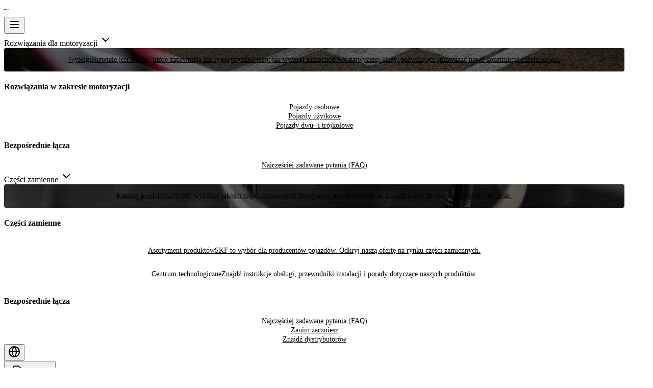

--- FILE ---
content_type: text/x-component
request_url: https://automotive.skf.com/eur/pl/product-catalogue/VKBA5162?region=eur&language=pl&hits=12&_rsc=4u7iz
body_size: 3335
content:
1:"$Sreact.fragment"
3:I[59665,[],"OutletBoundary"]
6:I[74911,[],"AsyncMetadataOutlet"]
8:I[59665,[],"ViewportBoundary"]
a:I[59665,[],"MetadataBoundary"]
c:"$Sreact.suspense"
d:I[74911,[],"AsyncMetadata"]
0:{"b":"vBUfc2NKvUIbiWgMPsKWP","f":[["children",["region","eur","d"],"children",["locale","pl","d"],"children","product-catalogue","children",["productId","VKBA5162","d"],"children","__PAGE__?{\"region\":\"eur\",\"language\":\"pl\",\"hits\":\"12\"}",["__PAGE__?{\"region\":\"eur\",\"language\":\"pl\",\"hits\":\"12\"}",{}],["__PAGE__",["$","$1","c",{"children":["$L2",null,["$","$L3",null,{"children":["$L4","$L5",["$","$L6",null,{"promise":"$@7"}]]}]]}],{},null,false],["$","$1","h",{"children":[null,["$","$1","B78lwTvSDrrytWScdmLpVv",{"children":[["$","$L8",null,{"children":"$L9"}],null]}],["$","$La","B78lwTvSDrrytWScdmLpVm",{"children":"$Lb"}]]}],false]],"S":false}
b:["$","div",null,{"hidden":true,"children":["$","$c",null,{"fallback":null,"children":["$","$Ld",null,{"promise":"$@e"}]}]}]
5:null
9:[["$","meta","0",{"charSet":"utf-8"}],["$","meta","1",{"name":"viewport","content":"width=device-width, initial-scale=1"}]]
4:null
f:I[15280,["4277","static/chunks/4277-91e3818841fcc608.js","5125","static/chunks/5125-f93c714f37d436d7.js","4212","static/chunks/4212-d7cd6c305ab3bedd.js","6874","static/chunks/6874-2e3d8ee8f94cb92f.js","8419","static/chunks/8419-ee474c3e47bb8515.js","6358","static/chunks/6358-1dcaa2f84cbe68c8.js","2898","static/chunks/2898-b8a6608e189b0521.js","3478","static/chunks/3478-99110f2b0fbf69e0.js","7825","static/chunks/7825-8aa3bf174fe7396e.js","1765","static/chunks/1765-01176f93df1d0168.js","8780","static/chunks/8780-96019d18c6b93892.js","5895","static/chunks/5895-508887d1c9486582.js","6927","static/chunks/6927-d1aa96e7f241b685.js","8219","static/chunks/8219-e7e5bc639859b8e4.js","9659","static/chunks/9659-a08679c719dcfe05.js","1908","static/chunks/1908-489637ca446c8ff7.js","7905","static/chunks/7905-0c9ac690923b2203.js","7363","static/chunks/7363-e9d3973aec489685.js","1737","static/chunks/1737-e5e2300cdbe1551d.js","3829","static/chunks/app/%5Bregion%5D/%5Blocale%5D/product-catalogue/%5BproductId%5D/page-bcfcab84f54b6f80.js"],"default"]
10:I[67865,["4277","static/chunks/4277-91e3818841fcc608.js","5125","static/chunks/5125-f93c714f37d436d7.js","4212","static/chunks/4212-d7cd6c305ab3bedd.js","6874","static/chunks/6874-2e3d8ee8f94cb92f.js","8419","static/chunks/8419-ee474c3e47bb8515.js","6358","static/chunks/6358-1dcaa2f84cbe68c8.js","2898","static/chunks/2898-b8a6608e189b0521.js","3478","static/chunks/3478-99110f2b0fbf69e0.js","7825","static/chunks/7825-8aa3bf174fe7396e.js","1765","static/chunks/1765-01176f93df1d0168.js","8780","static/chunks/8780-96019d18c6b93892.js","5895","static/chunks/5895-508887d1c9486582.js","6927","static/chunks/6927-d1aa96e7f241b685.js","8219","static/chunks/8219-e7e5bc639859b8e4.js","9659","static/chunks/9659-a08679c719dcfe05.js","1908","static/chunks/1908-489637ca446c8ff7.js","7905","static/chunks/7905-0c9ac690923b2203.js","7363","static/chunks/7363-e9d3973aec489685.js","1737","static/chunks/1737-e5e2300cdbe1551d.js","3829","static/chunks/app/%5Bregion%5D/%5Blocale%5D/product-catalogue/%5BproductId%5D/page-bcfcab84f54b6f80.js"],"default"]
2:[["$","$Lf",null,{"url":"https://automotive.skf.com/eur/pl/product-catalogue/VKBA5162?region=eur&language=pl&hits=12","title":"VKBA5162"}],["$","$L10",null,{"productId":"VKBA5162","main_section":{"cta":[],"tab":[{"tab_key":{"product_detail_tabs":"product_details"},"_metadata":{"uid":"cs4507e84012ba7deb","non_localizable_content":true},"display_title":"SzczegÃ³Å‚y produktu"},{"tab_key":{"product_detail_tabs":"oe_numbers"},"_metadata":{"uid":"cs5ee3734532c8501d","non_localizable_content":true},"display_title":"NumeryÂ OE"},{"tab_key":{"product_detail_tabs":"documentation"},"_metadata":{"uid":"csde5092852bbbaa53","non_localizable_content":true},"display_title":"Dokumentacja"},{"tab_key":{"product_detail_tabs":"repair_instructions"},"_metadata":{"uid":"cs270b75c0c48c5649","non_localizable_content":true},"display_title":"Instrukcje naprawy"}],"guideline":{"installation_guideline":"Produkty muszÄ… byÄ‡ montowane przez wykwalifikowanych mechanikÃ³w dysponujÄ…cych odpowiednimi narzÄ™dziami, wÂ sposÃ³b zgodny zÂ instrukcjami SKF oraz instrukcjami montaÅ¼owymi dotyczÄ…cymi obsÅ‚ugiwanych pojazdÃ³w.","safety_guideline":"BezpieczeÅ„stwo pojazdÃ³w jest dla SKF kwestiÄ… priorytetowÄ… â€“ dlatego nasze wysokiej jakoÅ›ci czÄ™Å›ci projektujemy pod kÄ…tem bezpiecznych napraw przynoszÄ…cych trwaÅ‚e rezultaty."}}}]]
7:{"metadata":[["$","title","0",{"children":"SKF Automotive | CzÄ™Å›ci precyzyjne dostÄ™pne na caÅ‚ym Å›wiecie-VKBA5162"}],["$","meta","1",{"name":"description","content":"NiezaleÅ¼nie od tego, gdzie jesteÅ›, nasza rozlegÅ‚a sieÄ‡ dystrybutorÃ³w moÅ¼e dostarczyÄ‡ czÄ™Å›ci, ktÃ³rych potrzebujesz, aby kontynuowaÄ‡ dziaÅ‚alnoÅ›Ä‡."}],["$","meta","2",{"name":"robots","content":"index, follow"}],["$","link","3",{"rel":"canonical","href":"https://automotive.skf.com/eur/pl/product-catalogue/VKBA5162"}],["$","link","4",{"rel":"alternate","hrefLang":"de-DE","href":"https://automotive.skf.com/eur/de/product-catalogue/VKBA5162"}],["$","link","5",{"rel":"alternate","hrefLang":"en-GB","href":"https://automotive.skf.com/eur/en/product-catalogue/VKBA5162"}],["$","link","6",{"rel":"alternate","hrefLang":"pl-PL","href":"https://automotive.skf.com/eur/pl/product-catalogue/VKBA5162"}],["$","link","7",{"rel":"alternate","hrefLang":"fr-FR","href":"https://automotive.skf.com/eur/fr/product-catalogue/VKBA5162"}],["$","link","8",{"rel":"alternate","hrefLang":"nl-NL","href":"https://automotive.skf.com/eur/nl/product-catalogue/VKBA5162"}],["$","link","9",{"rel":"alternate","hrefLang":"sv-SE","href":"https://automotive.skf.com/eur/sv/product-catalogue/VKBA5162"}],["$","link","10",{"rel":"alternate","hrefLang":"es-ES","href":"https://automotive.skf.com/eur/es/product-catalogue/VKBA5162"}],["$","link","11",{"rel":"alternate","hrefLang":"fi-FI","href":"https://automotive.skf.com/eur/fi/product-catalogue/VKBA5162"}],["$","link","12",{"rel":"alternate","hrefLang":"it-IT","href":"https://automotive.skf.com/eur/it/product-catalogue/VKBA5162"}],["$","link","13",{"rel":"alternate","hrefLang":"ro-RO","href":"https://automotive.skf.com/eur/ro/product-catalogue/VKBA5162"}],["$","link","14",{"rel":"alternate","hrefLang":"en-UA","href":"https://automotive.skf.com/eur/en/product-catalogue/VKBA5162"}],["$","link","15",{"rel":"alternate","hrefLang":"el-GR","href":"https://automotive.skf.com/eur/el/product-catalogue/VKBA5162"}],["$","link","16",{"rel":"alternate","hrefLang":"fr-BE","href":"https://automotive.skf.com/eur/fr/product-catalogue/VKBA5162"}],["$","link","17",{"rel":"alternate","hrefLang":"hu-HU","href":"https://automotive.skf.com/eur/hu/product-catalogue/VKBA5162"}],["$","link","18",{"rel":"alternate","hrefLang":"tr-TR","href":"https://automotive.skf.com/eur/tr/product-catalogue/VKBA5162"}],["$","link","19",{"rel":"alternate","hrefLang":"pt-PT","href":"https://automotive.skf.com/eur/pt/product-catalogue/VKBA5162"}],["$","link","20",{"rel":"alternate","hrefLang":"cs-CZ","href":"https://automotive.skf.com/eur/cs/product-catalogue/VKBA5162"}],["$","link","21",{"rel":"alternate","hrefLang":"de-AU","href":"https://automotive.skf.com/eur/de/product-catalogue/VKBA5162"}],["$","link","22",{"rel":"alternate","hrefLang":"en-NO","href":"https://automotive.skf.com/eur/en/product-catalogue/VKBA5162"}],["$","link","23",{"rel":"alternate","hrefLang":"en-IE","href":"https://automotive.skf.com/eur/en/product-catalogue/VKBA5162"}],["$","link","24",{"rel":"alternate","hrefLang":"en-DK","href":"https://automotive.skf.com/eur/en/product-catalogue/VKBA5162"}],["$","link","25",{"rel":"alternate","hrefLang":"de-CH","href":"https://automotive.skf.com/eur/de/product-catalogue/VKBA5162"}],["$","link","26",{"rel":"alternate","hrefLang":"en-LT","href":"https://automotive.skf.com/eur/en/product-catalogue/VKBA5162"}],["$","link","27",{"rel":"alternate","hrefLang":"en-BG","href":"https://automotive.skf.com/eur/en/product-catalogue/VKBA5162"}],["$","link","28",{"rel":"alternate","hrefLang":"en-RS","href":"https://automotive.skf.com/eur/en/product-catalogue/VKBA5162"}],["$","link","29",{"rel":"alternate","hrefLang":"en-HR","href":"https://automotive.skf.com/eur/en/product-catalogue/VKBA5162"}],["$","link","30",{"rel":"alternate","hrefLang":"en-LV","href":"https://automotive.skf.com/eur/en/product-catalogue/VKBA5162"}],["$","link","31",{"rel":"alternate","hrefLang":"en-SK","href":"https://automotive.skf.com/eur/en/product-catalogue/VKBA5162"}],["$","link","32",{"rel":"alternate","hrefLang":"en-EE","href":"https://automotive.skf.com/eur/en/product-catalogue/VKBA5162"}],["$","link","33",{"rel":"alternate","hrefLang":"en-SI","href":"https://automotive.skf.com/eur/en/product-catalogue/VKBA5162"}],["$","link","34",{"rel":"alternate","hrefLang":"en-BA","href":"https://automotive.skf.com/eur/en/product-catalogue/VKBA5162"}],["$","link","35",{"rel":"alternate","hrefLang":"en-MK","href":"https://automotive.skf.com/eur/en/product-catalogue/VKBA5162"}],["$","link","36",{"rel":"alternate","hrefLang":"en-IL","href":"https://automotive.skf.com/eur/en/product-catalogue/VKBA5162"}],["$","link","37",{"rel":"alternate","hrefLang":"en-AL","href":"https://automotive.skf.com/eur/en/product-catalogue/VKBA5162"}],["$","link","38",{"rel":"alternate","hrefLang":"en-MD","href":"https://automotive.skf.com/eur/en/product-catalogue/VKBA5162"}],["$","link","39",{"rel":"alternate","hrefLang":"el-CY","href":"https://automotive.skf.com/eur/el/product-catalogue/VKBA5162"}],["$","link","40",{"rel":"alternate","hrefLang":"fr-LU","href":"https://automotive.skf.com/eur/fr/product-catalogue/VKBA5162"}],["$","link","41",{"rel":"alternate","hrefLang":"en-BY","href":"https://automotive.skf.com/eur/en/product-catalogue/VKBA5162"}],["$","link","42",{"rel":"alternate","hrefLang":"en-IS","href":"https://automotive.skf.com/eur/en/product-catalogue/VKBA5162"}],["$","link","43",{"rel":"alternate","hrefLang":"en-GE","href":"https://automotive.skf.com/eur/en/product-catalogue/VKBA5162"}],["$","link","44",{"rel":"alternate","hrefLang":"en-AM","href":"https://automotive.skf.com/eur/en/product-catalogue/VKBA5162"}],["$","link","45",{"rel":"alternate","hrefLang":"en-ME","href":"https://automotive.skf.com/eur/en/product-catalogue/VKBA5162"}],["$","link","46",{"rel":"alternate","hrefLang":"en-MT","href":"https://automotive.skf.com/eur/en/product-catalogue/VKBA5162"}],["$","link","47",{"rel":"alternate","hrefLang":"en-AZ","href":"https://automotive.skf.com/eur/en/product-catalogue/VKBA5162"}],["$","link","48",{"rel":"alternate","hrefLang":"en-IM","href":"https://automotive.skf.com/eur/en/product-catalogue/VKBA5162"}],["$","link","49",{"rel":"alternate","hrefLang":"en-FO","href":"https://automotive.skf.com/eur/en/product-catalogue/VKBA5162"}],["$","link","50",{"rel":"alternate","hrefLang":"fr-AD","href":"https://automotive.skf.com/eur/fr/product-catalogue/VKBA5162"}],["$","link","51",{"rel":"alternate","hrefLang":"en-JE","href":"https://automotive.skf.com/eur/en/product-catalogue/VKBA5162"}],["$","link","52",{"rel":"alternate","hrefLang":"en-GG","href":"https://automotive.skf.com/eur/en/product-catalogue/VKBA5162"}],["$","link","53",{"rel":"alternate","hrefLang":"fr-MC","href":"https://automotive.skf.com/eur/fr/product-catalogue/VKBA5162"}],["$","link","54",{"rel":"alternate","hrefLang":"en-GI","href":"https://automotive.skf.com/eur/en/product-catalogue/VKBA5162"}],["$","link","55",{"rel":"alternate","hrefLang":"de-LI","href":"https://automotive.skf.com/eur/de/product-catalogue/VKBA5162"}],["$","link","56",{"rel":"alternate","hrefLang":"it-SM","href":"https://automotive.skf.com/eur/it/product-catalogue/VKBA5162"}],["$","link","57",{"rel":"alternate","hrefLang":"en-AU","href":"https://automotive.skf.com/eap/en/product-catalogue/VKBA5162"}],["$","link","58",{"rel":"alternate","hrefLang":"th-TH","href":"https://automotive.skf.com/eap/th/product-catalogue/VKBA5162"}],["$","link","59",{"rel":"alternate","hrefLang":"en-MY","href":"https://automotive.skf.com/eap/en/product-catalogue/VKBA5162"}],["$","link","60",{"rel":"alternate","hrefLang":"en-ID","href":"https://automotive.skf.com/eap/en/product-catalogue/VKBA5162"}],["$","link","61",{"rel":"alternate","hrefLang":"ja-JP","href":"https://automotive.skf.com/eap/ja/product-catalogue/VKBA5162"}],["$","link","62",{"rel":"alternate","hrefLang":"en-NZ","href":"https://automotive.skf.com/eap/en/product-catalogue/VKBA5162"}],["$","link","63",{"rel":"alternate","hrefLang":"ko-KR","href":"https://automotive.skf.com/eap/ko/product-catalogue/VKBA5162"}],["$","link","64",{"rel":"alternate","hrefLang":"en-PH","href":"https://automotive.skf.com/eap/en/product-catalogue/VKBA5162"}],["$","link","65",{"rel":"alternate","hrefLang":"en-SG","href":"https://automotive.skf.com/eap/en/product-catalogue/VKBA5162"}],["$","link","66",{"rel":"alternate","hrefLang":"en-TW","href":"https://automotive.skf.com/eap/en/product-catalogue/VKBA5162"}],["$","link","67",{"rel":"alternate","hrefLang":"en-VN","href":"https://automotive.skf.com/eap/en/product-catalogue/VKBA5162"}],["$","link","68",{"rel":"alternate","hrefLang":"en-KZ","href":"https://automotive.skf.com/eap/en/product-catalogue/VKBA5162"}],["$","link","69",{"rel":"alternate","hrefLang":"en-HK","href":"https://automotive.skf.com/eap/en/product-catalogue/VKBA5162"}],["$","link","70",{"rel":"alternate","hrefLang":"en-BN","href":"https://automotive.skf.com/eap/en/product-catalogue/VKBA5162"}],["$","link","71",{"rel":"alternate","hrefLang":"en-NC","href":"https://automotive.skf.com/eap/en/product-catalogue/VKBA5162"}],["$","link","72",{"rel":"alternate","hrefLang":"th-KH","href":"https://automotive.skf.com/eap/th/product-catalogue/VKBA5162"}],["$","link","73",{"rel":"alternate","hrefLang":"en-MN","href":"https://automotive.skf.com/eap/en/product-catalogue/VKBA5162"}],["$","link","74",{"rel":"alternate","hrefLang":"en-MM","href":"https://automotive.skf.com/eap/en/product-catalogue/VKBA5162"}],["$","link","75",{"rel":"alternate","hrefLang":"en-TM","href":"https://automotive.skf.com/eap/en/product-catalogue/VKBA5162"}],["$","link","76",{"rel":"alternate","hrefLang":"en-KG","href":"https://automotive.skf.com/eap/en/product-catalogue/VKBA5162"}],["$","link","77",{"rel":"alternate","hrefLang":"th-LA","href":"https://automotive.skf.com/eap/th/product-catalogue/VKBA5162"}],["$","link","78",{"rel":"alternate","hrefLang":"en-GU","href":"https://automotive.skf.com/eap/en/product-catalogue/VKBA5162"}],["$","link","79",{"rel":"alternate","hrefLang":"en-UZ","href":"https://automotive.skf.com/eap/en/product-catalogue/VKBA5162"}],["$","link","80",{"rel":"alternate","hrefLang":"en-PG","href":"https://automotive.skf.com/eap/en/product-catalogue/VKBA5162"}],["$","link","81",{"rel":"alternate","hrefLang":"en-PF","href":"https://automotive.skf.com/eap/en/product-catalogue/VKBA5162"}],["$","link","82",{"rel":"alternate","hrefLang":"en-FJ","href":"https://automotive.skf.com/eap/en/product-catalogue/VKBA5162"}],["$","link","83",{"rel":"alternate","hrefLang":"en-MO","href":"https://automotive.skf.com/eap/en/product-catalogue/VKBA5162"}],["$","link","84",{"rel":"alternate","hrefLang":"en-VU","href":"https://automotive.skf.com/eap/en/product-catalogue/VKBA5162"}],["$","link","85",{"rel":"alternate","hrefLang":"en-TL","href":"https://automotive.skf.com/eap/en/product-catalogue/VKBA5162"}],["$","link","86",{"rel":"alternate","hrefLang":"en-PW","href":"https://automotive.skf.com/eap/en/product-catalogue/VKBA5162"}],["$","link","87",{"rel":"alternate","hrefLang":"en-WS","href":"https://automotive.skf.com/eap/en/product-catalogue/VKBA5162"}],["$","link","88",{"rel":"alternate","hrefLang":"en-AS","href":"https://automotive.skf.com/eap/en/product-catalogue/VKBA5162"}],["$","link","89",{"rel":"alternate","hrefLang":"en-CK","href":"https://automotive.skf.com/eap/en/product-catalogue/VKBA5162"}],["$","link","90",{"rel":"alternate","hrefLang":"en-FM","href":"https://automotive.skf.com/eap/en/product-catalogue/VKBA5162"}],["$","link","91",{"rel":"alternate","hrefLang":"en-SB","href":"https://automotive.skf.com/eap/en/product-catalogue/VKBA5162"}],["$","link","92",{"rel":"alternate","hrefLang":"en-TJ","href":"https://automotive.skf.com/eap/en/product-catalogue/VKBA5162"}],["$","link","93",{"rel":"alternate","hrefLang":"en-ZA","href":"https://automotive.skf.com/mea/en/product-catalogue/VKBA5162"}],["$","link","94",{"rel":"alternate","hrefLang":"fr-DZ","href":"https://automotive.skf.com/mea/fr/product-catalogue/VKBA5162"}],["$","link","95",{"rel":"alternate","hrefLang":"fr-EG","href":"https://automotive.skf.com/mea/fr/product-catalogue/VKBA5162"}],["$","link","96",{"rel":"alternate","hrefLang":"en-AE","href":"https://automotive.skf.com/mea/en/product-catalogue/VKBA5162"}],["$","link","97",{"rel":"alternate","hrefLang":"fr-TN","href":"https://automotive.skf.com/mea/fr/product-catalogue/VKBA5162"}],["$","link","98",{"rel":"alternate","hrefLang":"en-SA","href":"https://automotive.skf.com/mea/en/product-catalogue/VKBA5162"}],["$","link","99",{"rel":"alternate","hrefLang":"fr-MA","href":"https://automotive.skf.com/mea/fr/product-catalogue/VKBA5162"}],["$","link","100",{"rel":"alternate","hrefLang":"en-NG","href":"https://automotive.skf.com/mea/en/product-catalogue/VKBA5162"}],["$","link","101",{"rel":"alternate","hrefLang":"en-KE","href":"https://automotive.skf.com/mea/en/product-catalogue/VKBA5162"}],["$","link","102",{"rel":"alternate","hrefLang":"en-IR","href":"https://automotive.skf.com/mea/en/product-catalogue/VKBA5162"}],["$","link","103",{"rel":"alternate","hrefLang":"en-ZM","href":"https://automotive.skf.com/mea/en/product-catalogue/VKBA5162"}],["$","link","104",{"rel":"alternate","hrefLang":"fr-RE","href":"https://automotive.skf.com/mea/fr/product-catalogue/VKBA5162"}],["$","link","105",{"rel":"alternate","hrefLang":"en-IQ","href":"https://automotive.skf.com/mea/en/product-catalogue/VKBA5162"}],["$","link","106",{"rel":"alternate","hrefLang":"en-LY","href":"https://automotive.skf.com/mea/en/product-catalogue/VKBA5162"}],["$","link","107",{"rel":"alternate","hrefLang":"en-QA","href":"https://automotive.skf.com/mea/en/product-catalogue/VKBA5162"}],["$","link","108",{"rel":"alternate","hrefLang":"en-ZW","href":"https://automotive.skf.com/mea/en/product-catalogue/VKBA5162"}],["$","link","109",{"rel":"alternate","hrefLang":"en-GH","href":"https://automotive.skf.com/mea/en/product-catalogue/VKBA5162"}],["$","link","110",{"rel":"alternate","hrefLang":"en-JO","href":"https://automotive.skf.com/mea/en/product-catalogue/VKBA5162"}],["$","link","111",{"rel":"alternate","hrefLang":"fr-MG","href":"https://automotive.skf.com/mea/fr/product-catalogue/VKBA5162"}],["$","link","112",{"rel":"alternate","hrefLang":"en-OM","href":"https://automotive.skf.com/mea/en/product-catalogue/VKBA5162"}],["$","link","113",{"rel":"alternate","hrefLang":"en-BH","href":"https://automotive.skf.com/mea/en/product-catalogue/VKBA5162"}],["$","link","114",{"rel":"alternate","hrefLang":"en-KW","href":"https://automotive.skf.com/mea/en/product-catalogue/VKBA5162"}],["$","link","115",{"rel":"alternate","hrefLang":"fr-LB","href":"https://automotive.skf.com/mea/fr/product-catalogue/VKBA5162"}],["$","link","116",{"rel":"alternate","hrefLang":"en-TZ","href":"https://automotive.skf.com/mea/en/product-catalogue/VKBA5162"}],["$","link","117",{"rel":"alternate","hrefLang":"fr-MU","href":"https://automotive.skf.com/mea/fr/product-catalogue/VKBA5162"}],["$","link","118",{"rel":"alternate","hrefLang":"en-AO","href":"https://automotive.skf.com/mea/en/product-catalogue/VKBA5162"}],["$","link","119",{"rel":"alternate","hrefLang":"en-ET","href":"https://automotive.skf.com/mea/en/product-catalogue/VKBA5162"}],["$","link","120",{"rel":"alternate","hrefLang":"en-NA","href":"https://automotive.skf.com/mea/en/product-catalogue/VKBA5162"}],["$","link","121",{"rel":"alternate","hrefLang":"fr-CI","href":"https://automotive.skf.com/mea/fr/product-catalogue/VKBA5162"}],["$","link","122",{"rel":"alternate","hrefLang":"en-MZ","href":"https://automotive.skf.com/mea/en/product-catalogue/VKBA5162"}],["$","link","123",{"rel":"alternate","hrefLang":"en-BW","href":"https://automotive.skf.com/mea/en/product-catalogue/VKBA5162"}],["$","link","124",{"rel":"alternate","hrefLang":"en-UG","href":"https://automotive.skf.com/mea/en/product-catalogue/VKBA5162"}],["$","link","125",{"rel":"alternate","hrefLang":"fr-SN","href":"https://automotive.skf.com/mea/fr/product-catalogue/VKBA5162"}],["$","link","126",{"rel":"alternate","hrefLang":"fr-CM","href":"https://automotive.skf.com/mea/fr/product-catalogue/VKBA5162"}],["$","link","127",{"rel":"alternate","hrefLang":"en-MW","href":"https://automotive.skf.com/mea/en/product-catalogue/VKBA5162"}],["$","link","128",{"rel":"alternate","hrefLang":"en-PS","href":"https://automotive.skf.com/mea/en/product-catalogue/VKBA5162"}],["$","link","129",{"rel":"alternate","hrefLang":"en-YE","href":"https://automotive.skf.com/mea/en/product-catalogue/VKBA5162"}],["$","link","130",{"rel":"alternate","hrefLang":"fr-CD","href":"https://automotive.skf.com/mea/fr/product-catalogue/VKBA5162"}],["$","link","131",{"rel":"alternate","hrefLang":"en-SZ","href":"https://automotive.skf.com/mea/en/product-catalogue/VKBA5162"}],["$","link","132",{"rel":"alternate","hrefLang":"fr-ML","href":"https://automotive.skf.com/mea/fr/product-catalogue/VKBA5162"}],["$","link","133",{"rel":"alternate","hrefLang":"fr-BF","href":"https://automotive.skf.com/mea/fr/product-catalogue/VKBA5162"}],["$","link","134",{"rel":"alternate","hrefLang":"fr-BJ","href":"https://automotive.skf.com/mea/fr/product-catalogue/VKBA5162"}],["$","link","135",{"rel":"alternate","hrefLang":"en-CV","href":"https://automotive.skf.com/mea/en/product-catalogue/VKBA5162"}],["$","link","136",{"rel":"alternate","hrefLang":"en-LS","href":"https://automotive.skf.com/mea/en/product-catalogue/VKBA5162"}],["$","link","137",{"rel":"alternate","hrefLang":"fr-RW","href":"https://automotive.skf.com/mea/fr/product-catalogue/VKBA5162"}],["$","link","138",{"rel":"alternate","hrefLang":"fr-CG","href":"https://automotive.skf.com/mea/fr/product-catalogue/VKBA5162"}],["$","link","139",{"rel":"alternate","hrefLang":"fr-GA","href":"https://automotive.skf.com/mea/fr/product-catalogue/VKBA5162"}],["$","link","140",{"rel":"alternate","hrefLang":"fr-GN","href":"https://automotive.skf.com/mea/fr/product-catalogue/VKBA5162"}],["$","link","141",{"rel":"alternate","hrefLang":"en-MR","href":"https://automotive.skf.com/mea/en/product-catalogue/VKBA5162"}],["$","link","142",{"rel":"alternate","hrefLang":"fr-YT","href":"https://automotive.skf.com/mea/fr/product-catalogue/VKBA5162"}],["$","link","143",{"rel":"alternate","hrefLang":"fr-SC","href":"https://automotive.skf.com/mea/fr/product-catalogue/VKBA5162"}],["$","link","144",{"rel":"alternate","hrefLang":"en-GM","href":"https://automotive.skf.com/mea/en/product-catalogue/VKBA5162"}],["$","link","145",{"rel":"alternate","hrefLang":"en-SY","href":"https://automotive.skf.com/mea/en/product-catalogue/VKBA5162"}],["$","link","146",{"rel":"alternate","hrefLang":"en-SO","href":"https://automotive.skf.com/mea/en/product-catalogue/VKBA5162"}],["$","link","147",{"rel":"alternate","hrefLang":"en-LR","href":"https://automotive.skf.com/mea/en/product-catalogue/VKBA5162"}],["$","link","148",{"rel":"alternate","hrefLang":"fr-TG","href":"https://automotive.skf.com/mea/fr/product-catalogue/VKBA5162"}],["$","link","149",{"rel":"alternate","hrefLang":"fr-TD","href":"https://automotive.skf.com/mea/fr/product-catalogue/VKBA5162"}],["$","link","150",{"rel":"alternate","hrefLang":"fr-BI","href":"https://automotive.skf.com/mea/fr/product-catalogue/VKBA5162"}],["$","link","151",{"rel":"alternate","hrefLang":"fr-KM","href":"https://automotive.skf.com/mea/fr/product-catalogue/VKBA5162"}],["$","link","152",{"rel":"alternate","hrefLang":"fr-NE","href":"https://automotive.skf.com/mea/fr/product-catalogue/VKBA5162"}],["$","link","153",{"rel":"alternate","hrefLang":"en-SL","href":"https://automotive.skf.com/mea/en/product-catalogue/VKBA5162"}],["$","link","154",{"rel":"alternate","hrefLang":"en-EH","href":"https://automotive.skf.com/mea/en/product-catalogue/VKBA5162"}],["$","link","155",{"rel":"alternate","hrefLang":"en-GQ","href":"https://automotive.skf.com/mea/en/product-catalogue/VKBA5162"}],["$","link","156",{"rel":"alternate","hrefLang":"en-GW","href":"https://automotive.skf.com/mea/en/product-catalogue/VKBA5162"}],["$","link","157",{"rel":"alternate","hrefLang":"en-SS","href":"https://automotive.skf.com/mea/en/product-catalogue/VKBA5162"}],["$","link","158",{"rel":"alternate","hrefLang":"en-SD","href":"https://automotive.skf.com/mea/en/product-catalogue/VKBA5162"}],["$","link","159",{"rel":"alternate","hrefLang":"x-default","href":"https://automotive.skf.com/eur/en"}]],"error":null,"digest":"$undefined"}
e:{"metadata":"$7:metadata","error":null,"digest":"$undefined"}


--- FILE ---
content_type: text/x-component
request_url: https://automotive.skf.com/eur/pl/before-you-start?_rsc=vgc6r
body_size: -46
content:
0:{"b":"vBUfc2NKvUIbiWgMPsKWP","f":[["children",["region","eur","d"],"children",["locale","pl","d"],"children",["core","before-you-start","c"],[["core","before-you-start","c"],{"children":["__PAGE__",{}]}],null,[null,null],false]],"S":false}


--- FILE ---
content_type: text/x-component
request_url: https://automotive.skf.com/eur/pl/product-assortment?_rsc=vgc6r
body_size: -53
content:
0:{"b":"vBUfc2NKvUIbiWgMPsKWP","f":[["children",["region","eur","d"],"children",["locale","pl","d"],"children","product-assortment",["product-assortment",{"children":["__PAGE__",{}]}],null,[null,null],false]],"S":false}


--- FILE ---
content_type: text/x-component
request_url: https://automotive.skf.com/eur/pl/commercial-vehicles?_rsc=vgc6r
body_size: -53
content:
0:{"b":"vBUfc2NKvUIbiWgMPsKWP","f":[["children",["region","eur","d"],"children",["locale","pl","d"],"children","commercial-vehicles",["commercial-vehicles",{"children":["__PAGE__",{}]}],null,[null,null],false]],"S":false}


--- FILE ---
content_type: text/x-component
request_url: https://automotive.skf.com/eur/pl/two-and-three-wheelers?_rsc=vgc6r
body_size: -51
content:
0:{"b":"vBUfc2NKvUIbiWgMPsKWP","f":[["children",["region","eur","d"],"children",["locale","pl","d"],"children","two-and-three-wheelers",["two-and-three-wheelers",{"children":["__PAGE__",{}]}],null,[null,null],false]],"S":false}


--- FILE ---
content_type: text/x-component
request_url: https://automotive.skf.com/eur/pl/contact-us?_rsc=vgc6r
body_size: -46
content:
0:{"b":"vBUfc2NKvUIbiWgMPsKWP","f":[["children",["region","eur","d"],"children",["locale","pl","d"],"children",["core","contact-us","c"],[["core","contact-us","c"],{"children":["__PAGE__",{}]}],null,[null,null],false]],"S":false}


--- FILE ---
content_type: text/x-component
request_url: https://automotive.skf.com/eur/pl/frequently-asked-questions?_rsc=vgc6r
body_size: -47
content:
0:{"b":"vBUfc2NKvUIbiWgMPsKWP","f":[["children",["region","eur","d"],"children",["locale","pl","d"],"children","frequently-asked-questions",["frequently-asked-questions",{"children":["__PAGE__",{}]}],null,[null,null],false]],"S":false}


--- FILE ---
content_type: text/x-component
request_url: https://automotive.skf.com/eur/pl/racing?_rsc=vgc6r
body_size: -55
content:
0:{"b":"vBUfc2NKvUIbiWgMPsKWP","f":[["children",["region","eur","d"],"children",["locale","pl","d"],"children","racing",["racing",{"children":["__PAGE__",{}]}],null,[null,null],false]],"S":false}


--- FILE ---
content_type: text/x-component
request_url: https://automotive.skf.com/eur/pl/product-catalogue/VKBA5162?_rsc=vgc6r
body_size: -44
content:
0:{"b":"vBUfc2NKvUIbiWgMPsKWP","f":[["children",["region","eur","d"],"children",["locale","pl","d"],"children","product-catalogue","children",["productId","VKBA5162","d"],"children","__PAGE__",["__PAGE__",{}],null,[null,null],false]],"S":false}


--- FILE ---
content_type: text/x-component
request_url: https://automotive.skf.com/eur/pl/passenger-vehicles?_rsc=vgc6r
body_size: -52
content:
0:{"b":"vBUfc2NKvUIbiWgMPsKWP","f":[["children",["region","eur","d"],"children",["locale","pl","d"],"children","passenger-vehicles",["passenger-vehicles",{"children":["__PAGE__",{}]}],null,[null,null],false]],"S":false}


--- FILE ---
content_type: text/x-component
request_url: https://automotive.skf.com/eur/pl/product-catalogue/VKBA5162?region=eur&language=pl&hits=12&_rsc=4u7iz
body_size: 3337
content:
1:"$Sreact.fragment"
3:I[59665,[],"OutletBoundary"]
6:I[74911,[],"AsyncMetadataOutlet"]
8:I[59665,[],"ViewportBoundary"]
a:I[59665,[],"MetadataBoundary"]
c:"$Sreact.suspense"
d:I[74911,[],"AsyncMetadata"]
0:{"b":"vBUfc2NKvUIbiWgMPsKWP","f":[["children",["region","eur","d"],"children",["locale","pl","d"],"children","product-catalogue","children",["productId","VKBA5162","d"],"children","__PAGE__?{\"region\":\"eur\",\"language\":\"pl\",\"hits\":\"12\"}",["__PAGE__?{\"region\":\"eur\",\"language\":\"pl\",\"hits\":\"12\"}",{}],["__PAGE__",["$","$1","c",{"children":["$L2",null,["$","$L3",null,{"children":["$L4","$L5",["$","$L6",null,{"promise":"$@7"}]]}]]}],{},null,false],["$","$1","h",{"children":[null,["$","$1","U7kXIm8j21BrHuENM5AtGv",{"children":[["$","$L8",null,{"children":"$L9"}],null]}],["$","$La","U7kXIm8j21BrHuENM5AtGm",{"children":"$Lb"}]]}],false]],"S":false}
b:["$","div",null,{"hidden":true,"children":["$","$c",null,{"fallback":null,"children":["$","$Ld",null,{"promise":"$@e"}]}]}]
5:null
9:[["$","meta","0",{"charSet":"utf-8"}],["$","meta","1",{"name":"viewport","content":"width=device-width, initial-scale=1"}]]
4:null
f:I[15280,["4277","static/chunks/4277-91e3818841fcc608.js","5125","static/chunks/5125-f93c714f37d436d7.js","4212","static/chunks/4212-d7cd6c305ab3bedd.js","6874","static/chunks/6874-2e3d8ee8f94cb92f.js","8419","static/chunks/8419-ee474c3e47bb8515.js","6358","static/chunks/6358-1dcaa2f84cbe68c8.js","2898","static/chunks/2898-b8a6608e189b0521.js","3478","static/chunks/3478-99110f2b0fbf69e0.js","7825","static/chunks/7825-8aa3bf174fe7396e.js","1765","static/chunks/1765-01176f93df1d0168.js","8780","static/chunks/8780-96019d18c6b93892.js","5895","static/chunks/5895-508887d1c9486582.js","6927","static/chunks/6927-d1aa96e7f241b685.js","8219","static/chunks/8219-e7e5bc639859b8e4.js","9659","static/chunks/9659-a08679c719dcfe05.js","1908","static/chunks/1908-489637ca446c8ff7.js","7905","static/chunks/7905-0c9ac690923b2203.js","7363","static/chunks/7363-e9d3973aec489685.js","1737","static/chunks/1737-e5e2300cdbe1551d.js","3829","static/chunks/app/%5Bregion%5D/%5Blocale%5D/product-catalogue/%5BproductId%5D/page-bcfcab84f54b6f80.js"],"default"]
10:I[67865,["4277","static/chunks/4277-91e3818841fcc608.js","5125","static/chunks/5125-f93c714f37d436d7.js","4212","static/chunks/4212-d7cd6c305ab3bedd.js","6874","static/chunks/6874-2e3d8ee8f94cb92f.js","8419","static/chunks/8419-ee474c3e47bb8515.js","6358","static/chunks/6358-1dcaa2f84cbe68c8.js","2898","static/chunks/2898-b8a6608e189b0521.js","3478","static/chunks/3478-99110f2b0fbf69e0.js","7825","static/chunks/7825-8aa3bf174fe7396e.js","1765","static/chunks/1765-01176f93df1d0168.js","8780","static/chunks/8780-96019d18c6b93892.js","5895","static/chunks/5895-508887d1c9486582.js","6927","static/chunks/6927-d1aa96e7f241b685.js","8219","static/chunks/8219-e7e5bc639859b8e4.js","9659","static/chunks/9659-a08679c719dcfe05.js","1908","static/chunks/1908-489637ca446c8ff7.js","7905","static/chunks/7905-0c9ac690923b2203.js","7363","static/chunks/7363-e9d3973aec489685.js","1737","static/chunks/1737-e5e2300cdbe1551d.js","3829","static/chunks/app/%5Bregion%5D/%5Blocale%5D/product-catalogue/%5BproductId%5D/page-bcfcab84f54b6f80.js"],"default"]
2:[["$","$Lf",null,{"url":"https://automotive.skf.com/eur/pl/product-catalogue/VKBA5162?region=eur&language=pl&hits=12","title":"VKBA5162"}],["$","$L10",null,{"productId":"VKBA5162","main_section":{"cta":[],"tab":[{"tab_key":{"product_detail_tabs":"product_details"},"_metadata":{"uid":"cs4507e84012ba7deb","non_localizable_content":true},"display_title":"SzczegÃ³Å‚y produktu"},{"tab_key":{"product_detail_tabs":"oe_numbers"},"_metadata":{"uid":"cs5ee3734532c8501d","non_localizable_content":true},"display_title":"NumeryÂ OE"},{"tab_key":{"product_detail_tabs":"documentation"},"_metadata":{"uid":"csde5092852bbbaa53","non_localizable_content":true},"display_title":"Dokumentacja"},{"tab_key":{"product_detail_tabs":"repair_instructions"},"_metadata":{"uid":"cs270b75c0c48c5649","non_localizable_content":true},"display_title":"Instrukcje naprawy"}],"guideline":{"installation_guideline":"Produkty muszÄ… byÄ‡ montowane przez wykwalifikowanych mechanikÃ³w dysponujÄ…cych odpowiednimi narzÄ™dziami, wÂ sposÃ³b zgodny zÂ instrukcjami SKF oraz instrukcjami montaÅ¼owymi dotyczÄ…cymi obsÅ‚ugiwanych pojazdÃ³w.","safety_guideline":"BezpieczeÅ„stwo pojazdÃ³w jest dla SKF kwestiÄ… priorytetowÄ… â€“ dlatego nasze wysokiej jakoÅ›ci czÄ™Å›ci projektujemy pod kÄ…tem bezpiecznych napraw przynoszÄ…cych trwaÅ‚e rezultaty."}}}]]
7:{"metadata":[["$","title","0",{"children":"SKF Automotive | CzÄ™Å›ci precyzyjne dostÄ™pne na caÅ‚ym Å›wiecie-VKBA5162"}],["$","meta","1",{"name":"description","content":"NiezaleÅ¼nie od tego, gdzie jesteÅ›, nasza rozlegÅ‚a sieÄ‡ dystrybutorÃ³w moÅ¼e dostarczyÄ‡ czÄ™Å›ci, ktÃ³rych potrzebujesz, aby kontynuowaÄ‡ dziaÅ‚alnoÅ›Ä‡."}],["$","meta","2",{"name":"robots","content":"index, follow"}],["$","link","3",{"rel":"canonical","href":"https://automotive.skf.com/eur/pl/product-catalogue/VKBA5162"}],["$","link","4",{"rel":"alternate","hrefLang":"de-DE","href":"https://automotive.skf.com/eur/de/product-catalogue/VKBA5162"}],["$","link","5",{"rel":"alternate","hrefLang":"en-GB","href":"https://automotive.skf.com/eur/en/product-catalogue/VKBA5162"}],["$","link","6",{"rel":"alternate","hrefLang":"pl-PL","href":"https://automotive.skf.com/eur/pl/product-catalogue/VKBA5162"}],["$","link","7",{"rel":"alternate","hrefLang":"fr-FR","href":"https://automotive.skf.com/eur/fr/product-catalogue/VKBA5162"}],["$","link","8",{"rel":"alternate","hrefLang":"nl-NL","href":"https://automotive.skf.com/eur/nl/product-catalogue/VKBA5162"}],["$","link","9",{"rel":"alternate","hrefLang":"sv-SE","href":"https://automotive.skf.com/eur/sv/product-catalogue/VKBA5162"}],["$","link","10",{"rel":"alternate","hrefLang":"es-ES","href":"https://automotive.skf.com/eur/es/product-catalogue/VKBA5162"}],["$","link","11",{"rel":"alternate","hrefLang":"fi-FI","href":"https://automotive.skf.com/eur/fi/product-catalogue/VKBA5162"}],["$","link","12",{"rel":"alternate","hrefLang":"it-IT","href":"https://automotive.skf.com/eur/it/product-catalogue/VKBA5162"}],["$","link","13",{"rel":"alternate","hrefLang":"ro-RO","href":"https://automotive.skf.com/eur/ro/product-catalogue/VKBA5162"}],["$","link","14",{"rel":"alternate","hrefLang":"en-UA","href":"https://automotive.skf.com/eur/en/product-catalogue/VKBA5162"}],["$","link","15",{"rel":"alternate","hrefLang":"el-GR","href":"https://automotive.skf.com/eur/el/product-catalogue/VKBA5162"}],["$","link","16",{"rel":"alternate","hrefLang":"fr-BE","href":"https://automotive.skf.com/eur/fr/product-catalogue/VKBA5162"}],["$","link","17",{"rel":"alternate","hrefLang":"hu-HU","href":"https://automotive.skf.com/eur/hu/product-catalogue/VKBA5162"}],["$","link","18",{"rel":"alternate","hrefLang":"tr-TR","href":"https://automotive.skf.com/eur/tr/product-catalogue/VKBA5162"}],["$","link","19",{"rel":"alternate","hrefLang":"pt-PT","href":"https://automotive.skf.com/eur/pt/product-catalogue/VKBA5162"}],["$","link","20",{"rel":"alternate","hrefLang":"cs-CZ","href":"https://automotive.skf.com/eur/cs/product-catalogue/VKBA5162"}],["$","link","21",{"rel":"alternate","hrefLang":"de-AU","href":"https://automotive.skf.com/eur/de/product-catalogue/VKBA5162"}],["$","link","22",{"rel":"alternate","hrefLang":"en-NO","href":"https://automotive.skf.com/eur/en/product-catalogue/VKBA5162"}],["$","link","23",{"rel":"alternate","hrefLang":"en-IE","href":"https://automotive.skf.com/eur/en/product-catalogue/VKBA5162"}],["$","link","24",{"rel":"alternate","hrefLang":"en-DK","href":"https://automotive.skf.com/eur/en/product-catalogue/VKBA5162"}],["$","link","25",{"rel":"alternate","hrefLang":"de-CH","href":"https://automotive.skf.com/eur/de/product-catalogue/VKBA5162"}],["$","link","26",{"rel":"alternate","hrefLang":"en-LT","href":"https://automotive.skf.com/eur/en/product-catalogue/VKBA5162"}],["$","link","27",{"rel":"alternate","hrefLang":"en-BG","href":"https://automotive.skf.com/eur/en/product-catalogue/VKBA5162"}],["$","link","28",{"rel":"alternate","hrefLang":"en-RS","href":"https://automotive.skf.com/eur/en/product-catalogue/VKBA5162"}],["$","link","29",{"rel":"alternate","hrefLang":"en-HR","href":"https://automotive.skf.com/eur/en/product-catalogue/VKBA5162"}],["$","link","30",{"rel":"alternate","hrefLang":"en-LV","href":"https://automotive.skf.com/eur/en/product-catalogue/VKBA5162"}],["$","link","31",{"rel":"alternate","hrefLang":"en-SK","href":"https://automotive.skf.com/eur/en/product-catalogue/VKBA5162"}],["$","link","32",{"rel":"alternate","hrefLang":"en-EE","href":"https://automotive.skf.com/eur/en/product-catalogue/VKBA5162"}],["$","link","33",{"rel":"alternate","hrefLang":"en-SI","href":"https://automotive.skf.com/eur/en/product-catalogue/VKBA5162"}],["$","link","34",{"rel":"alternate","hrefLang":"en-BA","href":"https://automotive.skf.com/eur/en/product-catalogue/VKBA5162"}],["$","link","35",{"rel":"alternate","hrefLang":"en-MK","href":"https://automotive.skf.com/eur/en/product-catalogue/VKBA5162"}],["$","link","36",{"rel":"alternate","hrefLang":"en-IL","href":"https://automotive.skf.com/eur/en/product-catalogue/VKBA5162"}],["$","link","37",{"rel":"alternate","hrefLang":"en-AL","href":"https://automotive.skf.com/eur/en/product-catalogue/VKBA5162"}],["$","link","38",{"rel":"alternate","hrefLang":"en-MD","href":"https://automotive.skf.com/eur/en/product-catalogue/VKBA5162"}],["$","link","39",{"rel":"alternate","hrefLang":"el-CY","href":"https://automotive.skf.com/eur/el/product-catalogue/VKBA5162"}],["$","link","40",{"rel":"alternate","hrefLang":"fr-LU","href":"https://automotive.skf.com/eur/fr/product-catalogue/VKBA5162"}],["$","link","41",{"rel":"alternate","hrefLang":"en-BY","href":"https://automotive.skf.com/eur/en/product-catalogue/VKBA5162"}],["$","link","42",{"rel":"alternate","hrefLang":"en-IS","href":"https://automotive.skf.com/eur/en/product-catalogue/VKBA5162"}],["$","link","43",{"rel":"alternate","hrefLang":"en-GE","href":"https://automotive.skf.com/eur/en/product-catalogue/VKBA5162"}],["$","link","44",{"rel":"alternate","hrefLang":"en-AM","href":"https://automotive.skf.com/eur/en/product-catalogue/VKBA5162"}],["$","link","45",{"rel":"alternate","hrefLang":"en-ME","href":"https://automotive.skf.com/eur/en/product-catalogue/VKBA5162"}],["$","link","46",{"rel":"alternate","hrefLang":"en-MT","href":"https://automotive.skf.com/eur/en/product-catalogue/VKBA5162"}],["$","link","47",{"rel":"alternate","hrefLang":"en-AZ","href":"https://automotive.skf.com/eur/en/product-catalogue/VKBA5162"}],["$","link","48",{"rel":"alternate","hrefLang":"en-IM","href":"https://automotive.skf.com/eur/en/product-catalogue/VKBA5162"}],["$","link","49",{"rel":"alternate","hrefLang":"en-FO","href":"https://automotive.skf.com/eur/en/product-catalogue/VKBA5162"}],["$","link","50",{"rel":"alternate","hrefLang":"fr-AD","href":"https://automotive.skf.com/eur/fr/product-catalogue/VKBA5162"}],["$","link","51",{"rel":"alternate","hrefLang":"en-JE","href":"https://automotive.skf.com/eur/en/product-catalogue/VKBA5162"}],["$","link","52",{"rel":"alternate","hrefLang":"en-GG","href":"https://automotive.skf.com/eur/en/product-catalogue/VKBA5162"}],["$","link","53",{"rel":"alternate","hrefLang":"fr-MC","href":"https://automotive.skf.com/eur/fr/product-catalogue/VKBA5162"}],["$","link","54",{"rel":"alternate","hrefLang":"en-GI","href":"https://automotive.skf.com/eur/en/product-catalogue/VKBA5162"}],["$","link","55",{"rel":"alternate","hrefLang":"de-LI","href":"https://automotive.skf.com/eur/de/product-catalogue/VKBA5162"}],["$","link","56",{"rel":"alternate","hrefLang":"it-SM","href":"https://automotive.skf.com/eur/it/product-catalogue/VKBA5162"}],["$","link","57",{"rel":"alternate","hrefLang":"en-AU","href":"https://automotive.skf.com/eap/en/product-catalogue/VKBA5162"}],["$","link","58",{"rel":"alternate","hrefLang":"th-TH","href":"https://automotive.skf.com/eap/th/product-catalogue/VKBA5162"}],["$","link","59",{"rel":"alternate","hrefLang":"en-MY","href":"https://automotive.skf.com/eap/en/product-catalogue/VKBA5162"}],["$","link","60",{"rel":"alternate","hrefLang":"en-ID","href":"https://automotive.skf.com/eap/en/product-catalogue/VKBA5162"}],["$","link","61",{"rel":"alternate","hrefLang":"ja-JP","href":"https://automotive.skf.com/eap/ja/product-catalogue/VKBA5162"}],["$","link","62",{"rel":"alternate","hrefLang":"en-NZ","href":"https://automotive.skf.com/eap/en/product-catalogue/VKBA5162"}],["$","link","63",{"rel":"alternate","hrefLang":"ko-KR","href":"https://automotive.skf.com/eap/ko/product-catalogue/VKBA5162"}],["$","link","64",{"rel":"alternate","hrefLang":"en-PH","href":"https://automotive.skf.com/eap/en/product-catalogue/VKBA5162"}],["$","link","65",{"rel":"alternate","hrefLang":"en-SG","href":"https://automotive.skf.com/eap/en/product-catalogue/VKBA5162"}],["$","link","66",{"rel":"alternate","hrefLang":"en-TW","href":"https://automotive.skf.com/eap/en/product-catalogue/VKBA5162"}],["$","link","67",{"rel":"alternate","hrefLang":"en-VN","href":"https://automotive.skf.com/eap/en/product-catalogue/VKBA5162"}],["$","link","68",{"rel":"alternate","hrefLang":"en-KZ","href":"https://automotive.skf.com/eap/en/product-catalogue/VKBA5162"}],["$","link","69",{"rel":"alternate","hrefLang":"en-HK","href":"https://automotive.skf.com/eap/en/product-catalogue/VKBA5162"}],["$","link","70",{"rel":"alternate","hrefLang":"en-BN","href":"https://automotive.skf.com/eap/en/product-catalogue/VKBA5162"}],["$","link","71",{"rel":"alternate","hrefLang":"en-NC","href":"https://automotive.skf.com/eap/en/product-catalogue/VKBA5162"}],["$","link","72",{"rel":"alternate","hrefLang":"th-KH","href":"https://automotive.skf.com/eap/th/product-catalogue/VKBA5162"}],["$","link","73",{"rel":"alternate","hrefLang":"en-MN","href":"https://automotive.skf.com/eap/en/product-catalogue/VKBA5162"}],["$","link","74",{"rel":"alternate","hrefLang":"en-MM","href":"https://automotive.skf.com/eap/en/product-catalogue/VKBA5162"}],["$","link","75",{"rel":"alternate","hrefLang":"en-TM","href":"https://automotive.skf.com/eap/en/product-catalogue/VKBA5162"}],["$","link","76",{"rel":"alternate","hrefLang":"en-KG","href":"https://automotive.skf.com/eap/en/product-catalogue/VKBA5162"}],["$","link","77",{"rel":"alternate","hrefLang":"th-LA","href":"https://automotive.skf.com/eap/th/product-catalogue/VKBA5162"}],["$","link","78",{"rel":"alternate","hrefLang":"en-GU","href":"https://automotive.skf.com/eap/en/product-catalogue/VKBA5162"}],["$","link","79",{"rel":"alternate","hrefLang":"en-UZ","href":"https://automotive.skf.com/eap/en/product-catalogue/VKBA5162"}],["$","link","80",{"rel":"alternate","hrefLang":"en-PG","href":"https://automotive.skf.com/eap/en/product-catalogue/VKBA5162"}],["$","link","81",{"rel":"alternate","hrefLang":"en-PF","href":"https://automotive.skf.com/eap/en/product-catalogue/VKBA5162"}],["$","link","82",{"rel":"alternate","hrefLang":"en-FJ","href":"https://automotive.skf.com/eap/en/product-catalogue/VKBA5162"}],["$","link","83",{"rel":"alternate","hrefLang":"en-MO","href":"https://automotive.skf.com/eap/en/product-catalogue/VKBA5162"}],["$","link","84",{"rel":"alternate","hrefLang":"en-VU","href":"https://automotive.skf.com/eap/en/product-catalogue/VKBA5162"}],["$","link","85",{"rel":"alternate","hrefLang":"en-TL","href":"https://automotive.skf.com/eap/en/product-catalogue/VKBA5162"}],["$","link","86",{"rel":"alternate","hrefLang":"en-PW","href":"https://automotive.skf.com/eap/en/product-catalogue/VKBA5162"}],["$","link","87",{"rel":"alternate","hrefLang":"en-WS","href":"https://automotive.skf.com/eap/en/product-catalogue/VKBA5162"}],["$","link","88",{"rel":"alternate","hrefLang":"en-AS","href":"https://automotive.skf.com/eap/en/product-catalogue/VKBA5162"}],["$","link","89",{"rel":"alternate","hrefLang":"en-CK","href":"https://automotive.skf.com/eap/en/product-catalogue/VKBA5162"}],["$","link","90",{"rel":"alternate","hrefLang":"en-FM","href":"https://automotive.skf.com/eap/en/product-catalogue/VKBA5162"}],["$","link","91",{"rel":"alternate","hrefLang":"en-SB","href":"https://automotive.skf.com/eap/en/product-catalogue/VKBA5162"}],["$","link","92",{"rel":"alternate","hrefLang":"en-TJ","href":"https://automotive.skf.com/eap/en/product-catalogue/VKBA5162"}],["$","link","93",{"rel":"alternate","hrefLang":"en-ZA","href":"https://automotive.skf.com/mea/en/product-catalogue/VKBA5162"}],["$","link","94",{"rel":"alternate","hrefLang":"fr-DZ","href":"https://automotive.skf.com/mea/fr/product-catalogue/VKBA5162"}],["$","link","95",{"rel":"alternate","hrefLang":"fr-EG","href":"https://automotive.skf.com/mea/fr/product-catalogue/VKBA5162"}],["$","link","96",{"rel":"alternate","hrefLang":"en-AE","href":"https://automotive.skf.com/mea/en/product-catalogue/VKBA5162"}],["$","link","97",{"rel":"alternate","hrefLang":"fr-TN","href":"https://automotive.skf.com/mea/fr/product-catalogue/VKBA5162"}],["$","link","98",{"rel":"alternate","hrefLang":"en-SA","href":"https://automotive.skf.com/mea/en/product-catalogue/VKBA5162"}],["$","link","99",{"rel":"alternate","hrefLang":"fr-MA","href":"https://automotive.skf.com/mea/fr/product-catalogue/VKBA5162"}],["$","link","100",{"rel":"alternate","hrefLang":"en-NG","href":"https://automotive.skf.com/mea/en/product-catalogue/VKBA5162"}],["$","link","101",{"rel":"alternate","hrefLang":"en-KE","href":"https://automotive.skf.com/mea/en/product-catalogue/VKBA5162"}],["$","link","102",{"rel":"alternate","hrefLang":"en-IR","href":"https://automotive.skf.com/mea/en/product-catalogue/VKBA5162"}],["$","link","103",{"rel":"alternate","hrefLang":"en-ZM","href":"https://automotive.skf.com/mea/en/product-catalogue/VKBA5162"}],["$","link","104",{"rel":"alternate","hrefLang":"fr-RE","href":"https://automotive.skf.com/mea/fr/product-catalogue/VKBA5162"}],["$","link","105",{"rel":"alternate","hrefLang":"en-IQ","href":"https://automotive.skf.com/mea/en/product-catalogue/VKBA5162"}],["$","link","106",{"rel":"alternate","hrefLang":"en-LY","href":"https://automotive.skf.com/mea/en/product-catalogue/VKBA5162"}],["$","link","107",{"rel":"alternate","hrefLang":"en-QA","href":"https://automotive.skf.com/mea/en/product-catalogue/VKBA5162"}],["$","link","108",{"rel":"alternate","hrefLang":"en-ZW","href":"https://automotive.skf.com/mea/en/product-catalogue/VKBA5162"}],["$","link","109",{"rel":"alternate","hrefLang":"en-GH","href":"https://automotive.skf.com/mea/en/product-catalogue/VKBA5162"}],["$","link","110",{"rel":"alternate","hrefLang":"en-JO","href":"https://automotive.skf.com/mea/en/product-catalogue/VKBA5162"}],["$","link","111",{"rel":"alternate","hrefLang":"fr-MG","href":"https://automotive.skf.com/mea/fr/product-catalogue/VKBA5162"}],["$","link","112",{"rel":"alternate","hrefLang":"en-OM","href":"https://automotive.skf.com/mea/en/product-catalogue/VKBA5162"}],["$","link","113",{"rel":"alternate","hrefLang":"en-BH","href":"https://automotive.skf.com/mea/en/product-catalogue/VKBA5162"}],["$","link","114",{"rel":"alternate","hrefLang":"en-KW","href":"https://automotive.skf.com/mea/en/product-catalogue/VKBA5162"}],["$","link","115",{"rel":"alternate","hrefLang":"fr-LB","href":"https://automotive.skf.com/mea/fr/product-catalogue/VKBA5162"}],["$","link","116",{"rel":"alternate","hrefLang":"en-TZ","href":"https://automotive.skf.com/mea/en/product-catalogue/VKBA5162"}],["$","link","117",{"rel":"alternate","hrefLang":"fr-MU","href":"https://automotive.skf.com/mea/fr/product-catalogue/VKBA5162"}],["$","link","118",{"rel":"alternate","hrefLang":"en-AO","href":"https://automotive.skf.com/mea/en/product-catalogue/VKBA5162"}],["$","link","119",{"rel":"alternate","hrefLang":"en-ET","href":"https://automotive.skf.com/mea/en/product-catalogue/VKBA5162"}],["$","link","120",{"rel":"alternate","hrefLang":"en-NA","href":"https://automotive.skf.com/mea/en/product-catalogue/VKBA5162"}],["$","link","121",{"rel":"alternate","hrefLang":"fr-CI","href":"https://automotive.skf.com/mea/fr/product-catalogue/VKBA5162"}],["$","link","122",{"rel":"alternate","hrefLang":"en-MZ","href":"https://automotive.skf.com/mea/en/product-catalogue/VKBA5162"}],["$","link","123",{"rel":"alternate","hrefLang":"en-BW","href":"https://automotive.skf.com/mea/en/product-catalogue/VKBA5162"}],["$","link","124",{"rel":"alternate","hrefLang":"en-UG","href":"https://automotive.skf.com/mea/en/product-catalogue/VKBA5162"}],["$","link","125",{"rel":"alternate","hrefLang":"fr-SN","href":"https://automotive.skf.com/mea/fr/product-catalogue/VKBA5162"}],["$","link","126",{"rel":"alternate","hrefLang":"fr-CM","href":"https://automotive.skf.com/mea/fr/product-catalogue/VKBA5162"}],["$","link","127",{"rel":"alternate","hrefLang":"en-MW","href":"https://automotive.skf.com/mea/en/product-catalogue/VKBA5162"}],["$","link","128",{"rel":"alternate","hrefLang":"en-PS","href":"https://automotive.skf.com/mea/en/product-catalogue/VKBA5162"}],["$","link","129",{"rel":"alternate","hrefLang":"en-YE","href":"https://automotive.skf.com/mea/en/product-catalogue/VKBA5162"}],["$","link","130",{"rel":"alternate","hrefLang":"fr-CD","href":"https://automotive.skf.com/mea/fr/product-catalogue/VKBA5162"}],["$","link","131",{"rel":"alternate","hrefLang":"en-SZ","href":"https://automotive.skf.com/mea/en/product-catalogue/VKBA5162"}],["$","link","132",{"rel":"alternate","hrefLang":"fr-ML","href":"https://automotive.skf.com/mea/fr/product-catalogue/VKBA5162"}],["$","link","133",{"rel":"alternate","hrefLang":"fr-BF","href":"https://automotive.skf.com/mea/fr/product-catalogue/VKBA5162"}],["$","link","134",{"rel":"alternate","hrefLang":"fr-BJ","href":"https://automotive.skf.com/mea/fr/product-catalogue/VKBA5162"}],["$","link","135",{"rel":"alternate","hrefLang":"en-CV","href":"https://automotive.skf.com/mea/en/product-catalogue/VKBA5162"}],["$","link","136",{"rel":"alternate","hrefLang":"en-LS","href":"https://automotive.skf.com/mea/en/product-catalogue/VKBA5162"}],["$","link","137",{"rel":"alternate","hrefLang":"fr-RW","href":"https://automotive.skf.com/mea/fr/product-catalogue/VKBA5162"}],["$","link","138",{"rel":"alternate","hrefLang":"fr-CG","href":"https://automotive.skf.com/mea/fr/product-catalogue/VKBA5162"}],["$","link","139",{"rel":"alternate","hrefLang":"fr-GA","href":"https://automotive.skf.com/mea/fr/product-catalogue/VKBA5162"}],["$","link","140",{"rel":"alternate","hrefLang":"fr-GN","href":"https://automotive.skf.com/mea/fr/product-catalogue/VKBA5162"}],["$","link","141",{"rel":"alternate","hrefLang":"en-MR","href":"https://automotive.skf.com/mea/en/product-catalogue/VKBA5162"}],["$","link","142",{"rel":"alternate","hrefLang":"fr-YT","href":"https://automotive.skf.com/mea/fr/product-catalogue/VKBA5162"}],["$","link","143",{"rel":"alternate","hrefLang":"fr-SC","href":"https://automotive.skf.com/mea/fr/product-catalogue/VKBA5162"}],["$","link","144",{"rel":"alternate","hrefLang":"en-GM","href":"https://automotive.skf.com/mea/en/product-catalogue/VKBA5162"}],["$","link","145",{"rel":"alternate","hrefLang":"en-SY","href":"https://automotive.skf.com/mea/en/product-catalogue/VKBA5162"}],["$","link","146",{"rel":"alternate","hrefLang":"en-SO","href":"https://automotive.skf.com/mea/en/product-catalogue/VKBA5162"}],["$","link","147",{"rel":"alternate","hrefLang":"en-LR","href":"https://automotive.skf.com/mea/en/product-catalogue/VKBA5162"}],["$","link","148",{"rel":"alternate","hrefLang":"fr-TG","href":"https://automotive.skf.com/mea/fr/product-catalogue/VKBA5162"}],["$","link","149",{"rel":"alternate","hrefLang":"fr-TD","href":"https://automotive.skf.com/mea/fr/product-catalogue/VKBA5162"}],["$","link","150",{"rel":"alternate","hrefLang":"fr-BI","href":"https://automotive.skf.com/mea/fr/product-catalogue/VKBA5162"}],["$","link","151",{"rel":"alternate","hrefLang":"fr-KM","href":"https://automotive.skf.com/mea/fr/product-catalogue/VKBA5162"}],["$","link","152",{"rel":"alternate","hrefLang":"fr-NE","href":"https://automotive.skf.com/mea/fr/product-catalogue/VKBA5162"}],["$","link","153",{"rel":"alternate","hrefLang":"en-SL","href":"https://automotive.skf.com/mea/en/product-catalogue/VKBA5162"}],["$","link","154",{"rel":"alternate","hrefLang":"en-EH","href":"https://automotive.skf.com/mea/en/product-catalogue/VKBA5162"}],["$","link","155",{"rel":"alternate","hrefLang":"en-GQ","href":"https://automotive.skf.com/mea/en/product-catalogue/VKBA5162"}],["$","link","156",{"rel":"alternate","hrefLang":"en-GW","href":"https://automotive.skf.com/mea/en/product-catalogue/VKBA5162"}],["$","link","157",{"rel":"alternate","hrefLang":"en-SS","href":"https://automotive.skf.com/mea/en/product-catalogue/VKBA5162"}],["$","link","158",{"rel":"alternate","hrefLang":"en-SD","href":"https://automotive.skf.com/mea/en/product-catalogue/VKBA5162"}],["$","link","159",{"rel":"alternate","hrefLang":"x-default","href":"https://automotive.skf.com/eur/en"}]],"error":null,"digest":"$undefined"}
e:{"metadata":"$7:metadata","error":null,"digest":"$undefined"}


--- FILE ---
content_type: text/x-component
request_url: https://automotive.skf.com/eur/pl/product-catalogue?_rsc=vgc6r
body_size: -56
content:
0:{"b":"vBUfc2NKvUIbiWgMPsKWP","f":[["children",["region","eur","d"],"children",["locale","pl","d"],"children","product-catalogue","children","__PAGE__",["__PAGE__",{}],null,[null,null],false]],"S":false}


--- FILE ---
content_type: text/x-component
request_url: https://automotive.skf.com/eur/pl?_rsc=vgc6r
body_size: -62
content:
0:{"b":"vBUfc2NKvUIbiWgMPsKWP","f":[["children",["region","eur","d"],"children",["locale","pl","d"],"children","__PAGE__",["__PAGE__",{}],null,[null,null],false]],"S":false}


--- FILE ---
content_type: application/javascript; charset=UTF-8
request_url: https://automotive.skf.com/_next/static/chunks/b1644e8c.e13f66a03288686d.js
body_size: 31047
content:
"use strict";(self.webpackChunk_N_E=self.webpackChunk_N_E||[]).push([[8568],{47937:(e,A,o)=>{o.r(A),o.d(A,{AArrowDown:()=>oP.A,AArrowDownIcon:()=>oP.A,AArrowUp:()=>ok.A,AArrowUpIcon:()=>ok.A,ALargeSmall:()=>om.A,ALargeSmallIcon:()=>om.A,Accessibility:()=>oB.A,AccessibilityIcon:()=>oB.A,Activity:()=>oF.A,ActivityIcon:()=>oF.A,ActivitySquare:()=>As.A,ActivitySquareIcon:()=>As.A,AirVent:()=>oD.A,AirVentIcon:()=>oD.A,Airplay:()=>oM.A,AirplayIcon:()=>oM.A,AlarmCheck:()=>c.A,AlarmCheckIcon:()=>c.A,AlarmClock:()=>oq.A,AlarmClockCheck:()=>c.A,AlarmClockCheckIcon:()=>c.A,AlarmClockIcon:()=>oq.A,AlarmClockMinus:()=>n.A,AlarmClockMinusIcon:()=>n.A,AlarmClockOff:()=>oR.A,AlarmClockOffIcon:()=>oR.A,AlarmClockPlus:()=>r.A,AlarmClockPlusIcon:()=>r.A,AlarmMinus:()=>n.A,AlarmMinusIcon:()=>n.A,AlarmPlus:()=>r.A,AlarmPlusIcon:()=>r.A,AlarmSmoke:()=>oT.A,AlarmSmokeIcon:()=>oT.A,Album:()=>oy.A,AlbumIcon:()=>oy.A,AlertCircle:()=>b.A,AlertCircleIcon:()=>b.A,AlertOctagon:()=>e2.A,AlertOctagonIcon:()=>e2.A,AlertTriangle:()=>ou.A,AlertTriangleIcon:()=>ou.A,AlignCenter:()=>oU.A,AlignCenterHorizontal:()=>ob.A,AlignCenterHorizontalIcon:()=>ob.A,AlignCenterIcon:()=>oU.A,AlignCenterVertical:()=>oO.A,AlignCenterVerticalIcon:()=>oO.A,AlignEndHorizontal:()=>oH.A,AlignEndHorizontalIcon:()=>oH.A,AlignEndVertical:()=>ov.A,AlignEndVerticalIcon:()=>ov.A,AlignHorizontalDistributeCenter:()=>oG.A,AlignHorizontalDistributeCenterIcon:()=>oG.A,AlignHorizontalDistributeEnd:()=>oV.A,AlignHorizontalDistributeEndIcon:()=>oV.A,AlignHorizontalDistributeStart:()=>oW.A,AlignHorizontalDistributeStartIcon:()=>oW.A,AlignHorizontalJustifyCenter:()=>ox.A,AlignHorizontalJustifyCenterIcon:()=>ox.A,AlignHorizontalJustifyEnd:()=>oE.A,AlignHorizontalJustifyEndIcon:()=>oE.A,AlignHorizontalJustifyStart:()=>oX.A,AlignHorizontalJustifyStartIcon:()=>oX.A,AlignHorizontalSpaceAround:()=>oz.A,AlignHorizontalSpaceAroundIcon:()=>oz.A,AlignHorizontalSpaceBetween:()=>oN.A,AlignHorizontalSpaceBetweenIcon:()=>oN.A,AlignJustify:()=>oZ.A,AlignJustifyIcon:()=>oZ.A,AlignLeft:()=>oK.A,AlignLeftIcon:()=>oK.A,AlignRight:()=>oJ.A,AlignRightIcon:()=>oJ.A,AlignStartHorizontal:()=>oQ.A,AlignStartHorizontalIcon:()=>oQ.A,AlignStartVertical:()=>oY.A,AlignStartVerticalIcon:()=>oY.A,AlignVerticalDistributeCenter:()=>o_.A,AlignVerticalDistributeCenterIcon:()=>o_.A,AlignVerticalDistributeEnd:()=>oj.A,AlignVerticalDistributeEndIcon:()=>oj.A,AlignVerticalDistributeStart:()=>o$.A,AlignVerticalDistributeStartIcon:()=>o$.A,AlignVerticalJustifyCenter:()=>o2.A,AlignVerticalJustifyCenterIcon:()=>o2.A,AlignVerticalJustifyEnd:()=>o3.A,AlignVerticalJustifyEndIcon:()=>o3.A,AlignVerticalJustifyStart:()=>o4.A,AlignVerticalJustifyStartIcon:()=>o4.A,AlignVerticalSpaceAround:()=>o6.A,AlignVerticalSpaceAroundIcon:()=>o6.A,AlignVerticalSpaceBetween:()=>o1.A,AlignVerticalSpaceBetweenIcon:()=>o1.A,Ambulance:()=>o7.A,AmbulanceIcon:()=>o7.A,Ampersand:()=>o8.A,AmpersandIcon:()=>o8.A,Ampersands:()=>o5.A,AmpersandsIcon:()=>o5.A,Amphora:()=>o9.A,AmphoraIcon:()=>o9.A,Anchor:()=>o0.A,AnchorIcon:()=>o0.A,Angry:()=>ie.A,AngryIcon:()=>ie.A,Annoyed:()=>iA.A,AnnoyedIcon:()=>iA.A,Antenna:()=>ii.A,AntennaIcon:()=>ii.A,Anvil:()=>io.A,AnvilIcon:()=>io.A,Aperture:()=>ic.A,ApertureIcon:()=>ic.A,AppWindow:()=>ia.A,AppWindowIcon:()=>ia.A,AppWindowMac:()=>ir.A,AppWindowMacIcon:()=>ir.A,Apple:()=>iu.A,AppleIcon:()=>iu.A,Archive:()=>it.A,ArchiveIcon:()=>it.A,ArchiveRestore:()=>id.A,ArchiveRestoreIcon:()=>id.A,ArchiveX:()=>il.A,ArchiveXIcon:()=>il.A,AreaChart:()=>f.A,AreaChartIcon:()=>f.A,Armchair:()=>iL.A,ArmchairIcon:()=>iL.A,ArrowBigDown:()=>is.A,ArrowBigDownDash:()=>iI.A,ArrowBigDownDashIcon:()=>iI.A,ArrowBigDownIcon:()=>is.A,ArrowBigLeft:()=>iS.A,ArrowBigLeftDash:()=>iC.A,ArrowBigLeftDashIcon:()=>iC.A,ArrowBigLeftIcon:()=>iS.A,ArrowBigRight:()=>ig.A,ArrowBigRightDash:()=>ih.A,ArrowBigRightDashIcon:()=>ih.A,ArrowBigRightIcon:()=>ig.A,ArrowBigUp:()=>iw.A,ArrowBigUpDash:()=>ip.A,ArrowBigUpDashIcon:()=>ip.A,ArrowBigUpIcon:()=>iw.A,ArrowDown:()=>iR.A,ArrowDown01:()=>ma.A,ArrowDown01Icon:()=>ma.A,ArrowDown10:()=>mu.A,ArrowDown10Icon:()=>mu.A,ArrowDownAZ:()=>a.A,ArrowDownAZIcon:()=>a.A,ArrowDownAz:()=>a.A,ArrowDownAzIcon:()=>a.A,ArrowDownCircle:()=>U.A,ArrowDownCircleIcon:()=>U.A,ArrowDownFromLine:()=>iP.A,ArrowDownFromLineIcon:()=>iP.A,ArrowDownIcon:()=>iR.A,ArrowDownLeft:()=>ik.A,ArrowDownLeftFromCircle:()=>H.A,ArrowDownLeftFromCircleIcon:()=>H.A,ArrowDownLeftFromSquare:()=>Ag.A,ArrowDownLeftFromSquareIcon:()=>Ag.A,ArrowDownLeftIcon:()=>ik.A,ArrowDownLeftSquare:()=>AC.A,ArrowDownLeftSquareIcon:()=>AC.A,ArrowDownNarrowWide:()=>im.A,ArrowDownNarrowWideIcon:()=>im.A,ArrowDownRight:()=>iB.A,ArrowDownRightFromCircle:()=>v.A,ArrowDownRightFromCircleIcon:()=>v.A,ArrowDownRightFromSquare:()=>Af.A,ArrowDownRightFromSquareIcon:()=>Af.A,ArrowDownRightIcon:()=>iB.A,ArrowDownRightSquare:()=>AS.A,ArrowDownRightSquareIcon:()=>AS.A,ArrowDownSquare:()=>Ah.A,ArrowDownSquareIcon:()=>Ah.A,ArrowDownToDot:()=>iF.A,ArrowDownToDotIcon:()=>iF.A,ArrowDownToLine:()=>iD.A,ArrowDownToLineIcon:()=>iD.A,ArrowDownUp:()=>iM.A,ArrowDownUpIcon:()=>iM.A,ArrowDownWideNarrow:()=>u.A,ArrowDownWideNarrowIcon:()=>u.A,ArrowDownZA:()=>d.A,ArrowDownZAIcon:()=>d.A,ArrowDownZa:()=>d.A,ArrowDownZaIcon:()=>d.A,ArrowLeft:()=>ib.A,ArrowLeftCircle:()=>O.A,ArrowLeftCircleIcon:()=>O.A,ArrowLeftFromLine:()=>iq.A,ArrowLeftFromLineIcon:()=>iq.A,ArrowLeftIcon:()=>ib.A,ArrowLeftRight:()=>iT.A,ArrowLeftRightIcon:()=>iT.A,ArrowLeftSquare:()=>Ap.A,ArrowLeftSquareIcon:()=>Ap.A,ArrowLeftToLine:()=>iy.A,ArrowLeftToLineIcon:()=>iy.A,ArrowRight:()=>iv.A,ArrowRightCircle:()=>W.A,ArrowRightCircleIcon:()=>W.A,ArrowRightFromLine:()=>iU.A,ArrowRightFromLineIcon:()=>iU.A,ArrowRightIcon:()=>iv.A,ArrowRightLeft:()=>iO.A,ArrowRightLeftIcon:()=>iO.A,ArrowRightSquare:()=>Ak.A,ArrowRightSquareIcon:()=>Ak.A,ArrowRightToLine:()=>iH.A,ArrowRightToLineIcon:()=>iH.A,ArrowUp:()=>iN.A,ArrowUp01:()=>md.A,ArrowUp01Icon:()=>md.A,ArrowUp10:()=>ml.A,ArrowUp10Icon:()=>ml.A,ArrowUpAZ:()=>l.A,ArrowUpAZIcon:()=>l.A,ArrowUpAz:()=>l.A,ArrowUpAzIcon:()=>l.A,ArrowUpCircle:()=>x.A,ArrowUpCircleIcon:()=>x.A,ArrowUpDown:()=>iG.A,ArrowUpDownIcon:()=>iG.A,ArrowUpFromDot:()=>iV.A,ArrowUpFromDotIcon:()=>iV.A,ArrowUpFromLine:()=>iW.A,ArrowUpFromLineIcon:()=>iW.A,ArrowUpIcon:()=>iN.A,ArrowUpLeft:()=>ix.A,ArrowUpLeftFromCircle:()=>G.A,ArrowUpLeftFromCircleIcon:()=>G.A,ArrowUpLeftFromSquare:()=>Aw.A,ArrowUpLeftFromSquareIcon:()=>Aw.A,ArrowUpLeftIcon:()=>ix.A,ArrowUpLeftSquare:()=>Am.A,ArrowUpLeftSquareIcon:()=>Am.A,ArrowUpNarrowWide:()=>t.A,ArrowUpNarrowWideIcon:()=>t.A,ArrowUpRight:()=>iE.A,ArrowUpRightFromCircle:()=>V.A,ArrowUpRightFromCircleIcon:()=>V.A,ArrowUpRightFromSquare:()=>AP.A,ArrowUpRightFromSquareIcon:()=>AP.A,ArrowUpRightIcon:()=>iE.A,ArrowUpRightSquare:()=>AF.A,ArrowUpRightSquareIcon:()=>AF.A,ArrowUpSquare:()=>AB.A,ArrowUpSquareIcon:()=>AB.A,ArrowUpToLine:()=>iz.A,ArrowUpToLineIcon:()=>iz.A,ArrowUpWideNarrow:()=>iX.A,ArrowUpWideNarrowIcon:()=>iX.A,ArrowUpZA:()=>L.A,ArrowUpZAIcon:()=>L.A,ArrowUpZa:()=>L.A,ArrowUpZaIcon:()=>L.A,ArrowsUpFromLine:()=>iK.A,ArrowsUpFromLineIcon:()=>iK.A,Asterisk:()=>iZ.A,AsteriskIcon:()=>iZ.A,AsteriskSquare:()=>AD.A,AsteriskSquareIcon:()=>AD.A,AtSign:()=>iJ.A,AtSignIcon:()=>iJ.A,Atom:()=>iQ.A,AtomIcon:()=>iQ.A,AudioLines:()=>iY.A,AudioLinesIcon:()=>iY.A,AudioWaveform:()=>i_.A,AudioWaveformIcon:()=>i_.A,Award:()=>ij.A,AwardIcon:()=>ij.A,Axe:()=>i$.A,AxeIcon:()=>i$.A,Axis3D:()=>I.A,Axis3DIcon:()=>I.A,Axis3d:()=>I.A,Axis3dIcon:()=>I.A,Baby:()=>i2.A,BabyIcon:()=>i2.A,Backpack:()=>i3.A,BackpackIcon:()=>i3.A,Badge:()=>ca.A,BadgeAlert:()=>i4.A,BadgeAlertIcon:()=>i4.A,BadgeCent:()=>i6.A,BadgeCentIcon:()=>i6.A,BadgeCheck:()=>s.A,BadgeCheckIcon:()=>s.A,BadgeDollarSign:()=>i1.A,BadgeDollarSignIcon:()=>i1.A,BadgeEuro:()=>i8.A,BadgeEuroIcon:()=>i8.A,BadgeHelp:()=>i9.A,BadgeHelpIcon:()=>i9.A,BadgeIcon:()=>ca.A,BadgeIndianRupee:()=>i7.A,BadgeIndianRupeeIcon:()=>i7.A,BadgeInfo:()=>i5.A,BadgeInfoIcon:()=>i5.A,BadgeJapaneseYen:()=>i0.A,BadgeJapaneseYenIcon:()=>i0.A,BadgeMinus:()=>ce.A,BadgeMinusIcon:()=>ce.A,BadgePercent:()=>cA.A,BadgePercentIcon:()=>cA.A,BadgePlus:()=>co.A,BadgePlusIcon:()=>co.A,BadgePoundSterling:()=>ci.A,BadgePoundSterlingIcon:()=>ci.A,BadgeRussianRuble:()=>cc.A,BadgeRussianRubleIcon:()=>cc.A,BadgeSwissFranc:()=>cn.A,BadgeSwissFrancIcon:()=>cn.A,BadgeX:()=>cr.A,BadgeXIcon:()=>cr.A,BaggageClaim:()=>cu.A,BaggageClaimIcon:()=>cu.A,Ban:()=>cd.A,BanIcon:()=>cd.A,Banana:()=>cl.A,BananaIcon:()=>cl.A,Bandage:()=>ct.A,BandageIcon:()=>ct.A,Banknote:()=>cC.A,BanknoteArrowDown:()=>cL.A,BanknoteArrowDownIcon:()=>cL.A,BanknoteArrowUp:()=>cI.A,BanknoteArrowUpIcon:()=>cI.A,BanknoteIcon:()=>cC.A,BanknoteX:()=>cs.A,BanknoteXIcon:()=>cs.A,BarChart:()=>M.A,BarChart2:()=>R.A,BarChart2Icon:()=>R.A,BarChart3:()=>F.A,BarChart3Icon:()=>F.A,BarChart4:()=>B.A,BarChart4Icon:()=>B.A,BarChartBig:()=>k.A,BarChartBigIcon:()=>k.A,BarChartHorizontal:()=>P.A,BarChartHorizontalBig:()=>w.A,BarChartHorizontalBigIcon:()=>w.A,BarChartHorizontalIcon:()=>P.A,BarChartIcon:()=>M.A,Barcode:()=>cS.A,BarcodeIcon:()=>cS.A,Baseline:()=>ch.A,BaselineIcon:()=>ch.A,Bath:()=>cp.A,BathIcon:()=>cp.A,Battery:()=>cB.A,BatteryCharging:()=>cg.A,BatteryChargingIcon:()=>cg.A,BatteryFull:()=>cf.A,BatteryFullIcon:()=>cf.A,BatteryIcon:()=>cB.A,BatteryLow:()=>cw.A,BatteryLowIcon:()=>cw.A,BatteryMedium:()=>cm.A,BatteryMediumIcon:()=>cm.A,BatteryPlus:()=>cP.A,BatteryPlusIcon:()=>cP.A,BatteryWarning:()=>ck.A,BatteryWarningIcon:()=>ck.A,Beaker:()=>cD.A,BeakerIcon:()=>cD.A,Bean:()=>cM.A,BeanIcon:()=>cM.A,BeanOff:()=>cF.A,BeanOffIcon:()=>cF.A,Bed:()=>cT.A,BedDouble:()=>cq.A,BedDoubleIcon:()=>cq.A,BedIcon:()=>cT.A,BedSingle:()=>cR.A,BedSingleIcon:()=>cR.A,Beef:()=>cy.A,BeefIcon:()=>cy.A,Beer:()=>cU.A,BeerIcon:()=>cU.A,BeerOff:()=>cb.A,BeerOffIcon:()=>cb.A,Bell:()=>cW.A,BellDot:()=>cO.A,BellDotIcon:()=>cO.A,BellElectric:()=>cH.A,BellElectricIcon:()=>cH.A,BellIcon:()=>cW.A,BellMinus:()=>cv.A,BellMinusIcon:()=>cv.A,BellOff:()=>cG.A,BellOffIcon:()=>cG.A,BellPlus:()=>cx.A,BellPlusIcon:()=>cx.A,BellRing:()=>cV.A,BellRingIcon:()=>cV.A,BetweenHorizonalEnd:()=>C.A,BetweenHorizonalEndIcon:()=>C.A,BetweenHorizonalStart:()=>S.A,BetweenHorizonalStartIcon:()=>S.A,BetweenHorizontalEnd:()=>C.A,BetweenHorizontalEndIcon:()=>C.A,BetweenHorizontalStart:()=>S.A,BetweenHorizontalStartIcon:()=>S.A,BetweenVerticalEnd:()=>cE.A,BetweenVerticalEndIcon:()=>cE.A,BetweenVerticalStart:()=>cz.A,BetweenVerticalStartIcon:()=>cz.A,BicepsFlexed:()=>cX.A,BicepsFlexedIcon:()=>cX.A,Bike:()=>cN.A,BikeIcon:()=>cN.A,Binary:()=>cJ.A,BinaryIcon:()=>cJ.A,Binoculars:()=>cK.A,BinocularsIcon:()=>cK.A,Biohazard:()=>cZ.A,BiohazardIcon:()=>cZ.A,Bird:()=>cY.A,BirdIcon:()=>cY.A,Bitcoin:()=>cQ.A,BitcoinIcon:()=>cQ.A,Blend:()=>c_.A,BlendIcon:()=>c_.A,Blinds:()=>cj.A,BlindsIcon:()=>cj.A,Blocks:()=>c$.A,BlocksIcon:()=>c$.A,Bluetooth:()=>c6.A,BluetoothConnected:()=>c2.A,BluetoothConnectedIcon:()=>c2.A,BluetoothIcon:()=>c6.A,BluetoothOff:()=>c3.A,BluetoothOffIcon:()=>c3.A,BluetoothSearching:()=>c4.A,BluetoothSearchingIcon:()=>c4.A,Bold:()=>c1.A,BoldIcon:()=>c1.A,Bolt:()=>c8.A,BoltIcon:()=>c8.A,Bomb:()=>c7.A,BombIcon:()=>c7.A,Bone:()=>c5.A,BoneIcon:()=>c5.A,Book:()=>nf.A,BookA:()=>c9.A,BookAIcon:()=>c9.A,BookAudio:()=>ne.A,BookAudioIcon:()=>ne.A,BookCheck:()=>c0.A,BookCheckIcon:()=>c0.A,BookCopy:()=>nA.A,BookCopyIcon:()=>nA.A,BookDashed:()=>h.A,BookDashedIcon:()=>h.A,BookDown:()=>no.A,BookDownIcon:()=>no.A,BookHeadphones:()=>nc.A,BookHeadphonesIcon:()=>nc.A,BookHeart:()=>ni.A,BookHeartIcon:()=>ni.A,BookIcon:()=>nf.A,BookImage:()=>nr.A,BookImageIcon:()=>nr.A,BookKey:()=>nn.A,BookKeyIcon:()=>nn.A,BookLock:()=>na.A,BookLockIcon:()=>na.A,BookMarked:()=>nu.A,BookMarkedIcon:()=>nu.A,BookMinus:()=>nd.A,BookMinusIcon:()=>nd.A,BookOpen:()=>nL.A,BookOpenCheck:()=>nl.A,BookOpenCheckIcon:()=>nl.A,BookOpenIcon:()=>nL.A,BookOpenText:()=>nt.A,BookOpenTextIcon:()=>nt.A,BookPlus:()=>nI.A,BookPlusIcon:()=>nI.A,BookTemplate:()=>h.A,BookTemplateIcon:()=>h.A,BookText:()=>ns.A,BookTextIcon:()=>ns.A,BookType:()=>nC.A,BookTypeIcon:()=>nC.A,BookUp:()=>nh.A,BookUp2:()=>nS.A,BookUp2Icon:()=>nS.A,BookUpIcon:()=>nh.A,BookUser:()=>ng.A,BookUserIcon:()=>ng.A,BookX:()=>np.A,BookXIcon:()=>np.A,Bookmark:()=>nB.A,BookmarkCheck:()=>nP.A,BookmarkCheckIcon:()=>nP.A,BookmarkIcon:()=>nB.A,BookmarkMinus:()=>nw.A,BookmarkMinusIcon:()=>nw.A,BookmarkPlus:()=>nk.A,BookmarkPlusIcon:()=>nk.A,BookmarkX:()=>nm.A,BookmarkXIcon:()=>nm.A,BoomBox:()=>nF.A,BoomBoxIcon:()=>nF.A,Bot:()=>nq.A,BotIcon:()=>nq.A,BotMessageSquare:()=>nD.A,BotMessageSquareIcon:()=>nD.A,BotOff:()=>nM.A,BotOffIcon:()=>nM.A,BowArrow:()=>nR.A,BowArrowIcon:()=>nR.A,Box:()=>nT.A,BoxIcon:()=>nT.A,BoxSelect:()=>on.A,BoxSelectIcon:()=>on.A,Boxes:()=>ny.A,BoxesIcon:()=>ny.A,Braces:()=>g.A,BracesIcon:()=>g.A,Brackets:()=>nb.A,BracketsIcon:()=>nb.A,Brain:()=>nH.A,BrainCircuit:()=>nU.A,BrainCircuitIcon:()=>nU.A,BrainCog:()=>nO.A,BrainCogIcon:()=>nO.A,BrainIcon:()=>nH.A,BrickWall:()=>nE.A,BrickWallFire:()=>nv.A,BrickWallFireIcon:()=>nv.A,BrickWallIcon:()=>nE.A,Briefcase:()=>nx.A,BriefcaseBusiness:()=>nG.A,BriefcaseBusinessIcon:()=>nG.A,BriefcaseConveyorBelt:()=>nV.A,BriefcaseConveyorBeltIcon:()=>nV.A,BriefcaseIcon:()=>nx.A,BriefcaseMedical:()=>nW.A,BriefcaseMedicalIcon:()=>nW.A,BringToFront:()=>nz.A,BringToFrontIcon:()=>nz.A,Brush:()=>nN.A,BrushCleaning:()=>nX.A,BrushCleaningIcon:()=>nX.A,BrushIcon:()=>nN.A,Bubbles:()=>nK.A,BubblesIcon:()=>nK.A,Bug:()=>nQ.A,BugIcon:()=>nQ.A,BugOff:()=>nZ.A,BugOffIcon:()=>nZ.A,BugPlay:()=>nJ.A,BugPlayIcon:()=>nJ.A,Building:()=>n_.A,Building2:()=>nY.A,Building2Icon:()=>nY.A,BuildingIcon:()=>n_.A,Bus:()=>n$.A,BusFront:()=>nj.A,BusFrontIcon:()=>nj.A,BusIcon:()=>n$.A,Cable:()=>n3.A,CableCar:()=>n2.A,CableCarIcon:()=>n2.A,CableIcon:()=>n3.A,Cake:()=>n6.A,CakeIcon:()=>n6.A,CakeSlice:()=>n4.A,CakeSliceIcon:()=>n4.A,Calculator:()=>n1.A,CalculatorIcon:()=>n1.A,Calendar:()=>rS.A,Calendar1:()=>n8.A,Calendar1Icon:()=>n8.A,CalendarArrowDown:()=>n7.A,CalendarArrowDownIcon:()=>n7.A,CalendarArrowUp:()=>n5.A,CalendarArrowUpIcon:()=>n5.A,CalendarCheck:()=>n0.A,CalendarCheck2:()=>n9.A,CalendarCheck2Icon:()=>n9.A,CalendarCheckIcon:()=>n0.A,CalendarClock:()=>re.A,CalendarClockIcon:()=>re.A,CalendarCog:()=>rA.A,CalendarCogIcon:()=>rA.A,CalendarDays:()=>ri.A,CalendarDaysIcon:()=>ri.A,CalendarFold:()=>ro.A,CalendarFoldIcon:()=>ro.A,CalendarHeart:()=>rc.A,CalendarHeartIcon:()=>rc.A,CalendarIcon:()=>rS.A,CalendarMinus:()=>rr.A,CalendarMinus2:()=>rn.A,CalendarMinus2Icon:()=>rn.A,CalendarMinusIcon:()=>rr.A,CalendarOff:()=>ra.A,CalendarOffIcon:()=>ra.A,CalendarPlus:()=>rd.A,CalendarPlus2:()=>ru.A,CalendarPlus2Icon:()=>ru.A,CalendarPlusIcon:()=>rd.A,CalendarRange:()=>rl.A,CalendarRangeIcon:()=>rl.A,CalendarSearch:()=>rt.A,CalendarSearchIcon:()=>rt.A,CalendarSync:()=>rL.A,CalendarSyncIcon:()=>rL.A,CalendarX:()=>rs.A,CalendarX2:()=>rI.A,CalendarX2Icon:()=>rI.A,CalendarXIcon:()=>rs.A,Camera:()=>rh.A,CameraIcon:()=>rh.A,CameraOff:()=>rC.A,CameraOffIcon:()=>rC.A,CandlestickChart:()=>m.A,CandlestickChartIcon:()=>m.A,Candy:()=>rf.A,CandyCane:()=>rg.A,CandyCaneIcon:()=>rg.A,CandyIcon:()=>rf.A,CandyOff:()=>rp.A,CandyOffIcon:()=>rp.A,Cannabis:()=>rw.A,CannabisIcon:()=>rw.A,Captions:()=>p.A,CaptionsIcon:()=>p.A,CaptionsOff:()=>rP.A,CaptionsOffIcon:()=>rP.A,Car:()=>rF.A,CarFront:()=>rk.A,CarFrontIcon:()=>rk.A,CarIcon:()=>rF.A,CarTaxiFront:()=>rm.A,CarTaxiFrontIcon:()=>rm.A,Caravan:()=>rB.A,CaravanIcon:()=>rB.A,Carrot:()=>rD.A,CarrotIcon:()=>rD.A,CaseLower:()=>rR.A,CaseLowerIcon:()=>rR.A,CaseSensitive:()=>rM.A,CaseSensitiveIcon:()=>rM.A,CaseUpper:()=>rq.A,CaseUpperIcon:()=>rq.A,CassetteTape:()=>rT.A,CassetteTapeIcon:()=>rT.A,Cast:()=>ry.A,CastIcon:()=>ry.A,Castle:()=>rb.A,CastleIcon:()=>rb.A,Cat:()=>rU.A,CatIcon:()=>rU.A,Cctv:()=>rO.A,CctvIcon:()=>rO.A,ChartArea:()=>f.A,ChartAreaIcon:()=>f.A,ChartBar:()=>P.A,ChartBarBig:()=>w.A,ChartBarBigIcon:()=>w.A,ChartBarDecreasing:()=>rH.A,ChartBarDecreasingIcon:()=>rH.A,ChartBarIcon:()=>P.A,ChartBarIncreasing:()=>rv.A,ChartBarIncreasingIcon:()=>rv.A,ChartBarStacked:()=>rG.A,ChartBarStackedIcon:()=>rG.A,ChartCandlestick:()=>m.A,ChartCandlestickIcon:()=>m.A,ChartColumn:()=>F.A,ChartColumnBig:()=>k.A,ChartColumnBigIcon:()=>k.A,ChartColumnDecreasing:()=>rV.A,ChartColumnDecreasingIcon:()=>rV.A,ChartColumnIcon:()=>F.A,ChartColumnIncreasing:()=>B.A,ChartColumnIncreasingIcon:()=>B.A,ChartColumnStacked:()=>rW.A,ChartColumnStackedIcon:()=>rW.A,ChartGantt:()=>rx.A,ChartGanttIcon:()=>rx.A,ChartLine:()=>D.A,ChartLineIcon:()=>D.A,ChartNetwork:()=>rE.A,ChartNetworkIcon:()=>rE.A,ChartNoAxesColumn:()=>R.A,ChartNoAxesColumnDecreasing:()=>rz.A,ChartNoAxesColumnDecreasingIcon:()=>rz.A,ChartNoAxesColumnIcon:()=>R.A,ChartNoAxesColumnIncreasing:()=>M.A,ChartNoAxesColumnIncreasingIcon:()=>M.A,ChartNoAxesCombined:()=>rX.A,ChartNoAxesCombinedIcon:()=>rX.A,ChartNoAxesGantt:()=>q.A,ChartNoAxesGanttIcon:()=>q.A,ChartPie:()=>T.A,ChartPieIcon:()=>T.A,ChartScatter:()=>y.A,ChartScatterIcon:()=>y.A,ChartSpline:()=>rN.A,ChartSplineIcon:()=>rN.A,Check:()=>rJ.A,CheckCheck:()=>rK.A,CheckCheckIcon:()=>rK.A,CheckCircle:()=>E.A,CheckCircle2:()=>z.A,CheckCircle2Icon:()=>z.A,CheckCircleIcon:()=>E.A,CheckIcon:()=>rJ.A,CheckLine:()=>rZ.A,CheckLineIcon:()=>rZ.A,CheckSquare:()=>Aq.A,CheckSquare2:()=>AT.A,CheckSquare2Icon:()=>AT.A,CheckSquareIcon:()=>Aq.A,ChefHat:()=>rQ.A,ChefHatIcon:()=>rQ.A,Cherry:()=>rY.A,CherryIcon:()=>rY.A,ChevronDown:()=>r_.A,ChevronDownCircle:()=>X.A,ChevronDownCircleIcon:()=>X.A,ChevronDownIcon:()=>r_.A,ChevronDownSquare:()=>Ay.A,ChevronDownSquareIcon:()=>Ay.A,ChevronFirst:()=>rj.A,ChevronFirstIcon:()=>rj.A,ChevronLast:()=>r$.A,ChevronLastIcon:()=>r$.A,ChevronLeft:()=>r2.A,ChevronLeftCircle:()=>N.A,ChevronLeftCircleIcon:()=>N.A,ChevronLeftIcon:()=>r2.A,ChevronLeftSquare:()=>Ab.A,ChevronLeftSquareIcon:()=>Ab.A,ChevronRight:()=>r4.A,ChevronRightCircle:()=>K.A,ChevronRightCircleIcon:()=>K.A,ChevronRightIcon:()=>r4.A,ChevronRightSquare:()=>AU.A,ChevronRightSquareIcon:()=>AU.A,ChevronUp:()=>r3.A,ChevronUpCircle:()=>J.A,ChevronUpCircleIcon:()=>J.A,ChevronUpIcon:()=>r3.A,ChevronUpSquare:()=>AH.A,ChevronUpSquareIcon:()=>AH.A,ChevronsDown:()=>r6.A,ChevronsDownIcon:()=>r6.A,ChevronsDownUp:()=>r1.A,ChevronsDownUpIcon:()=>r1.A,ChevronsLeft:()=>r5.A,ChevronsLeftIcon:()=>r5.A,ChevronsLeftRight:()=>r7.A,ChevronsLeftRightEllipsis:()=>r8.A,ChevronsLeftRightEllipsisIcon:()=>r8.A,ChevronsLeftRightIcon:()=>r7.A,ChevronsRight:()=>r0.A,ChevronsRightIcon:()=>r0.A,ChevronsRightLeft:()=>r9.A,ChevronsRightLeftIcon:()=>r9.A,ChevronsUp:()=>aA.A,ChevronsUpDown:()=>ae.A,ChevronsUpDownIcon:()=>ae.A,ChevronsUpIcon:()=>aA.A,Chrome:()=>ao.A,ChromeIcon:()=>ao.A,Church:()=>ai.A,ChurchIcon:()=>ai.A,Cigarette:()=>an.A,CigaretteIcon:()=>an.A,CigaretteOff:()=>ac.A,CigaretteOffIcon:()=>ac.A,Circle:()=>ah.A,CircleAlert:()=>b.A,CircleAlertIcon:()=>b.A,CircleArrowDown:()=>U.A,CircleArrowDownIcon:()=>U.A,CircleArrowLeft:()=>O.A,CircleArrowLeftIcon:()=>O.A,CircleArrowOutDownLeft:()=>H.A,CircleArrowOutDownLeftIcon:()=>H.A,CircleArrowOutDownRight:()=>v.A,CircleArrowOutDownRightIcon:()=>v.A,CircleArrowOutUpLeft:()=>G.A,CircleArrowOutUpLeftIcon:()=>G.A,CircleArrowOutUpRight:()=>V.A,CircleArrowOutUpRightIcon:()=>V.A,CircleArrowRight:()=>W.A,CircleArrowRightIcon:()=>W.A,CircleArrowUp:()=>x.A,CircleArrowUpIcon:()=>x.A,CircleCheck:()=>z.A,CircleCheckBig:()=>E.A,CircleCheckBigIcon:()=>E.A,CircleCheckIcon:()=>z.A,CircleChevronDown:()=>X.A,CircleChevronDownIcon:()=>X.A,CircleChevronLeft:()=>N.A,CircleChevronLeftIcon:()=>N.A,CircleChevronRight:()=>K.A,CircleChevronRightIcon:()=>K.A,CircleChevronUp:()=>J.A,CircleChevronUpIcon:()=>J.A,CircleDashed:()=>ar.A,CircleDashedIcon:()=>ar.A,CircleDivide:()=>Z.A,CircleDivideIcon:()=>Z.A,CircleDollarSign:()=>aa.A,CircleDollarSignIcon:()=>aa.A,CircleDot:()=>ad.A,CircleDotDashed:()=>au.A,CircleDotDashedIcon:()=>au.A,CircleDotIcon:()=>ad.A,CircleEllipsis:()=>al.A,CircleEllipsisIcon:()=>al.A,CircleEqual:()=>at.A,CircleEqualIcon:()=>at.A,CircleFadingArrowUp:()=>aL.A,CircleFadingArrowUpIcon:()=>aL.A,CircleFadingPlus:()=>aI.A,CircleFadingPlusIcon:()=>aI.A,CircleGauge:()=>Q.A,CircleGaugeIcon:()=>Q.A,CircleHelp:()=>Y.A,CircleHelpIcon:()=>Y.A,CircleIcon:()=>ah.A,CircleMinus:()=>_.A,CircleMinusIcon:()=>_.A,CircleOff:()=>as.A,CircleOffIcon:()=>as.A,CircleParking:()=>$.A,CircleParkingIcon:()=>$.A,CircleParkingOff:()=>j.A,CircleParkingOffIcon:()=>j.A,CirclePause:()=>ee.A,CirclePauseIcon:()=>ee.A,CirclePercent:()=>eA.A,CirclePercentIcon:()=>eA.A,CirclePlay:()=>eo.A,CirclePlayIcon:()=>eo.A,CirclePlus:()=>ei.A,CirclePlusIcon:()=>ei.A,CirclePower:()=>en.A,CirclePowerIcon:()=>en.A,CircleSlash:()=>aC.A,CircleSlash2:()=>ec.A,CircleSlash2Icon:()=>ec.A,CircleSlashIcon:()=>aC.A,CircleSlashed:()=>ec.A,CircleSlashedIcon:()=>ec.A,CircleSmall:()=>aS.A,CircleSmallIcon:()=>aS.A,CircleStop:()=>er.A,CircleStopIcon:()=>er.A,CircleUser:()=>eu.A,CircleUserIcon:()=>eu.A,CircleUserRound:()=>ea.A,CircleUserRoundIcon:()=>ea.A,CircleX:()=>ed.A,CircleXIcon:()=>ed.A,CircuitBoard:()=>ag.A,CircuitBoardIcon:()=>ag.A,Citrus:()=>ap.A,CitrusIcon:()=>ap.A,Clapperboard:()=>af.A,ClapperboardIcon:()=>af.A,Clipboard:()=>aR.A,ClipboardCheck:()=>aw.A,ClipboardCheckIcon:()=>aw.A,ClipboardCopy:()=>aP.A,ClipboardCopyIcon:()=>aP.A,ClipboardEdit:()=>et.A,ClipboardEditIcon:()=>et.A,ClipboardIcon:()=>aR.A,ClipboardList:()=>ak.A,ClipboardListIcon:()=>ak.A,ClipboardMinus:()=>am.A,ClipboardMinusIcon:()=>am.A,ClipboardPaste:()=>aB.A,ClipboardPasteIcon:()=>aB.A,ClipboardPen:()=>et.A,ClipboardPenIcon:()=>et.A,ClipboardPenLine:()=>el.A,ClipboardPenLineIcon:()=>el.A,ClipboardPlus:()=>aF.A,ClipboardPlusIcon:()=>aF.A,ClipboardSignature:()=>el.A,ClipboardSignatureIcon:()=>el.A,ClipboardType:()=>aD.A,ClipboardTypeIcon:()=>aD.A,ClipboardX:()=>aM.A,ClipboardXIcon:()=>aM.A,Clock:()=>aZ.A,Clock1:()=>aq.A,Clock10:()=>aT.A,Clock10Icon:()=>aT.A,Clock11:()=>ab.A,Clock11Icon:()=>ab.A,Clock12:()=>ay.A,Clock12Icon:()=>ay.A,Clock1Icon:()=>aq.A,Clock2:()=>aO.A,Clock2Icon:()=>aO.A,Clock3:()=>aH.A,Clock3Icon:()=>aH.A,Clock4:()=>aU.A,Clock4Icon:()=>aU.A,Clock5:()=>av.A,Clock5Icon:()=>av.A,Clock6:()=>aG.A,Clock6Icon:()=>aG.A,Clock7:()=>aV.A,Clock7Icon:()=>aV.A,Clock8:()=>aW.A,Clock8Icon:()=>aW.A,Clock9:()=>ax.A,Clock9Icon:()=>ax.A,ClockAlert:()=>aE.A,ClockAlertIcon:()=>aE.A,ClockArrowDown:()=>az.A,ClockArrowDownIcon:()=>az.A,ClockArrowUp:()=>aX.A,ClockArrowUpIcon:()=>aX.A,ClockFading:()=>aN.A,ClockFadingIcon:()=>aN.A,ClockIcon:()=>aZ.A,ClockPlus:()=>aK.A,ClockPlusIcon:()=>aK.A,Cloud:()=>a9.A,CloudAlert:()=>aJ.A,CloudAlertIcon:()=>aJ.A,CloudCog:()=>aQ.A,CloudCogIcon:()=>aQ.A,CloudDownload:()=>eL.A,CloudDownloadIcon:()=>eL.A,CloudDrizzle:()=>aY.A,CloudDrizzleIcon:()=>aY.A,CloudFog:()=>a_.A,CloudFogIcon:()=>a_.A,CloudHail:()=>aj.A,CloudHailIcon:()=>aj.A,CloudIcon:()=>a9.A,CloudLightning:()=>a$.A,CloudLightningIcon:()=>a$.A,CloudMoon:()=>a3.A,CloudMoonIcon:()=>a3.A,CloudMoonRain:()=>a2.A,CloudMoonRainIcon:()=>a2.A,CloudOff:()=>a4.A,CloudOffIcon:()=>a4.A,CloudRain:()=>a1.A,CloudRainIcon:()=>a1.A,CloudRainWind:()=>a6.A,CloudRainWindIcon:()=>a6.A,CloudSnow:()=>a8.A,CloudSnowIcon:()=>a8.A,CloudSun:()=>a5.A,CloudSunIcon:()=>a5.A,CloudSunRain:()=>a7.A,CloudSunRainIcon:()=>a7.A,CloudUpload:()=>eI.A,CloudUploadIcon:()=>eI.A,Cloudy:()=>a0.A,CloudyIcon:()=>a0.A,Clover:()=>ue.A,CloverIcon:()=>ue.A,Club:()=>uA.A,ClubIcon:()=>uA.A,Code:()=>ui.A,Code2:()=>es.A,Code2Icon:()=>es.A,CodeIcon:()=>ui.A,CodeSquare:()=>AO.A,CodeSquareIcon:()=>AO.A,CodeXml:()=>es.A,CodeXmlIcon:()=>es.A,Codepen:()=>uo.A,CodepenIcon:()=>uo.A,Codesandbox:()=>uc.A,CodesandboxIcon:()=>uc.A,Coffee:()=>un.A,CoffeeIcon:()=>un.A,Cog:()=>ur.A,CogIcon:()=>ur.A,Coins:()=>ua.A,CoinsIcon:()=>ua.A,Columns:()=>eC.A,Columns2:()=>eC.A,Columns2Icon:()=>eC.A,Columns3:()=>eh.A,Columns3Cog:()=>eS.A,Columns3CogIcon:()=>eS.A,Columns3Icon:()=>eh.A,Columns4:()=>uu.A,Columns4Icon:()=>uu.A,ColumnsIcon:()=>eC.A,ColumnsSettings:()=>eS.A,ColumnsSettingsIcon:()=>eS.A,Combine:()=>ud.A,CombineIcon:()=>ud.A,Command:()=>ut.A,CommandIcon:()=>ut.A,Compass:()=>ul.A,CompassIcon:()=>ul.A,Component:()=>uL.A,ComponentIcon:()=>uL.A,Computer:()=>uI.A,ComputerIcon:()=>uI.A,ConciergeBell:()=>us.A,ConciergeBellIcon:()=>us.A,Cone:()=>uC.A,ConeIcon:()=>uC.A,Construction:()=>uS.A,ConstructionIcon:()=>uS.A,Contact:()=>uh.A,Contact2:()=>eg.A,Contact2Icon:()=>eg.A,ContactIcon:()=>uh.A,ContactRound:()=>eg.A,ContactRoundIcon:()=>eg.A,Container:()=>ug.A,ContainerIcon:()=>ug.A,Contrast:()=>up.A,ContrastIcon:()=>up.A,Cookie:()=>uf.A,CookieIcon:()=>uf.A,CookingPot:()=>uw.A,CookingPotIcon:()=>uw.A,Copy:()=>uD.A,CopyCheck:()=>uP.A,CopyCheckIcon:()=>uP.A,CopyIcon:()=>uD.A,CopyMinus:()=>uk.A,CopyMinusIcon:()=>uk.A,CopyPlus:()=>um.A,CopyPlusIcon:()=>um.A,CopySlash:()=>uF.A,CopySlashIcon:()=>uF.A,CopyX:()=>uB.A,CopyXIcon:()=>uB.A,Copyleft:()=>uM.A,CopyleftIcon:()=>uM.A,Copyright:()=>uR.A,CopyrightIcon:()=>uR.A,CornerDownLeft:()=>uq.A,CornerDownLeftIcon:()=>uq.A,CornerDownRight:()=>uT.A,CornerDownRightIcon:()=>uT.A,CornerLeftDown:()=>uy.A,CornerLeftDownIcon:()=>uy.A,CornerLeftUp:()=>uU.A,CornerLeftUpIcon:()=>uU.A,CornerRightDown:()=>ub.A,CornerRightDownIcon:()=>ub.A,CornerRightUp:()=>uO.A,CornerRightUpIcon:()=>uO.A,CornerUpLeft:()=>uH.A,CornerUpLeftIcon:()=>uH.A,CornerUpRight:()=>uv.A,CornerUpRightIcon:()=>uv.A,Cpu:()=>uG.A,CpuIcon:()=>uG.A,CreativeCommons:()=>uV.A,CreativeCommonsIcon:()=>uV.A,CreditCard:()=>ux.A,CreditCardIcon:()=>ux.A,Croissant:()=>uW.A,CroissantIcon:()=>uW.A,Crop:()=>uE.A,CropIcon:()=>uE.A,Cross:()=>uz.A,CrossIcon:()=>uz.A,Crosshair:()=>uX.A,CrosshairIcon:()=>uX.A,Crown:()=>uN.A,CrownIcon:()=>uN.A,Cuboid:()=>uK.A,CuboidIcon:()=>uK.A,CupSoda:()=>uZ.A,CupSodaIcon:()=>uZ.A,CurlyBraces:()=>g.A,CurlyBracesIcon:()=>g.A,Currency:()=>uJ.A,CurrencyIcon:()=>uJ.A,Cylinder:()=>uQ.A,CylinderIcon:()=>uQ.A,Dam:()=>uY.A,DamIcon:()=>uY.A,Database:()=>u$.A,DatabaseBackup:()=>uj.A,DatabaseBackupIcon:()=>uj.A,DatabaseIcon:()=>u$.A,DatabaseZap:()=>u_.A,DatabaseZapIcon:()=>u_.A,DecimalsArrowLeft:()=>u2.A,DecimalsArrowLeftIcon:()=>u2.A,DecimalsArrowRight:()=>u3.A,DecimalsArrowRightIcon:()=>u3.A,Delete:()=>u4.A,DeleteIcon:()=>u4.A,Dessert:()=>u1.A,DessertIcon:()=>u1.A,Diameter:()=>u6.A,DiameterIcon:()=>u6.A,Diamond:()=>u5.A,DiamondIcon:()=>u5.A,DiamondMinus:()=>u8.A,DiamondMinusIcon:()=>u8.A,DiamondPercent:()=>ep.A,DiamondPercentIcon:()=>ep.A,DiamondPlus:()=>u7.A,DiamondPlusIcon:()=>u7.A,Dice1:()=>u9.A,Dice1Icon:()=>u9.A,Dice2:()=>u0.A,Dice2Icon:()=>u0.A,Dice3:()=>de.A,Dice3Icon:()=>de.A,Dice4:()=>dA.A,Dice4Icon:()=>dA.A,Dice5:()=>di.A,Dice5Icon:()=>di.A,Dice6:()=>dc.A,Dice6Icon:()=>dc.A,Dices:()=>dn.A,DicesIcon:()=>dn.A,Diff:()=>dr.A,DiffIcon:()=>dr.A,Disc:()=>dl.A,Disc2:()=>da.A,Disc2Icon:()=>da.A,Disc3:()=>du.A,Disc3Icon:()=>du.A,DiscAlbum:()=>dd.A,DiscAlbumIcon:()=>dd.A,DiscIcon:()=>dl.A,Divide:()=>dt.A,DivideCircle:()=>Z.A,DivideCircleIcon:()=>Z.A,DivideIcon:()=>dt.A,DivideSquare:()=>AG.A,DivideSquareIcon:()=>AG.A,Dna:()=>dC.A,DnaIcon:()=>dC.A,DnaOff:()=>dL.A,DnaOffIcon:()=>dL.A,Dock:()=>dI.A,DockIcon:()=>dI.A,Dog:()=>ds.A,DogIcon:()=>ds.A,DollarSign:()=>dS.A,DollarSignIcon:()=>dS.A,Donut:()=>dh.A,DonutIcon:()=>dh.A,DoorClosed:()=>dp.A,DoorClosedIcon:()=>dp.A,DoorClosedLocked:()=>dg.A,DoorClosedLockedIcon:()=>dg.A,DoorOpen:()=>df.A,DoorOpenIcon:()=>df.A,Dot:()=>dw.A,DotIcon:()=>dw.A,DotSquare:()=>AW.A,DotSquareIcon:()=>AW.A,Download:()=>dP.A,DownloadCloud:()=>eL.A,DownloadCloudIcon:()=>eL.A,DownloadIcon:()=>dP.A,DraftingCompass:()=>dk.A,DraftingCompassIcon:()=>dk.A,Drama:()=>dm.A,DramaIcon:()=>dm.A,Dribbble:()=>dB.A,DribbbleIcon:()=>dB.A,Drill:()=>dF.A,DrillIcon:()=>dF.A,Droplet:()=>dM.A,DropletIcon:()=>dM.A,DropletOff:()=>dD.A,DropletOffIcon:()=>dD.A,Droplets:()=>dR.A,DropletsIcon:()=>dR.A,Drum:()=>dq.A,DrumIcon:()=>dq.A,Drumstick:()=>dT.A,DrumstickIcon:()=>dT.A,Dumbbell:()=>dy.A,DumbbellIcon:()=>dy.A,Ear:()=>dU.A,EarIcon:()=>dU.A,EarOff:()=>db.A,EarOffIcon:()=>db.A,Earth:()=>ef.A,EarthIcon:()=>ef.A,EarthLock:()=>dO.A,EarthLockIcon:()=>dO.A,Eclipse:()=>dv.A,EclipseIcon:()=>dv.A,Edit:()=>AY.A,Edit2:()=>Ai.A,Edit2Icon:()=>Ai.A,Edit3:()=>Ao.A,Edit3Icon:()=>Ao.A,EditIcon:()=>AY.A,Egg:()=>dV.A,EggFried:()=>dH.A,EggFriedIcon:()=>dH.A,EggIcon:()=>dV.A,EggOff:()=>dG.A,EggOffIcon:()=>dG.A,Ellipsis:()=>eP.A,EllipsisIcon:()=>eP.A,EllipsisVertical:()=>ew.A,EllipsisVerticalIcon:()=>ew.A,Equal:()=>dE.A,EqualApproximately:()=>dW.A,EqualApproximatelyIcon:()=>dW.A,EqualIcon:()=>dE.A,EqualNot:()=>dx.A,EqualNotIcon:()=>dx.A,EqualSquare:()=>Ax.A,EqualSquareIcon:()=>Ax.A,Eraser:()=>dz.A,EraserIcon:()=>dz.A,EthernetPort:()=>dX.A,EthernetPortIcon:()=>dX.A,Euro:()=>dN.A,EuroIcon:()=>dN.A,Expand:()=>dK.A,ExpandIcon:()=>dK.A,ExternalLink:()=>dZ.A,ExternalLinkIcon:()=>dZ.A,Eye:()=>dj.A,EyeClosed:()=>dJ.A,EyeClosedIcon:()=>dJ.A,EyeIcon:()=>dj.A,EyeOff:()=>dQ.A,EyeOffIcon:()=>dQ.A,Facebook:()=>dY.A,FacebookIcon:()=>dY.A,Factory:()=>d_.A,FactoryIcon:()=>d_.A,Fan:()=>d$.A,FanIcon:()=>d$.A,FastForward:()=>d2.A,FastForwardIcon:()=>d2.A,Feather:()=>d3.A,FeatherIcon:()=>d3.A,Fence:()=>d4.A,FenceIcon:()=>d4.A,FerrisWheel:()=>d6.A,FerrisWheelIcon:()=>d6.A,Figma:()=>d1.A,FigmaIcon:()=>d1.A,File:()=>lK.A,FileArchive:()=>d8.A,FileArchiveIcon:()=>d8.A,FileAudio:()=>d5.A,FileAudio2:()=>d7.A,FileAudio2Icon:()=>d7.A,FileAudioIcon:()=>d5.A,FileAxis3D:()=>ek.A,FileAxis3DIcon:()=>ek.A,FileAxis3d:()=>ek.A,FileAxis3dIcon:()=>ek.A,FileBadge:()=>d0.A,FileBadge2:()=>d9.A,FileBadge2Icon:()=>d9.A,FileBadgeIcon:()=>d0.A,FileBarChart:()=>em.A,FileBarChart2:()=>eB.A,FileBarChart2Icon:()=>eB.A,FileBarChartIcon:()=>em.A,FileBox:()=>le.A,FileBoxIcon:()=>le.A,FileChartColumn:()=>eB.A,FileChartColumnIcon:()=>eB.A,FileChartColumnIncreasing:()=>em.A,FileChartColumnIncreasingIcon:()=>em.A,FileChartLine:()=>eF.A,FileChartLineIcon:()=>eF.A,FileChartPie:()=>eD.A,FileChartPieIcon:()=>eD.A,FileCheck:()=>lo.A,FileCheck2:()=>lA.A,FileCheck2Icon:()=>lA.A,FileCheckIcon:()=>lo.A,FileClock:()=>li.A,FileClockIcon:()=>li.A,FileCode:()=>ln.A,FileCode2:()=>lc.A,FileCode2Icon:()=>lc.A,FileCodeIcon:()=>ln.A,FileCog:()=>eM.A,FileCog2:()=>eM.A,FileCog2Icon:()=>eM.A,FileCogIcon:()=>eM.A,FileDiff:()=>lr.A,FileDiffIcon:()=>lr.A,FileDigit:()=>la.A,FileDigitIcon:()=>la.A,FileDown:()=>lu.A,FileDownIcon:()=>lu.A,FileEdit:()=>eq.A,FileEditIcon:()=>eq.A,FileHeart:()=>ld.A,FileHeartIcon:()=>ld.A,FileIcon:()=>lK.A,FileImage:()=>ll.A,FileImageIcon:()=>ll.A,FileInput:()=>lt.A,FileInputIcon:()=>lt.A,FileJson:()=>lL.A,FileJson2:()=>lI.A,FileJson2Icon:()=>lI.A,FileJsonIcon:()=>lL.A,FileKey:()=>lC.A,FileKey2:()=>ls.A,FileKey2Icon:()=>ls.A,FileKeyIcon:()=>lC.A,FileLineChart:()=>eF.A,FileLineChartIcon:()=>eF.A,FileLock:()=>lh.A,FileLock2:()=>lS.A,FileLock2Icon:()=>lS.A,FileLockIcon:()=>lh.A,FileMinus:()=>lp.A,FileMinus2:()=>lg.A,FileMinus2Icon:()=>lg.A,FileMinusIcon:()=>lp.A,FileMusic:()=>lf.A,FileMusicIcon:()=>lf.A,FileOutput:()=>lw.A,FileOutputIcon:()=>lw.A,FilePen:()=>eq.A,FilePenIcon:()=>eq.A,FilePenLine:()=>eR.A,FilePenLineIcon:()=>eR.A,FilePieChart:()=>eD.A,FilePieChartIcon:()=>eD.A,FilePlus:()=>lk.A,FilePlus2:()=>lP.A,FilePlus2Icon:()=>lP.A,FilePlusIcon:()=>lk.A,FileQuestion:()=>lm.A,FileQuestionIcon:()=>lm.A,FileScan:()=>lB.A,FileScanIcon:()=>lB.A,FileSearch:()=>lD.A,FileSearch2:()=>lF.A,FileSearch2Icon:()=>lF.A,FileSearchIcon:()=>lD.A,FileSignature:()=>eR.A,FileSignatureIcon:()=>eR.A,FileSliders:()=>lM.A,FileSlidersIcon:()=>lM.A,FileSpreadsheet:()=>lR.A,FileSpreadsheetIcon:()=>lR.A,FileStack:()=>lq.A,FileStackIcon:()=>lq.A,FileSymlink:()=>lT.A,FileSymlinkIcon:()=>lT.A,FileTerminal:()=>ly.A,FileTerminalIcon:()=>ly.A,FileText:()=>lb.A,FileTextIcon:()=>lb.A,FileType:()=>lO.A,FileType2:()=>lU.A,FileType2Icon:()=>lU.A,FileTypeIcon:()=>lO.A,FileUp:()=>lH.A,FileUpIcon:()=>lH.A,FileUser:()=>lv.A,FileUserIcon:()=>lv.A,FileVideo:()=>lV.A,FileVideo2:()=>lG.A,FileVideo2Icon:()=>lG.A,FileVideoIcon:()=>lV.A,FileVolume:()=>lx.A,FileVolume2:()=>lW.A,FileVolume2Icon:()=>lW.A,FileVolumeIcon:()=>lx.A,FileWarning:()=>lE.A,FileWarningIcon:()=>lE.A,FileX:()=>lX.A,FileX2:()=>lz.A,FileX2Icon:()=>lz.A,FileXIcon:()=>lX.A,Files:()=>lN.A,FilesIcon:()=>lN.A,Film:()=>lZ.A,FilmIcon:()=>lZ.A,Filter:()=>eU.A,FilterIcon:()=>eU.A,FilterX:()=>eb.A,FilterXIcon:()=>eb.A,Fingerprint:()=>lJ.A,FingerprintIcon:()=>lJ.A,FireExtinguisher:()=>lQ.A,FireExtinguisherIcon:()=>lQ.A,Fish:()=>lj.A,FishIcon:()=>lj.A,FishOff:()=>lY.A,FishOffIcon:()=>lY.A,FishSymbol:()=>l_.A,FishSymbolIcon:()=>l_.A,Flag:()=>l4.A,FlagIcon:()=>l4.A,FlagOff:()=>l$.A,FlagOffIcon:()=>l$.A,FlagTriangleLeft:()=>l3.A,FlagTriangleLeftIcon:()=>l3.A,FlagTriangleRight:()=>l2.A,FlagTriangleRightIcon:()=>l2.A,Flame:()=>l1.A,FlameIcon:()=>l1.A,FlameKindling:()=>l6.A,FlameKindlingIcon:()=>l6.A,Flashlight:()=>l7.A,FlashlightIcon:()=>l7.A,FlashlightOff:()=>l8.A,FlashlightOffIcon:()=>l8.A,FlaskConical:()=>l9.A,FlaskConicalIcon:()=>l9.A,FlaskConicalOff:()=>l5.A,FlaskConicalOffIcon:()=>l5.A,FlaskRound:()=>l0.A,FlaskRoundIcon:()=>l0.A,FlipHorizontal:()=>tA.A,FlipHorizontal2:()=>te.A,FlipHorizontal2Icon:()=>te.A,FlipHorizontalIcon:()=>tA.A,FlipVertical:()=>ti.A,FlipVertical2:()=>to.A,FlipVertical2Icon:()=>to.A,FlipVerticalIcon:()=>ti.A,Flower:()=>tn.A,Flower2:()=>tc.A,Flower2Icon:()=>tc.A,FlowerIcon:()=>tn.A,Focus:()=>tr.A,FocusIcon:()=>tr.A,FoldHorizontal:()=>tu.A,FoldHorizontalIcon:()=>tu.A,FoldVertical:()=>ta.A,FoldVerticalIcon:()=>ta.A,Folder:()=>tH.A,FolderArchive:()=>td.A,FolderArchiveIcon:()=>td.A,FolderCheck:()=>tl.A,FolderCheckIcon:()=>tl.A,FolderClock:()=>tt.A,FolderClockIcon:()=>tt.A,FolderClosed:()=>tL.A,FolderClosedIcon:()=>tL.A,FolderCode:()=>tI.A,FolderCodeIcon:()=>tI.A,FolderCog:()=>eT.A,FolderCog2:()=>eT.A,FolderCog2Icon:()=>eT.A,FolderCogIcon:()=>eT.A,FolderDot:()=>tC.A,FolderDotIcon:()=>tC.A,FolderDown:()=>ts.A,FolderDownIcon:()=>ts.A,FolderEdit:()=>ey.A,FolderEditIcon:()=>ey.A,FolderGit:()=>th.A,FolderGit2:()=>tS.A,FolderGit2Icon:()=>tS.A,FolderGitIcon:()=>th.A,FolderHeart:()=>tg.A,FolderHeartIcon:()=>tg.A,FolderIcon:()=>tH.A,FolderInput:()=>tp.A,FolderInputIcon:()=>tp.A,FolderKanban:()=>tw.A,FolderKanbanIcon:()=>tw.A,FolderKey:()=>tf.A,FolderKeyIcon:()=>tf.A,FolderLock:()=>tP.A,FolderLockIcon:()=>tP.A,FolderMinus:()=>tk.A,FolderMinusIcon:()=>tk.A,FolderOpen:()=>tB.A,FolderOpenDot:()=>tm.A,FolderOpenDotIcon:()=>tm.A,FolderOpenIcon:()=>tB.A,FolderOutput:()=>tF.A,FolderOutputIcon:()=>tF.A,FolderPen:()=>ey.A,FolderPenIcon:()=>ey.A,FolderPlus:()=>tD.A,FolderPlusIcon:()=>tD.A,FolderRoot:()=>tM.A,FolderRootIcon:()=>tM.A,FolderSearch:()=>tT.A,FolderSearch2:()=>tR.A,FolderSearch2Icon:()=>tR.A,FolderSearchIcon:()=>tT.A,FolderSymlink:()=>tq.A,FolderSymlinkIcon:()=>tq.A,FolderSync:()=>ty.A,FolderSyncIcon:()=>ty.A,FolderTree:()=>tb.A,FolderTreeIcon:()=>tb.A,FolderUp:()=>tU.A,FolderUpIcon:()=>tU.A,FolderX:()=>tO.A,FolderXIcon:()=>tO.A,Folders:()=>tv.A,FoldersIcon:()=>tv.A,Footprints:()=>tG.A,FootprintsIcon:()=>tG.A,ForkKnife:()=>op.A,ForkKnifeCrossed:()=>oh.A,ForkKnifeCrossedIcon:()=>oh.A,ForkKnifeIcon:()=>op.A,Forklift:()=>tV.A,ForkliftIcon:()=>tV.A,FormInput:()=>An.A,FormInputIcon:()=>An.A,Forward:()=>tW.A,ForwardIcon:()=>tW.A,Frame:()=>tx.A,FrameIcon:()=>tx.A,Framer:()=>tX.A,FramerIcon:()=>tX.A,Frown:()=>tE.A,FrownIcon:()=>tE.A,Fuel:()=>tz.A,FuelIcon:()=>tz.A,Fullscreen:()=>tN.A,FullscreenIcon:()=>tN.A,FunctionSquare:()=>AV.A,FunctionSquareIcon:()=>AV.A,Funnel:()=>eU.A,FunnelIcon:()=>eU.A,FunnelPlus:()=>tK.A,FunnelPlusIcon:()=>tK.A,FunnelX:()=>eb.A,FunnelXIcon:()=>eb.A,GalleryHorizontal:()=>tZ.A,GalleryHorizontalEnd:()=>tJ.A,GalleryHorizontalEndIcon:()=>tJ.A,GalleryHorizontalIcon:()=>tZ.A,GalleryThumbnails:()=>tQ.A,GalleryThumbnailsIcon:()=>tQ.A,GalleryVertical:()=>t_.A,GalleryVerticalEnd:()=>tY.A,GalleryVerticalEndIcon:()=>tY.A,GalleryVerticalIcon:()=>t_.A,Gamepad:()=>t$.A,Gamepad2:()=>tj.A,Gamepad2Icon:()=>tj.A,GamepadIcon:()=>t$.A,GanttChart:()=>q.A,GanttChartIcon:()=>q.A,GanttChartSquare:()=>AR.A,GanttChartSquareIcon:()=>AR.A,Gauge:()=>t2.A,GaugeCircle:()=>Q.A,GaugeCircleIcon:()=>Q.A,GaugeIcon:()=>t2.A,Gavel:()=>t3.A,GavelIcon:()=>t3.A,Gem:()=>t6.A,GemIcon:()=>t6.A,Ghost:()=>t4.A,GhostIcon:()=>t4.A,Gift:()=>t1.A,GiftIcon:()=>t1.A,GitBranch:()=>t7.A,GitBranchIcon:()=>t7.A,GitBranchPlus:()=>t8.A,GitBranchPlusIcon:()=>t8.A,GitCommit:()=>eO.A,GitCommitHorizontal:()=>eO.A,GitCommitHorizontalIcon:()=>eO.A,GitCommitIcon:()=>eO.A,GitCommitVertical:()=>t5.A,GitCommitVerticalIcon:()=>t5.A,GitCompare:()=>t0.A,GitCompareArrows:()=>t9.A,GitCompareArrowsIcon:()=>t9.A,GitCompareIcon:()=>t0.A,GitFork:()=>Le.A,GitForkIcon:()=>Le.A,GitGraph:()=>LA.A,GitGraphIcon:()=>LA.A,GitMerge:()=>Lo.A,GitMergeIcon:()=>Lo.A,GitPullRequest:()=>Lu.A,GitPullRequestArrow:()=>Li.A,GitPullRequestArrowIcon:()=>Li.A,GitPullRequestClosed:()=>Lc.A,GitPullRequestClosedIcon:()=>Lc.A,GitPullRequestCreate:()=>Lr.A,GitPullRequestCreateArrow:()=>Ln.A,GitPullRequestCreateArrowIcon:()=>Ln.A,GitPullRequestCreateIcon:()=>Lr.A,GitPullRequestDraft:()=>La.A,GitPullRequestDraftIcon:()=>La.A,GitPullRequestIcon:()=>Lu.A,Github:()=>Ld.A,GithubIcon:()=>Ld.A,Gitlab:()=>Ll.A,GitlabIcon:()=>Ll.A,GlassWater:()=>Lt.A,GlassWaterIcon:()=>Lt.A,Glasses:()=>LL.A,GlassesIcon:()=>LL.A,Globe:()=>Ls.A,Globe2:()=>ef.A,Globe2Icon:()=>ef.A,GlobeIcon:()=>Ls.A,GlobeLock:()=>LI.A,GlobeLockIcon:()=>LI.A,Goal:()=>LC.A,GoalIcon:()=>LC.A,Gpu:()=>LS.A,GpuIcon:()=>LS.A,Grab:()=>Lg.A,GrabIcon:()=>Lg.A,GraduationCap:()=>Lh.A,GraduationCapIcon:()=>Lh.A,Grape:()=>Lp.A,GrapeIcon:()=>Lp.A,Grid:()=>eW.A,Grid2X2:()=>eG.A,Grid2X2Check:()=>eH.A,Grid2X2CheckIcon:()=>eH.A,Grid2X2Icon:()=>eG.A,Grid2X2Plus:()=>ev.A,Grid2X2PlusIcon:()=>ev.A,Grid2X2X:()=>eV.A,Grid2X2XIcon:()=>eV.A,Grid2x2:()=>eG.A,Grid2x2Check:()=>eH.A,Grid2x2CheckIcon:()=>eH.A,Grid2x2Icon:()=>eG.A,Grid2x2Plus:()=>ev.A,Grid2x2PlusIcon:()=>ev.A,Grid2x2X:()=>eV.A,Grid2x2XIcon:()=>eV.A,Grid3X3:()=>eW.A,Grid3X3Icon:()=>eW.A,Grid3x3:()=>eW.A,Grid3x3Icon:()=>eW.A,GridIcon:()=>eW.A,Grip:()=>LP.A,GripHorizontal:()=>Lf.A,GripHorizontalIcon:()=>Lf.A,GripIcon:()=>LP.A,GripVertical:()=>Lw.A,GripVerticalIcon:()=>Lw.A,Group:()=>Lk.A,GroupIcon:()=>Lk.A,Guitar:()=>Lm.A,GuitarIcon:()=>Lm.A,Ham:()=>LF.A,HamIcon:()=>LF.A,Hamburger:()=>LB.A,HamburgerIcon:()=>LB.A,Hammer:()=>LD.A,HammerIcon:()=>LD.A,Hand:()=>Ly.A,HandCoins:()=>LM.A,HandCoinsIcon:()=>LM.A,HandHeart:()=>LR.A,HandHeartIcon:()=>LR.A,HandHelping:()=>ex.A,HandHelpingIcon:()=>ex.A,HandIcon:()=>Ly.A,HandMetal:()=>Lq.A,HandMetalIcon:()=>Lq.A,HandPlatter:()=>LT.A,HandPlatterIcon:()=>LT.A,Handshake:()=>Lb.A,HandshakeIcon:()=>Lb.A,HardDrive:()=>LH.A,HardDriveDownload:()=>LU.A,HardDriveDownloadIcon:()=>LU.A,HardDriveIcon:()=>LH.A,HardDriveUpload:()=>LO.A,HardDriveUploadIcon:()=>LO.A,HardHat:()=>Lv.A,HardHatIcon:()=>Lv.A,Hash:()=>LG.A,HashIcon:()=>LG.A,Haze:()=>LV.A,HazeIcon:()=>LV.A,HdmiPort:()=>LW.A,HdmiPortIcon:()=>LW.A,Heading:()=>LZ.A,Heading1:()=>Lx.A,Heading1Icon:()=>Lx.A,Heading2:()=>LE.A,Heading2Icon:()=>LE.A,Heading3:()=>Lz.A,Heading3Icon:()=>Lz.A,Heading4:()=>LX.A,Heading4Icon:()=>LX.A,Heading5:()=>LN.A,Heading5Icon:()=>LN.A,Heading6:()=>LK.A,Heading6Icon:()=>LK.A,HeadingIcon:()=>LZ.A,HeadphoneOff:()=>LJ.A,HeadphoneOffIcon:()=>LJ.A,Headphones:()=>LQ.A,HeadphonesIcon:()=>LQ.A,Headset:()=>LY.A,HeadsetIcon:()=>LY.A,Heart:()=>L6.A,HeartCrack:()=>L_.A,HeartCrackIcon:()=>L_.A,HeartHandshake:()=>Lj.A,HeartHandshakeIcon:()=>Lj.A,HeartIcon:()=>L6.A,HeartMinus:()=>L$.A,HeartMinusIcon:()=>L$.A,HeartOff:()=>L2.A,HeartOffIcon:()=>L2.A,HeartPlus:()=>L3.A,HeartPlusIcon:()=>L3.A,HeartPulse:()=>L4.A,HeartPulseIcon:()=>L4.A,Heater:()=>L1.A,HeaterIcon:()=>L1.A,HelpCircle:()=>Y.A,HelpCircleIcon:()=>Y.A,HelpingHand:()=>ex.A,HelpingHandIcon:()=>ex.A,Hexagon:()=>L8.A,HexagonIcon:()=>L8.A,Highlighter:()=>L7.A,HighlighterIcon:()=>L7.A,History:()=>L5.A,HistoryIcon:()=>L5.A,Home:()=>eE.A,HomeIcon:()=>eE.A,Hop:()=>L0.A,HopIcon:()=>L0.A,HopOff:()=>L9.A,HopOffIcon:()=>L9.A,Hospital:()=>Ie.A,HospitalIcon:()=>Ie.A,Hotel:()=>Io.A,HotelIcon:()=>Io.A,Hourglass:()=>IA.A,HourglassIcon:()=>IA.A,House:()=>eE.A,HouseIcon:()=>eE.A,HousePlug:()=>Ii.A,HousePlugIcon:()=>Ii.A,HousePlus:()=>Ic.A,HousePlusIcon:()=>Ic.A,HouseWifi:()=>In.A,HouseWifiIcon:()=>In.A,IceCream:()=>eX.A,IceCream2:()=>ez.A,IceCream2Icon:()=>ez.A,IceCreamBowl:()=>ez.A,IceCreamBowlIcon:()=>ez.A,IceCreamCone:()=>eX.A,IceCreamConeIcon:()=>eX.A,IceCreamIcon:()=>eX.A,Icon:()=>mL.A,IdCard:()=>Ir.A,IdCardIcon:()=>Ir.A,Image:()=>Is.A,ImageDown:()=>Ia.A,ImageDownIcon:()=>Ia.A,ImageIcon:()=>Is.A,ImageMinus:()=>Iu.A,ImageMinusIcon:()=>Iu.A,ImageOff:()=>Id.A,ImageOffIcon:()=>Id.A,ImagePlay:()=>Il.A,ImagePlayIcon:()=>Il.A,ImagePlus:()=>It.A,ImagePlusIcon:()=>It.A,ImageUp:()=>IL.A,ImageUpIcon:()=>IL.A,ImageUpscale:()=>II.A,ImageUpscaleIcon:()=>II.A,Images:()=>IC.A,ImagesIcon:()=>IC.A,Import:()=>IS.A,ImportIcon:()=>IS.A,Inbox:()=>Ih.A,InboxIcon:()=>Ih.A,Indent:()=>eK.A,IndentDecrease:()=>eN.A,IndentDecreaseIcon:()=>eN.A,IndentIcon:()=>eK.A,IndentIncrease:()=>eK.A,IndentIncreaseIcon:()=>eK.A,IndianRupee:()=>Ig.A,IndianRupeeIcon:()=>Ig.A,Infinity:()=>Ip.A,InfinityIcon:()=>Ip.A,Info:()=>If.A,InfoIcon:()=>If.A,Inspect:()=>AZ.A,InspectIcon:()=>AZ.A,InspectionPanel:()=>Iw.A,InspectionPanelIcon:()=>Iw.A,Instagram:()=>IP.A,InstagramIcon:()=>IP.A,Italic:()=>Ik.A,ItalicIcon:()=>Ik.A,IterationCcw:()=>Im.A,IterationCcwIcon:()=>Im.A,IterationCw:()=>IB.A,IterationCwIcon:()=>IB.A,JapaneseYen:()=>IF.A,JapaneseYenIcon:()=>IF.A,Joystick:()=>ID.A,JoystickIcon:()=>ID.A,Kanban:()=>IM.A,KanbanIcon:()=>IM.A,KanbanSquare:()=>AE.A,KanbanSquareDashed:()=>Av.A,KanbanSquareDashedIcon:()=>Av.A,KanbanSquareIcon:()=>AE.A,Key:()=>IT.A,KeyIcon:()=>IT.A,KeyRound:()=>IR.A,KeyRoundIcon:()=>IR.A,KeySquare:()=>Iq.A,KeySquareIcon:()=>Iq.A,Keyboard:()=>IU.A,KeyboardIcon:()=>IU.A,KeyboardMusic:()=>Iy.A,KeyboardMusicIcon:()=>Iy.A,KeyboardOff:()=>Ib.A,KeyboardOffIcon:()=>Ib.A,Lamp:()=>IW.A,LampCeiling:()=>IO.A,LampCeilingIcon:()=>IO.A,LampDesk:()=>IH.A,LampDeskIcon:()=>IH.A,LampFloor:()=>Iv.A,LampFloorIcon:()=>Iv.A,LampIcon:()=>IW.A,LampWallDown:()=>IG.A,LampWallDownIcon:()=>IG.A,LampWallUp:()=>IV.A,LampWallUpIcon:()=>IV.A,LandPlot:()=>Ix.A,LandPlotIcon:()=>Ix.A,Landmark:()=>IE.A,LandmarkIcon:()=>IE.A,Languages:()=>Iz.A,LanguagesIcon:()=>Iz.A,Laptop:()=>IN.A,Laptop2:()=>eZ.A,Laptop2Icon:()=>eZ.A,LaptopIcon:()=>IN.A,LaptopMinimal:()=>eZ.A,LaptopMinimalCheck:()=>IX.A,LaptopMinimalCheckIcon:()=>IX.A,LaptopMinimalIcon:()=>eZ.A,Lasso:()=>IZ.A,LassoIcon:()=>IZ.A,LassoSelect:()=>IK.A,LassoSelectIcon:()=>IK.A,Laugh:()=>IJ.A,LaughIcon:()=>IJ.A,Layers:()=>eJ.A,Layers2:()=>IQ.A,Layers2Icon:()=>IQ.A,Layers3:()=>eJ.A,Layers3Icon:()=>eJ.A,LayersIcon:()=>eJ.A,Layout:()=>AA.A,LayoutDashboard:()=>IY.A,LayoutDashboardIcon:()=>IY.A,LayoutGrid:()=>I_.A,LayoutGridIcon:()=>I_.A,LayoutIcon:()=>AA.A,LayoutList:()=>Ij.A,LayoutListIcon:()=>Ij.A,LayoutPanelLeft:()=>I$.A,LayoutPanelLeftIcon:()=>I$.A,LayoutPanelTop:()=>I2.A,LayoutPanelTopIcon:()=>I2.A,LayoutTemplate:()=>I3.A,LayoutTemplateIcon:()=>I3.A,Leaf:()=>I4.A,LeafIcon:()=>I4.A,LeafyGreen:()=>I6.A,LeafyGreenIcon:()=>I6.A,Lectern:()=>I1.A,LecternIcon:()=>I1.A,LetterText:()=>I8.A,LetterTextIcon:()=>I8.A,Library:()=>I5.A,LibraryBig:()=>I7.A,LibraryBigIcon:()=>I7.A,LibraryIcon:()=>I5.A,LibrarySquare:()=>AX.A,LibrarySquareIcon:()=>AX.A,LifeBuoy:()=>I9.A,LifeBuoyIcon:()=>I9.A,Ligature:()=>se.A,LigatureIcon:()=>se.A,Lightbulb:()=>sA.A,LightbulbIcon:()=>sA.A,LightbulbOff:()=>I0.A,LightbulbOffIcon:()=>I0.A,LineChart:()=>D.A,LineChartIcon:()=>D.A,Link:()=>sc.A,Link2:()=>si.A,Link2Icon:()=>si.A,Link2Off:()=>so.A,Link2OffIcon:()=>so.A,LinkIcon:()=>sc.A,Linkedin:()=>sn.A,LinkedinIcon:()=>sn.A,List:()=>sP.A,ListCheck:()=>sr.A,ListCheckIcon:()=>sr.A,ListChecks:()=>sa.A,ListChecksIcon:()=>sa.A,ListCollapse:()=>su.A,ListCollapseIcon:()=>su.A,ListEnd:()=>sd.A,ListEndIcon:()=>sd.A,ListFilter:()=>st.A,ListFilterIcon:()=>st.A,ListFilterPlus:()=>sl.A,ListFilterPlusIcon:()=>sl.A,ListIcon:()=>sP.A,ListMinus:()=>sL.A,ListMinusIcon:()=>sL.A,ListMusic:()=>ss.A,ListMusicIcon:()=>ss.A,ListOrdered:()=>sI.A,ListOrderedIcon:()=>sI.A,ListPlus:()=>sC.A,ListPlusIcon:()=>sC.A,ListRestart:()=>sS.A,ListRestartIcon:()=>sS.A,ListStart:()=>sh.A,ListStartIcon:()=>sh.A,ListTodo:()=>sg.A,ListTodoIcon:()=>sg.A,ListTree:()=>sp.A,ListTreeIcon:()=>sp.A,ListVideo:()=>sf.A,ListVideoIcon:()=>sf.A,ListX:()=>sw.A,ListXIcon:()=>sw.A,Loader:()=>sm.A,Loader2:()=>eQ.A,Loader2Icon:()=>eQ.A,LoaderCircle:()=>eQ.A,LoaderCircleIcon:()=>eQ.A,LoaderIcon:()=>sm.A,LoaderPinwheel:()=>sk.A,LoaderPinwheelIcon:()=>sk.A,Locate:()=>sD.A,LocateFixed:()=>sB.A,LocateFixedIcon:()=>sB.A,LocateIcon:()=>sD.A,LocateOff:()=>sM.A,LocateOffIcon:()=>sM.A,LocationEdit:()=>sF.A,LocationEditIcon:()=>sF.A,Lock:()=>sq.A,LockIcon:()=>sq.A,LockKeyhole:()=>sR.A,LockKeyholeIcon:()=>sR.A,LockKeyholeOpen:()=>eY.A,LockKeyholeOpenIcon:()=>eY.A,LockOpen:()=>e_.A,LockOpenIcon:()=>e_.A,LogIn:()=>sT.A,LogInIcon:()=>sT.A,LogOut:()=>sb.A,LogOutIcon:()=>sb.A,Logs:()=>sU.A,LogsIcon:()=>sU.A,Lollipop:()=>sy.A,LollipopIcon:()=>sy.A,LucideAArrowDown:()=>oP.A,LucideAArrowUp:()=>ok.A,LucideALargeSmall:()=>om.A,LucideAccessibility:()=>oB.A,LucideActivity:()=>oF.A,LucideActivitySquare:()=>As.A,LucideAirVent:()=>oD.A,LucideAirplay:()=>oM.A,LucideAlarmCheck:()=>c.A,LucideAlarmClock:()=>oq.A,LucideAlarmClockCheck:()=>c.A,LucideAlarmClockMinus:()=>n.A,LucideAlarmClockOff:()=>oR.A,LucideAlarmClockPlus:()=>r.A,LucideAlarmMinus:()=>n.A,LucideAlarmPlus:()=>r.A,LucideAlarmSmoke:()=>oT.A,LucideAlbum:()=>oy.A,LucideAlertCircle:()=>b.A,LucideAlertOctagon:()=>e2.A,LucideAlertTriangle:()=>ou.A,LucideAlignCenter:()=>oU.A,LucideAlignCenterHorizontal:()=>ob.A,LucideAlignCenterVertical:()=>oO.A,LucideAlignEndHorizontal:()=>oH.A,LucideAlignEndVertical:()=>ov.A,LucideAlignHorizontalDistributeCenter:()=>oG.A,LucideAlignHorizontalDistributeEnd:()=>oV.A,LucideAlignHorizontalDistributeStart:()=>oW.A,LucideAlignHorizontalJustifyCenter:()=>ox.A,LucideAlignHorizontalJustifyEnd:()=>oE.A,LucideAlignHorizontalJustifyStart:()=>oX.A,LucideAlignHorizontalSpaceAround:()=>oz.A,LucideAlignHorizontalSpaceBetween:()=>oN.A,LucideAlignJustify:()=>oZ.A,LucideAlignLeft:()=>oK.A,LucideAlignRight:()=>oJ.A,LucideAlignStartHorizontal:()=>oQ.A,LucideAlignStartVertical:()=>oY.A,LucideAlignVerticalDistributeCenter:()=>o_.A,LucideAlignVerticalDistributeEnd:()=>oj.A,LucideAlignVerticalDistributeStart:()=>o$.A,LucideAlignVerticalJustifyCenter:()=>o2.A,LucideAlignVerticalJustifyEnd:()=>o3.A,LucideAlignVerticalJustifyStart:()=>o4.A,LucideAlignVerticalSpaceAround:()=>o6.A,LucideAlignVerticalSpaceBetween:()=>o1.A,LucideAmbulance:()=>o7.A,LucideAmpersand:()=>o8.A,LucideAmpersands:()=>o5.A,LucideAmphora:()=>o9.A,LucideAnchor:()=>o0.A,LucideAngry:()=>ie.A,LucideAnnoyed:()=>iA.A,LucideAntenna:()=>ii.A,LucideAnvil:()=>io.A,LucideAperture:()=>ic.A,LucideAppWindow:()=>ia.A,LucideAppWindowMac:()=>ir.A,LucideApple:()=>iu.A,LucideArchive:()=>it.A,LucideArchiveRestore:()=>id.A,LucideArchiveX:()=>il.A,LucideAreaChart:()=>f.A,LucideArmchair:()=>iL.A,LucideArrowBigDown:()=>is.A,LucideArrowBigDownDash:()=>iI.A,LucideArrowBigLeft:()=>iS.A,LucideArrowBigLeftDash:()=>iC.A,LucideArrowBigRight:()=>ig.A,LucideArrowBigRightDash:()=>ih.A,LucideArrowBigUp:()=>iw.A,LucideArrowBigUpDash:()=>ip.A,LucideArrowDown:()=>iR.A,LucideArrowDown01:()=>ma.A,LucideArrowDown10:()=>mu.A,LucideArrowDownAZ:()=>a.A,LucideArrowDownAz:()=>a.A,LucideArrowDownCircle:()=>U.A,LucideArrowDownFromLine:()=>iP.A,LucideArrowDownLeft:()=>ik.A,LucideArrowDownLeftFromCircle:()=>H.A,LucideArrowDownLeftFromSquare:()=>Ag.A,LucideArrowDownLeftSquare:()=>AC.A,LucideArrowDownNarrowWide:()=>im.A,LucideArrowDownRight:()=>iB.A,LucideArrowDownRightFromCircle:()=>v.A,LucideArrowDownRightFromSquare:()=>Af.A,LucideArrowDownRightSquare:()=>AS.A,LucideArrowDownSquare:()=>Ah.A,LucideArrowDownToDot:()=>iF.A,LucideArrowDownToLine:()=>iD.A,LucideArrowDownUp:()=>iM.A,LucideArrowDownWideNarrow:()=>u.A,LucideArrowDownZA:()=>d.A,LucideArrowDownZa:()=>d.A,LucideArrowLeft:()=>ib.A,LucideArrowLeftCircle:()=>O.A,LucideArrowLeftFromLine:()=>iq.A,LucideArrowLeftRight:()=>iT.A,LucideArrowLeftSquare:()=>Ap.A,LucideArrowLeftToLine:()=>iy.A,LucideArrowRight:()=>iv.A,LucideArrowRightCircle:()=>W.A,LucideArrowRightFromLine:()=>iU.A,LucideArrowRightLeft:()=>iO.A,LucideArrowRightSquare:()=>Ak.A,LucideArrowRightToLine:()=>iH.A,LucideArrowUp:()=>iN.A,LucideArrowUp01:()=>md.A,LucideArrowUp10:()=>ml.A,LucideArrowUpAZ:()=>l.A,LucideArrowUpAz:()=>l.A,LucideArrowUpCircle:()=>x.A,LucideArrowUpDown:()=>iG.A,LucideArrowUpFromDot:()=>iV.A,LucideArrowUpFromLine:()=>iW.A,LucideArrowUpLeft:()=>ix.A,LucideArrowUpLeftFromCircle:()=>G.A,LucideArrowUpLeftFromSquare:()=>Aw.A,LucideArrowUpLeftSquare:()=>Am.A,LucideArrowUpNarrowWide:()=>t.A,LucideArrowUpRight:()=>iE.A,LucideArrowUpRightFromCircle:()=>V.A,LucideArrowUpRightFromSquare:()=>AP.A,LucideArrowUpRightSquare:()=>AF.A,LucideArrowUpSquare:()=>AB.A,LucideArrowUpToLine:()=>iz.A,LucideArrowUpWideNarrow:()=>iX.A,LucideArrowUpZA:()=>L.A,LucideArrowUpZa:()=>L.A,LucideArrowsUpFromLine:()=>iK.A,LucideAsterisk:()=>iZ.A,LucideAsteriskSquare:()=>AD.A,LucideAtSign:()=>iJ.A,LucideAtom:()=>iQ.A,LucideAudioLines:()=>iY.A,LucideAudioWaveform:()=>i_.A,LucideAward:()=>ij.A,LucideAxe:()=>i$.A,LucideAxis3D:()=>I.A,LucideAxis3d:()=>I.A,LucideBaby:()=>i2.A,LucideBackpack:()=>i3.A,LucideBadge:()=>ca.A,LucideBadgeAlert:()=>i4.A,LucideBadgeCent:()=>i6.A,LucideBadgeCheck:()=>s.A,LucideBadgeDollarSign:()=>i1.A,LucideBadgeEuro:()=>i8.A,LucideBadgeHelp:()=>i9.A,LucideBadgeIndianRupee:()=>i7.A,LucideBadgeInfo:()=>i5.A,LucideBadgeJapaneseYen:()=>i0.A,LucideBadgeMinus:()=>ce.A,LucideBadgePercent:()=>cA.A,LucideBadgePlus:()=>co.A,LucideBadgePoundSterling:()=>ci.A,LucideBadgeRussianRuble:()=>cc.A,LucideBadgeSwissFranc:()=>cn.A,LucideBadgeX:()=>cr.A,LucideBaggageClaim:()=>cu.A,LucideBan:()=>cd.A,LucideBanana:()=>cl.A,LucideBandage:()=>ct.A,LucideBanknote:()=>cC.A,LucideBanknoteArrowDown:()=>cL.A,LucideBanknoteArrowUp:()=>cI.A,LucideBanknoteX:()=>cs.A,LucideBarChart:()=>M.A,LucideBarChart2:()=>R.A,LucideBarChart3:()=>F.A,LucideBarChart4:()=>B.A,LucideBarChartBig:()=>k.A,LucideBarChartHorizontal:()=>P.A,LucideBarChartHorizontalBig:()=>w.A,LucideBarcode:()=>cS.A,LucideBaseline:()=>ch.A,LucideBath:()=>cp.A,LucideBattery:()=>cB.A,LucideBatteryCharging:()=>cg.A,LucideBatteryFull:()=>cf.A,LucideBatteryLow:()=>cw.A,LucideBatteryMedium:()=>cm.A,LucideBatteryPlus:()=>cP.A,LucideBatteryWarning:()=>ck.A,LucideBeaker:()=>cD.A,LucideBean:()=>cM.A,LucideBeanOff:()=>cF.A,LucideBed:()=>cT.A,LucideBedDouble:()=>cq.A,LucideBedSingle:()=>cR.A,LucideBeef:()=>cy.A,LucideBeer:()=>cU.A,LucideBeerOff:()=>cb.A,LucideBell:()=>cW.A,LucideBellDot:()=>cO.A,LucideBellElectric:()=>cH.A,LucideBellMinus:()=>cv.A,LucideBellOff:()=>cG.A,LucideBellPlus:()=>cx.A,LucideBellRing:()=>cV.A,LucideBetweenHorizonalEnd:()=>C.A,LucideBetweenHorizonalStart:()=>S.A,LucideBetweenHorizontalEnd:()=>C.A,LucideBetweenHorizontalStart:()=>S.A,LucideBetweenVerticalEnd:()=>cE.A,LucideBetweenVerticalStart:()=>cz.A,LucideBicepsFlexed:()=>cX.A,LucideBike:()=>cN.A,LucideBinary:()=>cJ.A,LucideBinoculars:()=>cK.A,LucideBiohazard:()=>cZ.A,LucideBird:()=>cY.A,LucideBitcoin:()=>cQ.A,LucideBlend:()=>c_.A,LucideBlinds:()=>cj.A,LucideBlocks:()=>c$.A,LucideBluetooth:()=>c6.A,LucideBluetoothConnected:()=>c2.A,LucideBluetoothOff:()=>c3.A,LucideBluetoothSearching:()=>c4.A,LucideBold:()=>c1.A,LucideBolt:()=>c8.A,LucideBomb:()=>c7.A,LucideBone:()=>c5.A,LucideBook:()=>nf.A,LucideBookA:()=>c9.A,LucideBookAudio:()=>ne.A,LucideBookCheck:()=>c0.A,LucideBookCopy:()=>nA.A,LucideBookDashed:()=>h.A,LucideBookDown:()=>no.A,LucideBookHeadphones:()=>nc.A,LucideBookHeart:()=>ni.A,LucideBookImage:()=>nr.A,LucideBookKey:()=>nn.A,LucideBookLock:()=>na.A,LucideBookMarked:()=>nu.A,LucideBookMinus:()=>nd.A,LucideBookOpen:()=>nL.A,LucideBookOpenCheck:()=>nl.A,LucideBookOpenText:()=>nt.A,LucideBookPlus:()=>nI.A,LucideBookTemplate:()=>h.A,LucideBookText:()=>ns.A,LucideBookType:()=>nC.A,LucideBookUp:()=>nh.A,LucideBookUp2:()=>nS.A,LucideBookUser:()=>ng.A,LucideBookX:()=>np.A,LucideBookmark:()=>nB.A,LucideBookmarkCheck:()=>nP.A,LucideBookmarkMinus:()=>nw.A,LucideBookmarkPlus:()=>nk.A,LucideBookmarkX:()=>nm.A,LucideBoomBox:()=>nF.A,LucideBot:()=>nq.A,LucideBotMessageSquare:()=>nD.A,LucideBotOff:()=>nM.A,LucideBowArrow:()=>nR.A,LucideBox:()=>nT.A,LucideBoxSelect:()=>on.A,LucideBoxes:()=>ny.A,LucideBraces:()=>g.A,LucideBrackets:()=>nb.A,LucideBrain:()=>nH.A,LucideBrainCircuit:()=>nU.A,LucideBrainCog:()=>nO.A,LucideBrickWall:()=>nE.A,LucideBrickWallFire:()=>nv.A,LucideBriefcase:()=>nx.A,LucideBriefcaseBusiness:()=>nG.A,LucideBriefcaseConveyorBelt:()=>nV.A,LucideBriefcaseMedical:()=>nW.A,LucideBringToFront:()=>nz.A,LucideBrush:()=>nN.A,LucideBrushCleaning:()=>nX.A,LucideBubbles:()=>nK.A,LucideBug:()=>nQ.A,LucideBugOff:()=>nZ.A,LucideBugPlay:()=>nJ.A,LucideBuilding:()=>n_.A,LucideBuilding2:()=>nY.A,LucideBus:()=>n$.A,LucideBusFront:()=>nj.A,LucideCable:()=>n3.A,LucideCableCar:()=>n2.A,LucideCake:()=>n6.A,LucideCakeSlice:()=>n4.A,LucideCalculator:()=>n1.A,LucideCalendar:()=>rS.A,LucideCalendar1:()=>n8.A,LucideCalendarArrowDown:()=>n7.A,LucideCalendarArrowUp:()=>n5.A,LucideCalendarCheck:()=>n0.A,LucideCalendarCheck2:()=>n9.A,LucideCalendarClock:()=>re.A,LucideCalendarCog:()=>rA.A,LucideCalendarDays:()=>ri.A,LucideCalendarFold:()=>ro.A,LucideCalendarHeart:()=>rc.A,LucideCalendarMinus:()=>rr.A,LucideCalendarMinus2:()=>rn.A,LucideCalendarOff:()=>ra.A,LucideCalendarPlus:()=>rd.A,LucideCalendarPlus2:()=>ru.A,LucideCalendarRange:()=>rl.A,LucideCalendarSearch:()=>rt.A,LucideCalendarSync:()=>rL.A,LucideCalendarX:()=>rs.A,LucideCalendarX2:()=>rI.A,LucideCamera:()=>rh.A,LucideCameraOff:()=>rC.A,LucideCandlestickChart:()=>m.A,LucideCandy:()=>rf.A,LucideCandyCane:()=>rg.A,LucideCandyOff:()=>rp.A,LucideCannabis:()=>rw.A,LucideCaptions:()=>p.A,LucideCaptionsOff:()=>rP.A,LucideCar:()=>rF.A,LucideCarFront:()=>rk.A,LucideCarTaxiFront:()=>rm.A,LucideCaravan:()=>rB.A,LucideCarrot:()=>rD.A,LucideCaseLower:()=>rR.A,LucideCaseSensitive:()=>rM.A,LucideCaseUpper:()=>rq.A,LucideCassetteTape:()=>rT.A,LucideCast:()=>ry.A,LucideCastle:()=>rb.A,LucideCat:()=>rU.A,LucideCctv:()=>rO.A,LucideChartArea:()=>f.A,LucideChartBar:()=>P.A,LucideChartBarBig:()=>w.A,LucideChartBarDecreasing:()=>rH.A,LucideChartBarIncreasing:()=>rv.A,LucideChartBarStacked:()=>rG.A,LucideChartCandlestick:()=>m.A,LucideChartColumn:()=>F.A,LucideChartColumnBig:()=>k.A,LucideChartColumnDecreasing:()=>rV.A,LucideChartColumnIncreasing:()=>B.A,LucideChartColumnStacked:()=>rW.A,LucideChartGantt:()=>rx.A,LucideChartLine:()=>D.A,LucideChartNetwork:()=>rE.A,LucideChartNoAxesColumn:()=>R.A,LucideChartNoAxesColumnDecreasing:()=>rz.A,LucideChartNoAxesColumnIncreasing:()=>M.A,LucideChartNoAxesCombined:()=>rX.A,LucideChartNoAxesGantt:()=>q.A,LucideChartPie:()=>T.A,LucideChartScatter:()=>y.A,LucideChartSpline:()=>rN.A,LucideCheck:()=>rJ.A,LucideCheckCheck:()=>rK.A,LucideCheckCircle:()=>E.A,LucideCheckCircle2:()=>z.A,LucideCheckLine:()=>rZ.A,LucideCheckSquare:()=>Aq.A,LucideCheckSquare2:()=>AT.A,LucideChefHat:()=>rQ.A,LucideCherry:()=>rY.A,LucideChevronDown:()=>r_.A,LucideChevronDownCircle:()=>X.A,LucideChevronDownSquare:()=>Ay.A,LucideChevronFirst:()=>rj.A,LucideChevronLast:()=>r$.A,LucideChevronLeft:()=>r2.A,LucideChevronLeftCircle:()=>N.A,LucideChevronLeftSquare:()=>Ab.A,LucideChevronRight:()=>r4.A,LucideChevronRightCircle:()=>K.A,LucideChevronRightSquare:()=>AU.A,LucideChevronUp:()=>r3.A,LucideChevronUpCircle:()=>J.A,LucideChevronUpSquare:()=>AH.A,LucideChevronsDown:()=>r6.A,LucideChevronsDownUp:()=>r1.A,LucideChevronsLeft:()=>r5.A,LucideChevronsLeftRight:()=>r7.A,LucideChevronsLeftRightEllipsis:()=>r8.A,LucideChevronsRight:()=>r0.A,LucideChevronsRightLeft:()=>r9.A,LucideChevronsUp:()=>aA.A,LucideChevronsUpDown:()=>ae.A,LucideChrome:()=>ao.A,LucideChurch:()=>ai.A,LucideCigarette:()=>an.A,LucideCigaretteOff:()=>ac.A,LucideCircle:()=>ah.A,LucideCircleAlert:()=>b.A,LucideCircleArrowDown:()=>U.A,LucideCircleArrowLeft:()=>O.A,LucideCircleArrowOutDownLeft:()=>H.A,LucideCircleArrowOutDownRight:()=>v.A,LucideCircleArrowOutUpLeft:()=>G.A,LucideCircleArrowOutUpRight:()=>V.A,LucideCircleArrowRight:()=>W.A,LucideCircleArrowUp:()=>x.A,LucideCircleCheck:()=>z.A,LucideCircleCheckBig:()=>E.A,LucideCircleChevronDown:()=>X.A,LucideCircleChevronLeft:()=>N.A,LucideCircleChevronRight:()=>K.A,LucideCircleChevronUp:()=>J.A,LucideCircleDashed:()=>ar.A,LucideCircleDivide:()=>Z.A,LucideCircleDollarSign:()=>aa.A,LucideCircleDot:()=>ad.A,LucideCircleDotDashed:()=>au.A,LucideCircleEllipsis:()=>al.A,LucideCircleEqual:()=>at.A,LucideCircleFadingArrowUp:()=>aL.A,LucideCircleFadingPlus:()=>aI.A,LucideCircleGauge:()=>Q.A,LucideCircleHelp:()=>Y.A,LucideCircleMinus:()=>_.A,LucideCircleOff:()=>as.A,LucideCircleParking:()=>$.A,LucideCircleParkingOff:()=>j.A,LucideCirclePause:()=>ee.A,LucideCirclePercent:()=>eA.A,LucideCirclePlay:()=>eo.A,LucideCirclePlus:()=>ei.A,LucideCirclePower:()=>en.A,LucideCircleSlash:()=>aC.A,LucideCircleSlash2:()=>ec.A,LucideCircleSlashed:()=>ec.A,LucideCircleSmall:()=>aS.A,LucideCircleStop:()=>er.A,LucideCircleUser:()=>eu.A,LucideCircleUserRound:()=>ea.A,LucideCircleX:()=>ed.A,LucideCircuitBoard:()=>ag.A,LucideCitrus:()=>ap.A,LucideClapperboard:()=>af.A,LucideClipboard:()=>aR.A,LucideClipboardCheck:()=>aw.A,LucideClipboardCopy:()=>aP.A,LucideClipboardEdit:()=>et.A,LucideClipboardList:()=>ak.A,LucideClipboardMinus:()=>am.A,LucideClipboardPaste:()=>aB.A,LucideClipboardPen:()=>et.A,LucideClipboardPenLine:()=>el.A,LucideClipboardPlus:()=>aF.A,LucideClipboardSignature:()=>el.A,LucideClipboardType:()=>aD.A,LucideClipboardX:()=>aM.A,LucideClock:()=>aZ.A,LucideClock1:()=>aq.A,LucideClock10:()=>aT.A,LucideClock11:()=>ab.A,LucideClock12:()=>ay.A,LucideClock2:()=>aO.A,LucideClock3:()=>aH.A,LucideClock4:()=>aU.A,LucideClock5:()=>av.A,LucideClock6:()=>aG.A,LucideClock7:()=>aV.A,LucideClock8:()=>aW.A,LucideClock9:()=>ax.A,LucideClockAlert:()=>aE.A,LucideClockArrowDown:()=>az.A,LucideClockArrowUp:()=>aX.A,LucideClockFading:()=>aN.A,LucideClockPlus:()=>aK.A,LucideCloud:()=>a9.A,LucideCloudAlert:()=>aJ.A,LucideCloudCog:()=>aQ.A,LucideCloudDownload:()=>eL.A,LucideCloudDrizzle:()=>aY.A,LucideCloudFog:()=>a_.A,LucideCloudHail:()=>aj.A,LucideCloudLightning:()=>a$.A,LucideCloudMoon:()=>a3.A,LucideCloudMoonRain:()=>a2.A,LucideCloudOff:()=>a4.A,LucideCloudRain:()=>a1.A,LucideCloudRainWind:()=>a6.A,LucideCloudSnow:()=>a8.A,LucideCloudSun:()=>a5.A,LucideCloudSunRain:()=>a7.A,LucideCloudUpload:()=>eI.A,LucideCloudy:()=>a0.A,LucideClover:()=>ue.A,LucideClub:()=>uA.A,LucideCode:()=>ui.A,LucideCode2:()=>es.A,LucideCodeSquare:()=>AO.A,LucideCodeXml:()=>es.A,LucideCodepen:()=>uo.A,LucideCodesandbox:()=>uc.A,LucideCoffee:()=>un.A,LucideCog:()=>ur.A,LucideCoins:()=>ua.A,LucideColumns:()=>eC.A,LucideColumns2:()=>eC.A,LucideColumns3:()=>eh.A,LucideColumns3Cog:()=>eS.A,LucideColumns4:()=>uu.A,LucideColumnsSettings:()=>eS.A,LucideCombine:()=>ud.A,LucideCommand:()=>ut.A,LucideCompass:()=>ul.A,LucideComponent:()=>uL.A,LucideComputer:()=>uI.A,LucideConciergeBell:()=>us.A,LucideCone:()=>uC.A,LucideConstruction:()=>uS.A,LucideContact:()=>uh.A,LucideContact2:()=>eg.A,LucideContactRound:()=>eg.A,LucideContainer:()=>ug.A,LucideContrast:()=>up.A,LucideCookie:()=>uf.A,LucideCookingPot:()=>uw.A,LucideCopy:()=>uD.A,LucideCopyCheck:()=>uP.A,LucideCopyMinus:()=>uk.A,LucideCopyPlus:()=>um.A,LucideCopySlash:()=>uF.A,LucideCopyX:()=>uB.A,LucideCopyleft:()=>uM.A,LucideCopyright:()=>uR.A,LucideCornerDownLeft:()=>uq.A,LucideCornerDownRight:()=>uT.A,LucideCornerLeftDown:()=>uy.A,LucideCornerLeftUp:()=>uU.A,LucideCornerRightDown:()=>ub.A,LucideCornerRightUp:()=>uO.A,LucideCornerUpLeft:()=>uH.A,LucideCornerUpRight:()=>uv.A,LucideCpu:()=>uG.A,LucideCreativeCommons:()=>uV.A,LucideCreditCard:()=>ux.A,LucideCroissant:()=>uW.A,LucideCrop:()=>uE.A,LucideCross:()=>uz.A,LucideCrosshair:()=>uX.A,LucideCrown:()=>uN.A,LucideCuboid:()=>uK.A,LucideCupSoda:()=>uZ.A,LucideCurlyBraces:()=>g.A,LucideCurrency:()=>uJ.A,LucideCylinder:()=>uQ.A,LucideDam:()=>uY.A,LucideDatabase:()=>u$.A,LucideDatabaseBackup:()=>uj.A,LucideDatabaseZap:()=>u_.A,LucideDecimalsArrowLeft:()=>u2.A,LucideDecimalsArrowRight:()=>u3.A,LucideDelete:()=>u4.A,LucideDessert:()=>u1.A,LucideDiameter:()=>u6.A,LucideDiamond:()=>u5.A,LucideDiamondMinus:()=>u8.A,LucideDiamondPercent:()=>ep.A,LucideDiamondPlus:()=>u7.A,LucideDice1:()=>u9.A,LucideDice2:()=>u0.A,LucideDice3:()=>de.A,LucideDice4:()=>dA.A,LucideDice5:()=>di.A,LucideDice6:()=>dc.A,LucideDices:()=>dn.A,LucideDiff:()=>dr.A,LucideDisc:()=>dl.A,LucideDisc2:()=>da.A,LucideDisc3:()=>du.A,LucideDiscAlbum:()=>dd.A,LucideDivide:()=>dt.A,LucideDivideCircle:()=>Z.A,LucideDivideSquare:()=>AG.A,LucideDna:()=>dC.A,LucideDnaOff:()=>dL.A,LucideDock:()=>dI.A,LucideDog:()=>ds.A,LucideDollarSign:()=>dS.A,LucideDonut:()=>dh.A,LucideDoorClosed:()=>dp.A,LucideDoorClosedLocked:()=>dg.A,LucideDoorOpen:()=>df.A,LucideDot:()=>dw.A,LucideDotSquare:()=>AW.A,LucideDownload:()=>dP.A,LucideDownloadCloud:()=>eL.A,LucideDraftingCompass:()=>dk.A,LucideDrama:()=>dm.A,LucideDribbble:()=>dB.A,LucideDrill:()=>dF.A,LucideDroplet:()=>dM.A,LucideDropletOff:()=>dD.A,LucideDroplets:()=>dR.A,LucideDrum:()=>dq.A,LucideDrumstick:()=>dT.A,LucideDumbbell:()=>dy.A,LucideEar:()=>dU.A,LucideEarOff:()=>db.A,LucideEarth:()=>ef.A,LucideEarthLock:()=>dO.A,LucideEclipse:()=>dv.A,LucideEdit:()=>AY.A,LucideEdit2:()=>Ai.A,LucideEdit3:()=>Ao.A,LucideEgg:()=>dV.A,LucideEggFried:()=>dH.A,LucideEggOff:()=>dG.A,LucideEllipsis:()=>eP.A,LucideEllipsisVertical:()=>ew.A,LucideEqual:()=>dE.A,LucideEqualApproximately:()=>dW.A,LucideEqualNot:()=>dx.A,LucideEqualSquare:()=>Ax.A,LucideEraser:()=>dz.A,LucideEthernetPort:()=>dX.A,LucideEuro:()=>dN.A,LucideExpand:()=>dK.A,LucideExternalLink:()=>dZ.A,LucideEye:()=>dj.A,LucideEyeClosed:()=>dJ.A,LucideEyeOff:()=>dQ.A,LucideFacebook:()=>dY.A,LucideFactory:()=>d_.A,LucideFan:()=>d$.A,LucideFastForward:()=>d2.A,LucideFeather:()=>d3.A,LucideFence:()=>d4.A,LucideFerrisWheel:()=>d6.A,LucideFigma:()=>d1.A,LucideFile:()=>lK.A,LucideFileArchive:()=>d8.A,LucideFileAudio:()=>d5.A,LucideFileAudio2:()=>d7.A,LucideFileAxis3D:()=>ek.A,LucideFileAxis3d:()=>ek.A,LucideFileBadge:()=>d0.A,LucideFileBadge2:()=>d9.A,LucideFileBarChart:()=>em.A,LucideFileBarChart2:()=>eB.A,LucideFileBox:()=>le.A,LucideFileChartColumn:()=>eB.A,LucideFileChartColumnIncreasing:()=>em.A,LucideFileChartLine:()=>eF.A,LucideFileChartPie:()=>eD.A,LucideFileCheck:()=>lo.A,LucideFileCheck2:()=>lA.A,LucideFileClock:()=>li.A,LucideFileCode:()=>ln.A,LucideFileCode2:()=>lc.A,LucideFileCog:()=>eM.A,LucideFileCog2:()=>eM.A,LucideFileDiff:()=>lr.A,LucideFileDigit:()=>la.A,LucideFileDown:()=>lu.A,LucideFileEdit:()=>eq.A,LucideFileHeart:()=>ld.A,LucideFileImage:()=>ll.A,LucideFileInput:()=>lt.A,LucideFileJson:()=>lL.A,LucideFileJson2:()=>lI.A,LucideFileKey:()=>lC.A,LucideFileKey2:()=>ls.A,LucideFileLineChart:()=>eF.A,LucideFileLock:()=>lh.A,LucideFileLock2:()=>lS.A,LucideFileMinus:()=>lp.A,LucideFileMinus2:()=>lg.A,LucideFileMusic:()=>lf.A,LucideFileOutput:()=>lw.A,LucideFilePen:()=>eq.A,LucideFilePenLine:()=>eR.A,LucideFilePieChart:()=>eD.A,LucideFilePlus:()=>lk.A,LucideFilePlus2:()=>lP.A,LucideFileQuestion:()=>lm.A,LucideFileScan:()=>lB.A,LucideFileSearch:()=>lD.A,LucideFileSearch2:()=>lF.A,LucideFileSignature:()=>eR.A,LucideFileSliders:()=>lM.A,LucideFileSpreadsheet:()=>lR.A,LucideFileStack:()=>lq.A,LucideFileSymlink:()=>lT.A,LucideFileTerminal:()=>ly.A,LucideFileText:()=>lb.A,LucideFileType:()=>lO.A,LucideFileType2:()=>lU.A,LucideFileUp:()=>lH.A,LucideFileUser:()=>lv.A,LucideFileVideo:()=>lV.A,LucideFileVideo2:()=>lG.A,LucideFileVolume:()=>lx.A,LucideFileVolume2:()=>lW.A,LucideFileWarning:()=>lE.A,LucideFileX:()=>lX.A,LucideFileX2:()=>lz.A,LucideFiles:()=>lN.A,LucideFilm:()=>lZ.A,LucideFilter:()=>eU.A,LucideFilterX:()=>eb.A,LucideFingerprint:()=>lJ.A,LucideFireExtinguisher:()=>lQ.A,LucideFish:()=>lj.A,LucideFishOff:()=>lY.A,LucideFishSymbol:()=>l_.A,LucideFlag:()=>l4.A,LucideFlagOff:()=>l$.A,LucideFlagTriangleLeft:()=>l3.A,LucideFlagTriangleRight:()=>l2.A,LucideFlame:()=>l1.A,LucideFlameKindling:()=>l6.A,LucideFlashlight:()=>l7.A,LucideFlashlightOff:()=>l8.A,LucideFlaskConical:()=>l9.A,LucideFlaskConicalOff:()=>l5.A,LucideFlaskRound:()=>l0.A,LucideFlipHorizontal:()=>tA.A,LucideFlipHorizontal2:()=>te.A,LucideFlipVertical:()=>ti.A,LucideFlipVertical2:()=>to.A,LucideFlower:()=>tn.A,LucideFlower2:()=>tc.A,LucideFocus:()=>tr.A,LucideFoldHorizontal:()=>tu.A,LucideFoldVertical:()=>ta.A,LucideFolder:()=>tH.A,LucideFolderArchive:()=>td.A,LucideFolderCheck:()=>tl.A,LucideFolderClock:()=>tt.A,LucideFolderClosed:()=>tL.A,LucideFolderCode:()=>tI.A,LucideFolderCog:()=>eT.A,LucideFolderCog2:()=>eT.A,LucideFolderDot:()=>tC.A,LucideFolderDown:()=>ts.A,LucideFolderEdit:()=>ey.A,LucideFolderGit:()=>th.A,LucideFolderGit2:()=>tS.A,LucideFolderHeart:()=>tg.A,LucideFolderInput:()=>tp.A,LucideFolderKanban:()=>tw.A,LucideFolderKey:()=>tf.A,LucideFolderLock:()=>tP.A,LucideFolderMinus:()=>tk.A,LucideFolderOpen:()=>tB.A,LucideFolderOpenDot:()=>tm.A,LucideFolderOutput:()=>tF.A,LucideFolderPen:()=>ey.A,LucideFolderPlus:()=>tD.A,LucideFolderRoot:()=>tM.A,LucideFolderSearch:()=>tT.A,LucideFolderSearch2:()=>tR.A,LucideFolderSymlink:()=>tq.A,LucideFolderSync:()=>ty.A,LucideFolderTree:()=>tb.A,LucideFolderUp:()=>tU.A,LucideFolderX:()=>tO.A,LucideFolders:()=>tv.A,LucideFootprints:()=>tG.A,LucideForkKnife:()=>op.A,LucideForkKnifeCrossed:()=>oh.A,LucideForklift:()=>tV.A,LucideFormInput:()=>An.A,LucideForward:()=>tW.A,LucideFrame:()=>tx.A,LucideFramer:()=>tX.A,LucideFrown:()=>tE.A,LucideFuel:()=>tz.A,LucideFullscreen:()=>tN.A,LucideFunctionSquare:()=>AV.A,LucideFunnel:()=>eU.A,LucideFunnelPlus:()=>tK.A,LucideFunnelX:()=>eb.A,LucideGalleryHorizontal:()=>tZ.A,LucideGalleryHorizontalEnd:()=>tJ.A,LucideGalleryThumbnails:()=>tQ.A,LucideGalleryVertical:()=>t_.A,LucideGalleryVerticalEnd:()=>tY.A,LucideGamepad:()=>t$.A,LucideGamepad2:()=>tj.A,LucideGanttChart:()=>q.A,LucideGanttChartSquare:()=>AR.A,LucideGauge:()=>t2.A,LucideGaugeCircle:()=>Q.A,LucideGavel:()=>t3.A,LucideGem:()=>t6.A,LucideGhost:()=>t4.A,LucideGift:()=>t1.A,LucideGitBranch:()=>t7.A,LucideGitBranchPlus:()=>t8.A,LucideGitCommit:()=>eO.A,LucideGitCommitHorizontal:()=>eO.A,LucideGitCommitVertical:()=>t5.A,LucideGitCompare:()=>t0.A,LucideGitCompareArrows:()=>t9.A,LucideGitFork:()=>Le.A,LucideGitGraph:()=>LA.A,LucideGitMerge:()=>Lo.A,LucideGitPullRequest:()=>Lu.A,LucideGitPullRequestArrow:()=>Li.A,LucideGitPullRequestClosed:()=>Lc.A,LucideGitPullRequestCreate:()=>Lr.A,LucideGitPullRequestCreateArrow:()=>Ln.A,LucideGitPullRequestDraft:()=>La.A,LucideGithub:()=>Ld.A,LucideGitlab:()=>Ll.A,LucideGlassWater:()=>Lt.A,LucideGlasses:()=>LL.A,LucideGlobe:()=>Ls.A,LucideGlobe2:()=>ef.A,LucideGlobeLock:()=>LI.A,LucideGoal:()=>LC.A,LucideGpu:()=>LS.A,LucideGrab:()=>Lg.A,LucideGraduationCap:()=>Lh.A,LucideGrape:()=>Lp.A,LucideGrid:()=>eW.A,LucideGrid2X2:()=>eG.A,LucideGrid2X2Check:()=>eH.A,LucideGrid2X2Plus:()=>ev.A,LucideGrid2X2X:()=>eV.A,LucideGrid2x2:()=>eG.A,LucideGrid2x2Check:()=>eH.A,LucideGrid2x2Plus:()=>ev.A,LucideGrid2x2X:()=>eV.A,LucideGrid3X3:()=>eW.A,LucideGrid3x3:()=>eW.A,LucideGrip:()=>LP.A,LucideGripHorizontal:()=>Lf.A,LucideGripVertical:()=>Lw.A,LucideGroup:()=>Lk.A,LucideGuitar:()=>Lm.A,LucideHam:()=>LF.A,LucideHamburger:()=>LB.A,LucideHammer:()=>LD.A,LucideHand:()=>Ly.A,LucideHandCoins:()=>LM.A,LucideHandHeart:()=>LR.A,LucideHandHelping:()=>ex.A,LucideHandMetal:()=>Lq.A,LucideHandPlatter:()=>LT.A,LucideHandshake:()=>Lb.A,LucideHardDrive:()=>LH.A,LucideHardDriveDownload:()=>LU.A,LucideHardDriveUpload:()=>LO.A,LucideHardHat:()=>Lv.A,LucideHash:()=>LG.A,LucideHaze:()=>LV.A,LucideHdmiPort:()=>LW.A,LucideHeading:()=>LZ.A,LucideHeading1:()=>Lx.A,LucideHeading2:()=>LE.A,LucideHeading3:()=>Lz.A,LucideHeading4:()=>LX.A,LucideHeading5:()=>LN.A,LucideHeading6:()=>LK.A,LucideHeadphoneOff:()=>LJ.A,LucideHeadphones:()=>LQ.A,LucideHeadset:()=>LY.A,LucideHeart:()=>L6.A,LucideHeartCrack:()=>L_.A,LucideHeartHandshake:()=>Lj.A,LucideHeartMinus:()=>L$.A,LucideHeartOff:()=>L2.A,LucideHeartPlus:()=>L3.A,LucideHeartPulse:()=>L4.A,LucideHeater:()=>L1.A,LucideHelpCircle:()=>Y.A,LucideHelpingHand:()=>ex.A,LucideHexagon:()=>L8.A,LucideHighlighter:()=>L7.A,LucideHistory:()=>L5.A,LucideHome:()=>eE.A,LucideHop:()=>L0.A,LucideHopOff:()=>L9.A,LucideHospital:()=>Ie.A,LucideHotel:()=>Io.A,LucideHourglass:()=>IA.A,LucideHouse:()=>eE.A,LucideHousePlug:()=>Ii.A,LucideHousePlus:()=>Ic.A,LucideHouseWifi:()=>In.A,LucideIceCream:()=>eX.A,LucideIceCream2:()=>ez.A,LucideIceCreamBowl:()=>ez.A,LucideIceCreamCone:()=>eX.A,LucideIdCard:()=>Ir.A,LucideImage:()=>Is.A,LucideImageDown:()=>Ia.A,LucideImageMinus:()=>Iu.A,LucideImageOff:()=>Id.A,LucideImagePlay:()=>Il.A,LucideImagePlus:()=>It.A,LucideImageUp:()=>IL.A,LucideImageUpscale:()=>II.A,LucideImages:()=>IC.A,LucideImport:()=>IS.A,LucideInbox:()=>Ih.A,LucideIndent:()=>eK.A,LucideIndentDecrease:()=>eN.A,LucideIndentIncrease:()=>eK.A,LucideIndianRupee:()=>Ig.A,LucideInfinity:()=>Ip.A,LucideInfo:()=>If.A,LucideInspect:()=>AZ.A,LucideInspectionPanel:()=>Iw.A,LucideInstagram:()=>IP.A,LucideItalic:()=>Ik.A,LucideIterationCcw:()=>Im.A,LucideIterationCw:()=>IB.A,LucideJapaneseYen:()=>IF.A,LucideJoystick:()=>ID.A,LucideKanban:()=>IM.A,LucideKanbanSquare:()=>AE.A,LucideKanbanSquareDashed:()=>Av.A,LucideKey:()=>IT.A,LucideKeyRound:()=>IR.A,LucideKeySquare:()=>Iq.A,LucideKeyboard:()=>IU.A,LucideKeyboardMusic:()=>Iy.A,LucideKeyboardOff:()=>Ib.A,LucideLamp:()=>IW.A,LucideLampCeiling:()=>IO.A,LucideLampDesk:()=>IH.A,LucideLampFloor:()=>Iv.A,LucideLampWallDown:()=>IG.A,LucideLampWallUp:()=>IV.A,LucideLandPlot:()=>Ix.A,LucideLandmark:()=>IE.A,LucideLanguages:()=>Iz.A,LucideLaptop:()=>IN.A,LucideLaptop2:()=>eZ.A,LucideLaptopMinimal:()=>eZ.A,LucideLaptopMinimalCheck:()=>IX.A,LucideLasso:()=>IZ.A,LucideLassoSelect:()=>IK.A,LucideLaugh:()=>IJ.A,LucideLayers:()=>eJ.A,LucideLayers2:()=>IQ.A,LucideLayers3:()=>eJ.A,LucideLayout:()=>AA.A,LucideLayoutDashboard:()=>IY.A,LucideLayoutGrid:()=>I_.A,LucideLayoutList:()=>Ij.A,LucideLayoutPanelLeft:()=>I$.A,LucideLayoutPanelTop:()=>I2.A,LucideLayoutTemplate:()=>I3.A,LucideLeaf:()=>I4.A,LucideLeafyGreen:()=>I6.A,LucideLectern:()=>I1.A,LucideLetterText:()=>I8.A,LucideLibrary:()=>I5.A,LucideLibraryBig:()=>I7.A,LucideLibrarySquare:()=>AX.A,LucideLifeBuoy:()=>I9.A,LucideLigature:()=>se.A,LucideLightbulb:()=>sA.A,LucideLightbulbOff:()=>I0.A,LucideLineChart:()=>D.A,LucideLink:()=>sc.A,LucideLink2:()=>si.A,LucideLink2Off:()=>so.A,LucideLinkedin:()=>sn.A,LucideList:()=>sP.A,LucideListCheck:()=>sr.A,LucideListChecks:()=>sa.A,LucideListCollapse:()=>su.A,LucideListEnd:()=>sd.A,LucideListFilter:()=>st.A,LucideListFilterPlus:()=>sl.A,LucideListMinus:()=>sL.A,LucideListMusic:()=>ss.A,LucideListOrdered:()=>sI.A,LucideListPlus:()=>sC.A,LucideListRestart:()=>sS.A,LucideListStart:()=>sh.A,LucideListTodo:()=>sg.A,LucideListTree:()=>sp.A,LucideListVideo:()=>sf.A,LucideListX:()=>sw.A,LucideLoader:()=>sm.A,LucideLoader2:()=>eQ.A,LucideLoaderCircle:()=>eQ.A,LucideLoaderPinwheel:()=>sk.A,LucideLocate:()=>sD.A,LucideLocateFixed:()=>sB.A,LucideLocateOff:()=>sM.A,LucideLocationEdit:()=>sF.A,LucideLock:()=>sq.A,LucideLockKeyhole:()=>sR.A,LucideLockKeyholeOpen:()=>eY.A,LucideLockOpen:()=>e_.A,LucideLogIn:()=>sT.A,LucideLogOut:()=>sb.A,LucideLogs:()=>sU.A,LucideLollipop:()=>sy.A,LucideLuggage:()=>sO.A,LucideMSquare:()=>Az.A,LucideMagnet:()=>sH.A,LucideMail:()=>sN.A,LucideMailCheck:()=>sv.A,LucideMailMinus:()=>sG.A,LucideMailOpen:()=>sV.A,LucideMailPlus:()=>sW.A,LucideMailQuestion:()=>sx.A,LucideMailSearch:()=>sE.A,LucideMailWarning:()=>sz.A,LucideMailX:()=>sX.A,LucideMailbox:()=>sK.A,LucideMails:()=>sZ.A,LucideMap:()=>s9.A,LucideMapPin:()=>s6.A,LucideMapPinCheck:()=>sQ.A,LucideMapPinCheckInside:()=>sJ.A,LucideMapPinHouse:()=>sj.A,LucideMapPinMinus:()=>sY.A,LucideMapPinMinusInside:()=>s_.A,LucideMapPinOff:()=>s$.A,LucideMapPinPlus:()=>s3.A,LucideMapPinPlusInside:()=>s2.A,LucideMapPinX:()=>s1.A,LucideMapPinXInside:()=>s4.A,LucideMapPinned:()=>s8.A,LucideMapPlus:()=>s7.A,LucideMars:()=>s0.A,LucideMarsStroke:()=>s5.A,LucideMartini:()=>Ce.A,LucideMaximize:()=>Co.A,LucideMaximize2:()=>CA.A,LucideMedal:()=>Ci.A,LucideMegaphone:()=>Cn.A,LucideMegaphoneOff:()=>Cc.A,LucideMeh:()=>Cr.A,LucideMemoryStick:()=>Ca.A,LucideMenu:()=>Cu.A,LucideMenuSquare:()=>AN.A,LucideMerge:()=>Cd.A,LucideMessageCircle:()=>Cf.A,LucideMessageCircleCode:()=>Cl.A,LucideMessageCircleDashed:()=>CL.A,LucideMessageCircleHeart:()=>Ct.A,LucideMessageCircleMore:()=>CI.A,LucideMessageCircleOff:()=>CC.A,LucideMessageCirclePlus:()=>Cs.A,LucideMessageCircleQuestion:()=>Ch.A,LucideMessageCircleReply:()=>CS.A,LucideMessageCircleWarning:()=>Cg.A,LucideMessageCircleX:()=>Cp.A,LucideMessageSquare:()=>CO.A,LucideMessageSquareCode:()=>Cw.A,LucideMessageSquareDashed:()=>CP.A,LucideMessageSquareDiff:()=>Ck.A,LucideMessageSquareDot:()=>Cm.A,LucideMessageSquareHeart:()=>CB.A,LucideMessageSquareLock:()=>CF.A,LucideMessageSquareMore:()=>CD.A,LucideMessageSquareOff:()=>Cq.A,LucideMessageSquarePlus:()=>CM.A,LucideMessageSquareQuote:()=>CR.A,LucideMessageSquareReply:()=>CT.A,LucideMessageSquareShare:()=>Cy.A,LucideMessageSquareText:()=>Cb.A,LucideMessageSquareWarning:()=>CU.A,LucideMessageSquareX:()=>Cv.A,LucideMessagesSquare:()=>CH.A,LucideMic:()=>CV.A,LucideMic2:()=>ej.A,LucideMicOff:()=>CG.A,LucideMicVocal:()=>ej.A,LucideMicrochip:()=>CW.A,LucideMicroscope:()=>CE.A,LucideMicrowave:()=>Cx.A,LucideMilestone:()=>Cz.A,LucideMilk:()=>CN.A,LucideMilkOff:()=>CX.A,LucideMinimize:()=>CJ.A,LucideMinimize2:()=>CK.A,LucideMinus:()=>CZ.A,LucideMinusCircle:()=>_.A,LucideMinusSquare:()=>AK.A,LucideMonitor:()=>C9.A,LucideMonitorCheck:()=>CQ.A,LucideMonitorCog:()=>CY.A,LucideMonitorDot:()=>C_.A,LucideMonitorDown:()=>Cj.A,LucideMonitorOff:()=>C$.A,LucideMonitorPause:()=>C2.A,LucideMonitorPlay:()=>C3.A,LucideMonitorSmartphone:()=>C4.A,LucideMonitorSpeaker:()=>C6.A,LucideMonitorStop:()=>C1.A,LucideMonitorUp:()=>C8.A,LucideMonitorX:()=>C7.A,LucideMoon:()=>C0.A,LucideMoonStar:()=>C5.A,LucideMoreHorizontal:()=>eP.A,LucideMoreVertical:()=>ew.A,LucideMountain:()=>SA.A,LucideMountainSnow:()=>Se.A,LucideMouse:()=>Sa.A,LucideMouseOff:()=>So.A,LucideMousePointer:()=>Sr.A,LucideMousePointer2:()=>Sc.A,LucideMousePointerBan:()=>Si.A,LucideMousePointerClick:()=>Sn.A,LucideMousePointerSquareDashed:()=>oo.A,LucideMove:()=>Sf.A,LucideMove3D:()=>e$.A,LucideMove3d:()=>e$.A,LucideMoveDiagonal:()=>Sd.A,LucideMoveDiagonal2:()=>Su.A,LucideMoveDown:()=>SL.A,LucideMoveDownLeft:()=>Sl.A,LucideMoveDownRight:()=>St.A,LucideMoveHorizontal:()=>Ss.A,LucideMoveLeft:()=>SI.A,LucideMoveRight:()=>SC.A,LucideMoveUp:()=>Sg.A,LucideMoveUpLeft:()=>SS.A,LucideMoveUpRight:()=>Sh.A,LucideMoveVertical:()=>Sp.A,LucideMusic:()=>Sm.A,LucideMusic2:()=>Sw.A,LucideMusic3:()=>SP.A,LucideMusic4:()=>Sk.A,LucideNavigation:()=>SD.A,LucideNavigation2:()=>SF.A,LucideNavigation2Off:()=>SB.A,LucideNavigationOff:()=>SM.A,LucideNetwork:()=>SR.A,LucideNewspaper:()=>Sq.A,LucideNfc:()=>ST.A,LucideNonBinary:()=>Sy.A,LucideNotebook:()=>SH.A,LucideNotebookPen:()=>Sb.A,LucideNotebookTabs:()=>SU.A,LucideNotebookText:()=>SO.A,LucideNotepadText:()=>SW.A,LucideNotepadTextDashed:()=>Sv.A,LucideNut:()=>SV.A,LucideNutOff:()=>SG.A,LucideOctagon:()=>SE.A,LucideOctagonAlert:()=>e2.A,LucideOctagonMinus:()=>Sx.A,LucideOctagonPause:()=>e3.A,LucideOctagonX:()=>e4.A,LucideOmega:()=>Sz.A,LucideOption:()=>SX.A,LucideOrbit:()=>SN.A,LucideOrigami:()=>SK.A,LucideOutdent:()=>eN.A,LucidePackage:()=>S2.A,LucidePackage2:()=>SZ.A,LucidePackageCheck:()=>SJ.A,LucidePackageMinus:()=>SQ.A,LucidePackageOpen:()=>SY.A,LucidePackagePlus:()=>S_.A,LucidePackageSearch:()=>Sj.A,LucidePackageX:()=>S$.A,LucidePaintBucket:()=>S3.A,LucidePaintRoller:()=>S4.A,LucidePaintbrush:()=>S6.A,LucidePaintbrush2:()=>e6.A,LucidePaintbrushVertical:()=>e6.A,LucidePalette:()=>S1.A,LucidePalmtree:()=>oa.A,LucidePanda:()=>S8.A,LucidePanelBottom:()=>S9.A,LucidePanelBottomClose:()=>S7.A,LucidePanelBottomDashed:()=>e1.A,LucidePanelBottomInactive:()=>e1.A,LucidePanelBottomOpen:()=>S5.A,LucidePanelLeft:()=>e9.A,LucidePanelLeftClose:()=>e7.A,LucidePanelLeftDashed:()=>e8.A,LucidePanelLeftInactive:()=>e8.A,LucidePanelLeftOpen:()=>e5.A,LucidePanelRight:()=>hA.A,LucidePanelRightClose:()=>S0.A,LucidePanelRightDashed:()=>e0.A,LucidePanelRightInactive:()=>e0.A,LucidePanelRightOpen:()=>he.A,LucidePanelTop:()=>hc.A,LucidePanelTopClose:()=>ho.A,LucidePanelTopDashed:()=>Ae.A,LucidePanelTopInactive:()=>Ae.A,LucidePanelTopOpen:()=>hi.A,LucidePanelsLeftBottom:()=>hn.A,LucidePanelsLeftRight:()=>eh.A,LucidePanelsRightBottom:()=>hr.A,LucidePanelsTopBottom:()=>Au.A,LucidePanelsTopLeft:()=>AA.A,LucidePaperclip:()=>ha.A,LucideParentheses:()=>hu.A,LucideParkingCircle:()=>$.A,LucideParkingCircleOff:()=>j.A,LucideParkingMeter:()=>hd.A,LucideParkingSquare:()=>AQ.A,LucideParkingSquareOff:()=>AJ.A,LucidePartyPopper:()=>hl.A,LucidePause:()=>ht.A,LucidePauseCircle:()=>ee.A,LucidePauseOctagon:()=>e3.A,LucidePawPrint:()=>hL.A,LucidePcCase:()=>hI.A,LucidePen:()=>Ai.A,LucidePenBox:()=>AY.A,LucidePenLine:()=>Ao.A,LucidePenOff:()=>hs.A,LucidePenSquare:()=>AY.A,LucidePenTool:()=>hC.A,LucidePencil:()=>hp.A,LucidePencilLine:()=>hS.A,LucidePencilOff:()=>hg.A,LucidePencilRuler:()=>hh.A,LucidePentagon:()=>hf.A,LucidePercent:()=>hw.A,LucidePercentCircle:()=>eA.A,LucidePercentDiamond:()=>ep.A,LucidePercentSquare:()=>A_.A,LucidePersonStanding:()=>hP.A,LucidePhilippinePeso:()=>hk.A,LucidePhone:()=>hq.A,LucidePhoneCall:()=>hF.A,LucidePhoneForwarded:()=>hm.A,LucidePhoneIncoming:()=>hB.A,LucidePhoneMissed:()=>hD.A,LucidePhoneOff:()=>hM.A,LucidePhoneOutgoing:()=>hR.A,LucidePi:()=>hT.A,LucidePiSquare:()=>A$.A,LucidePiano:()=>hy.A,LucidePickaxe:()=>hb.A,LucidePictureInPicture:()=>hO.A,LucidePictureInPicture2:()=>hU.A,LucidePieChart:()=>T.A,LucidePiggyBank:()=>hH.A,LucidePilcrow:()=>hV.A,LucidePilcrowLeft:()=>hv.A,LucidePilcrowRight:()=>hG.A,LucidePilcrowSquare:()=>Aj.A,LucidePill:()=>hx.A,LucidePillBottle:()=>hW.A,LucidePin:()=>hz.A,LucidePinOff:()=>hE.A,LucidePipette:()=>hX.A,LucidePizza:()=>hN.A,LucidePlane:()=>hJ.A,LucidePlaneLanding:()=>hK.A,LucidePlaneTakeoff:()=>hZ.A,LucidePlay:()=>hQ.A,LucidePlayCircle:()=>eo.A,LucidePlaySquare:()=>A2.A,LucidePlug:()=>h_.A,LucidePlug2:()=>hY.A,LucidePlugZap:()=>Ac.A,LucidePlugZap2:()=>Ac.A,LucidePlus:()=>hj.A,LucidePlusCircle:()=>ei.A,LucidePlusSquare:()=>A3.A,LucidePocket:()=>h2.A,LucidePocketKnife:()=>h$.A,LucidePodcast:()=>h3.A,LucidePointer:()=>h6.A,LucidePointerOff:()=>h4.A,LucidePopcorn:()=>h1.A,LucidePopsicle:()=>h8.A,LucidePoundSterling:()=>h7.A,LucidePower:()=>h5.A,LucidePowerCircle:()=>en.A,LucidePowerOff:()=>h9.A,LucidePowerSquare:()=>A4.A,LucidePresentation:()=>h0.A,LucidePrinter:()=>gA.A,LucidePrinterCheck:()=>ge.A,LucideProjector:()=>go.A,LucideProportions:()=>gi.A,LucidePuzzle:()=>gc.A,LucidePyramid:()=>gn.A,LucideQrCode:()=>gr.A,LucideQuote:()=>gu.A,LucideRabbit:()=>ga.A,LucideRadar:()=>gl.A,LucideRadiation:()=>gd.A,LucideRadical:()=>gt.A,LucideRadio:()=>gs.A,LucideRadioReceiver:()=>gL.A,LucideRadioTower:()=>gI.A,LucideRadius:()=>gS.A,LucideRailSymbol:()=>gC.A,LucideRainbow:()=>gh.A,LucideRat:()=>gp.A,LucideRatio:()=>gg.A,LucideReceipt:()=>gD.A,LucideReceiptCent:()=>gf.A,LucideReceiptEuro:()=>gw.A,LucideReceiptIndianRupee:()=>gP.A,LucideReceiptJapaneseYen:()=>gk.A,LucideReceiptPoundSterling:()=>gm.A,LucideReceiptRussianRuble:()=>gB.A,LucideReceiptSwissFranc:()=>gF.A,LucideReceiptText:()=>gM.A,LucideRectangleEllipsis:()=>An.A,LucideRectangleGoggles:()=>gR.A,LucideRectangleHorizontal:()=>gq.A,LucideRectangleVertical:()=>gT.A,LucideRecycle:()=>gy.A,LucideRedo:()=>gO.A,LucideRedo2:()=>gb.A,LucideRedoDot:()=>gU.A,LucideRefreshCcw:()=>gv.A,LucideRefreshCcwDot:()=>gH.A,LucideRefreshCw:()=>gV.A,LucideRefreshCwOff:()=>gG.A,LucideRefrigerator:()=>gW.A,LucideRegex:()=>gx.A,LucideRemoveFormatting:()=>gE.A,LucideRepeat:()=>gX.A,LucideRepeat1:()=>gz.A,LucideRepeat2:()=>gN.A,LucideReplace:()=>gZ.A,LucideReplaceAll:()=>gK.A,LucideReply:()=>gQ.A,LucideReplyAll:()=>gJ.A,LucideRewind:()=>gY.A,LucideRibbon:()=>g_.A,LucideRocket:()=>gj.A,LucideRockingChair:()=>g$.A,LucideRollerCoaster:()=>g2.A,LucideRotate3D:()=>Ar.A,LucideRotate3d:()=>Ar.A,LucideRotateCcw:()=>g6.A,LucideRotateCcwKey:()=>g3.A,LucideRotateCcwSquare:()=>g4.A,LucideRotateCw:()=>g8.A,LucideRotateCwSquare:()=>g1.A,LucideRoute:()=>g5.A,LucideRouteOff:()=>g7.A,LucideRouter:()=>g0.A,LucideRows:()=>Aa.A,LucideRows2:()=>Aa.A,LucideRows3:()=>Au.A,LucideRows4:()=>g9.A,LucideRss:()=>pe.A,LucideRuler:()=>po.A,LucideRulerDimensionLine:()=>pA.A,LucideRussianRuble:()=>pi.A,LucideSailboat:()=>pc.A,LucideSalad:()=>pn.A,LucideSandwich:()=>pr.A,LucideSatellite:()=>pu.A,LucideSatelliteDish:()=>pa.A,LucideSaudiRiyal:()=>pd.A,LucideSave:()=>pI.A,LucideSaveAll:()=>pl.A,LucideSaveOff:()=>pt.A,LucideScale:()=>pL.A,LucideScale3D:()=>Ad.A,LucideScale3d:()=>Ad.A,LucideScaling:()=>ps.A,LucideScan:()=>pk.A,LucideScanBarcode:()=>pC.A,LucideScanEye:()=>pS.A,LucideScanFace:()=>pg.A,LucideScanHeart:()=>ph.A,LucideScanLine:()=>pp.A,LucideScanQrCode:()=>pf.A,LucideScanSearch:()=>pw.A,LucideScanText:()=>pP.A,LucideScatterChart:()=>y.A,LucideSchool:()=>pm.A,LucideSchool2:()=>ol.A,LucideScissors:()=>pB.A,LucideScissorsLineDashed:()=>pF.A,LucideScissorsSquare:()=>A6.A,LucideScissorsSquareDashedBottom:()=>AM.A,LucideScreenShare:()=>pM.A,LucideScreenShareOff:()=>pD.A,LucideScroll:()=>pq.A,LucideScrollText:()=>pR.A,LucideSearch:()=>pO.A,LucideSearchCheck:()=>pT.A,LucideSearchCode:()=>py.A,LucideSearchSlash:()=>pb.A,LucideSearchX:()=>pU.A,LucideSection:()=>pH.A,LucideSend:()=>pG.A,LucideSendHorizonal:()=>Al.A,LucideSendHorizontal:()=>Al.A,LucideSendToBack:()=>pv.A,LucideSeparatorHorizontal:()=>pV.A,LucideSeparatorVertical:()=>pW.A,LucideServer:()=>pX.A,LucideServerCog:()=>px.A,LucideServerCrash:()=>pE.A,LucideServerOff:()=>pz.A,LucideSettings:()=>pK.A,LucideSettings2:()=>pN.A,LucideShapes:()=>pZ.A,LucideShare:()=>pQ.A,LucideShare2:()=>pJ.A,LucideSheet:()=>pY.A,LucideShell:()=>p_.A,LucideShield:()=>p9.A,LucideShieldAlert:()=>pj.A,LucideShieldBan:()=>p$.A,LucideShieldCheck:()=>p2.A,LucideShieldClose:()=>At.A,LucideShieldEllipsis:()=>p3.A,LucideShieldHalf:()=>p4.A,LucideShieldMinus:()=>p6.A,LucideShieldOff:()=>p1.A,LucideShieldPlus:()=>p8.A,LucideShieldQuestion:()=>p7.A,LucideShieldUser:()=>p5.A,LucideShieldX:()=>At.A,LucideShip:()=>fe.A,LucideShipWheel:()=>p0.A,LucideShirt:()=>fA.A,LucideShoppingBag:()=>fo.A,LucideShoppingBasket:()=>fi.A,LucideShoppingCart:()=>fc.A,LucideShovel:()=>fn.A,LucideShowerHead:()=>fr.A,LucideShredder:()=>fa.A,LucideShrimp:()=>fu.A,LucideShrink:()=>fd.A,LucideShrub:()=>fl.A,LucideShuffle:()=>fL.A,LucideSidebar:()=>e9.A,LucideSidebarClose:()=>e7.A,LucideSidebarOpen:()=>e5.A,LucideSigma:()=>ft.A,LucideSigmaSquare:()=>A1.A,LucideSignal:()=>fh.A,LucideSignalHigh:()=>fI.A,LucideSignalLow:()=>fs.A,LucideSignalMedium:()=>fC.A,LucideSignalZero:()=>fS.A,LucideSignature:()=>fg.A,LucideSignpost:()=>ff.A,LucideSignpostBig:()=>fp.A,LucideSiren:()=>fw.A,LucideSkipBack:()=>fP.A,LucideSkipForward:()=>fk.A,LucideSkull:()=>fm.A,LucideSlack:()=>fB.A,LucideSlash:()=>fF.A,LucideSlashSquare:()=>A8.A,LucideSlice:()=>fD.A,LucideSliders:()=>AL.A,LucideSlidersHorizontal:()=>fM.A,LucideSlidersVertical:()=>AL.A,LucideSmartphone:()=>fT.A,LucideSmartphoneCharging:()=>fR.A,LucideSmartphoneNfc:()=>fq.A,LucideSmile:()=>fb.A,LucideSmilePlus:()=>fy.A,LucideSnail:()=>fU.A,LucideSnowflake:()=>fO.A,LucideSoapDispenserDroplet:()=>fH.A,LucideSofa:()=>fv.A,LucideSortAsc:()=>t.A,LucideSortDesc:()=>u.A,LucideSoup:()=>fG.A,LucideSpace:()=>fV.A,LucideSpade:()=>fW.A,LucideSparkle:()=>fx.A,LucideSparkles:()=>AI.A,LucideSpeaker:()=>fE.A,LucideSpeech:()=>fz.A,LucideSpellCheck:()=>fN.A,LucideSpellCheck2:()=>fX.A,LucideSpline:()=>fZ.A,LucideSplinePointer:()=>fK.A,LucideSplit:()=>fJ.A,LucideSplitSquareHorizontal:()=>A7.A,LucideSplitSquareVertical:()=>A5.A,LucideSprayCan:()=>fQ.A,LucideSprout:()=>fY.A,LucideSquare:()=>f1.A,LucideSquareActivity:()=>As.A,LucideSquareArrowDown:()=>Ah.A,LucideSquareArrowDownLeft:()=>AC.A,LucideSquareArrowDownRight:()=>AS.A,LucideSquareArrowLeft:()=>Ap.A,LucideSquareArrowOutDownLeft:()=>Ag.A,LucideSquareArrowOutDownRight:()=>Af.A,LucideSquareArrowOutUpLeft:()=>Aw.A,LucideSquareArrowOutUpRight:()=>AP.A,LucideSquareArrowRight:()=>Ak.A,LucideSquareArrowUp:()=>AB.A,LucideSquareArrowUpLeft:()=>Am.A,LucideSquareArrowUpRight:()=>AF.A,LucideSquareAsterisk:()=>AD.A,LucideSquareBottomDashedScissors:()=>AM.A,LucideSquareChartGantt:()=>AR.A,LucideSquareCheck:()=>AT.A,LucideSquareCheckBig:()=>Aq.A,LucideSquareChevronDown:()=>Ay.A,LucideSquareChevronLeft:()=>Ab.A,LucideSquareChevronRight:()=>AU.A,LucideSquareChevronUp:()=>AH.A,LucideSquareCode:()=>AO.A,LucideSquareDashed:()=>on.A,LucideSquareDashedBottom:()=>fj.A,LucideSquareDashedBottomCode:()=>f_.A,LucideSquareDashedKanban:()=>Av.A,LucideSquareDashedMousePointer:()=>oo.A,LucideSquareDashedTopSolid:()=>f$.A,LucideSquareDivide:()=>AG.A,LucideSquareDot:()=>AW.A,LucideSquareEqual:()=>Ax.A,LucideSquareFunction:()=>AV.A,LucideSquareGanttChart:()=>AR.A,LucideSquareKanban:()=>AE.A,LucideSquareLibrary:()=>AX.A,LucideSquareM:()=>Az.A,LucideSquareMenu:()=>AN.A,LucideSquareMinus:()=>AK.A,LucideSquareMousePointer:()=>AZ.A,LucideSquareParking:()=>AQ.A,LucideSquareParkingOff:()=>AJ.A,LucideSquarePen:()=>AY.A,LucideSquarePercent:()=>A_.A,LucideSquarePi:()=>A$.A,LucideSquarePilcrow:()=>Aj.A,LucideSquarePlay:()=>A2.A,LucideSquarePlus:()=>A3.A,LucideSquarePower:()=>A4.A,LucideSquareRadical:()=>f2.A,LucideSquareRoundCorner:()=>f3.A,LucideSquareScissors:()=>A6.A,LucideSquareSigma:()=>A1.A,LucideSquareSlash:()=>A8.A,LucideSquareSplitHorizontal:()=>A7.A,LucideSquareSplitVertical:()=>A5.A,LucideSquareSquare:()=>f4.A,LucideSquareStack:()=>f6.A,LucideSquareTerminal:()=>A9.A,LucideSquareUser:()=>oe.A,LucideSquareUserRound:()=>A0.A,LucideSquareX:()=>oA.A,LucideSquaresExclude:()=>f8.A,LucideSquaresIntersect:()=>f7.A,LucideSquaresSubtract:()=>f9.A,LucideSquaresUnite:()=>f5.A,LucideSquircle:()=>f0.A,LucideSquirrel:()=>we.A,LucideStamp:()=>wA.A,LucideStar:()=>wo.A,LucideStarHalf:()=>wi.A,LucideStarOff:()=>wc.A,LucideStars:()=>AI.A,LucideStepBack:()=>wn.A,LucideStepForward:()=>wr.A,LucideStethoscope:()=>wa.A,LucideSticker:()=>wu.A,LucideStickyNote:()=>wd.A,LucideStopCircle:()=>er.A,LucideStore:()=>wl.A,LucideStretchHorizontal:()=>wt.A,LucideStretchVertical:()=>wL.A,LucideStrikethrough:()=>wI.A,LucideSubscript:()=>ws.A,LucideSubtitles:()=>p.A,LucideSun:()=>wf.A,LucideSunDim:()=>wC.A,LucideSunMedium:()=>wS.A,LucideSunMoon:()=>wh.A,LucideSunSnow:()=>wg.A,LucideSunrise:()=>wp.A,LucideSunset:()=>ww.A,LucideSuperscript:()=>wP.A,LucideSwatchBook:()=>wk.A,LucideSwissFranc:()=>wm.A,LucideSwitchCamera:()=>wB.A,LucideSword:()=>wF.A,LucideSwords:()=>wM.A,LucideSyringe:()=>wD.A,LucideTable:()=>wH.A,LucideTable2:()=>wR.A,LucideTableCellsMerge:()=>wq.A,LucideTableCellsSplit:()=>wT.A,LucideTableColumnsSplit:()=>wO.A,LucideTableConfig:()=>eS.A,LucideTableOfContents:()=>wb.A,LucideTableProperties:()=>wy.A,LucideTableRowsSplit:()=>wU.A,LucideTablet:()=>wV.A,LucideTabletSmartphone:()=>wv.A,LucideTablets:()=>wG.A,LucideTag:()=>wW.A,LucideTags:()=>wx.A,LucideTally1:()=>wE.A,LucideTally2:()=>wX.A,LucideTally3:()=>wz.A,LucideTally4:()=>wN.A,LucideTally5:()=>wK.A,LucideTangent:()=>wZ.A,LucideTarget:()=>wJ.A,LucideTelescope:()=>w_.A,LucideTent:()=>wQ.A,LucideTentTree:()=>wY.A,LucideTerminal:()=>wj.A,LucideTerminalSquare:()=>A9.A,LucideTestTube:()=>w$.A,LucideTestTube2:()=>oi.A,LucideTestTubeDiagonal:()=>oi.A,LucideTestTubes:()=>w2.A,LucideText:()=>w8.A,LucideTextCursor:()=>w3.A,LucideTextCursorInput:()=>w4.A,LucideTextQuote:()=>w6.A,LucideTextSearch:()=>w1.A,LucideTextSelect:()=>oc.A,LucideTextSelection:()=>oc.A,LucideTheater:()=>w7.A,LucideThermometer:()=>w0.A,LucideThermometerSnowflake:()=>w5.A,LucideThermometerSun:()=>w9.A,LucideThumbsDown:()=>Pe.A,LucideThumbsUp:()=>PA.A,LucideTicket:()=>Pu.A,LucideTicketCheck:()=>Po.A,LucideTicketMinus:()=>Pi.A,LucideTicketPercent:()=>Pc.A,LucideTicketPlus:()=>Pn.A,LucideTicketSlash:()=>Pr.A,LucideTicketX:()=>Pa.A,LucideTickets:()=>Pd.A,LucideTicketsPlane:()=>Pl.A,LucideTimer:()=>PI.A,LucideTimerOff:()=>Pt.A,LucideTimerReset:()=>PL.A,LucideToggleLeft:()=>Ph.A,LucideToggleRight:()=>PC.A,LucideToilet:()=>Ps.A,LucideTornado:()=>PS.A,LucideTorus:()=>Pp.A,LucideTouchpad:()=>Pf.A,LucideTouchpadOff:()=>Pg.A,LucideTowerControl:()=>Pw.A,LucideToyBrick:()=>PP.A,LucideTractor:()=>Pk.A,LucideTrafficCone:()=>Pm.A,LucideTrain:()=>or.A,LucideTrainFront:()=>PF.A,LucideTrainFrontTunnel:()=>PB.A,LucideTrainTrack:()=>PD.A,LucideTramFront:()=>or.A,LucideTransgender:()=>PM.A,LucideTrash:()=>Pq.A,LucideTrash2:()=>PR.A,LucideTreeDeciduous:()=>PT.A,LucideTreePalm:()=>oa.A,LucideTreePine:()=>Py.A,LucideTrees:()=>Pb.A,LucideTrello:()=>PU.A,LucideTrendingDown:()=>PO.A,LucideTrendingUp:()=>PG.A,LucideTrendingUpDown:()=>PH.A,LucideTriangle:()=>PW.A,LucideTriangleAlert:()=>ou.A,LucideTriangleDashed:()=>Pv.A,LucideTriangleRight:()=>PV.A,LucideTrophy:()=>PE.A,LucideTruck:()=>Pz.A,LucideTruckElectric:()=>Px.A,LucideTurtle:()=>PX.A,LucideTv:()=>PK.A,LucideTv2:()=>od.A,LucideTvMinimal:()=>od.A,LucideTvMinimalPlay:()=>PN.A,LucideTwitch:()=>PZ.A,LucideTwitter:()=>PJ.A,LucideType:()=>Pj.A,LucideTypeOutline:()=>PQ.A,LucideUmbrella:()=>P_.A,LucideUmbrellaOff:()=>PY.A,LucideUnderline:()=>P$.A,LucideUndo:()=>P4.A,LucideUndo2:()=>P2.A,LucideUndoDot:()=>P3.A,LucideUnfoldHorizontal:()=>P6.A,LucideUnfoldVertical:()=>P1.A,LucideUngroup:()=>P8.A,LucideUniversity:()=>ol.A,LucideUnlink:()=>P5.A,LucideUnlink2:()=>P7.A,LucideUnlock:()=>e_.A,LucideUnlockKeyhole:()=>eY.A,LucideUnplug:()=>P9.A,LucideUpload:()=>P0.A,LucideUploadCloud:()=>eI.A,LucideUsb:()=>ke.A,LucideUser:()=>kt.A,LucideUser2:()=>oC.A,LucideUserCheck:()=>kA.A,LucideUserCheck2:()=>ot.A,LucideUserCircle:()=>eu.A,LucideUserCircle2:()=>ea.A,LucideUserCog:()=>ko.A,LucideUserCog2:()=>oL.A,LucideUserLock:()=>ki.A,LucideUserMinus:()=>kc.A,LucideUserMinus2:()=>oI.A,LucideUserPen:()=>kn.A,LucideUserPlus:()=>kr.A,LucideUserPlus2:()=>oS.A,LucideUserRound:()=>oC.A,LucideUserRoundCheck:()=>ot.A,LucideUserRoundCog:()=>oL.A,LucideUserRoundMinus:()=>oI.A,LucideUserRoundPen:()=>ka.A,LucideUserRoundPlus:()=>oS.A,LucideUserRoundSearch:()=>ku.A,LucideUserRoundX:()=>os.A,LucideUserSearch:()=>kd.A,LucideUserSquare:()=>oe.A,LucideUserSquare2:()=>A0.A,LucideUserX:()=>kl.A,LucideUserX2:()=>os.A,LucideUsers:()=>kL.A,LucideUsers2:()=>og.A,LucideUsersRound:()=>og.A,LucideUtensils:()=>op.A,LucideUtensilsCrossed:()=>oh.A,LucideUtilityPole:()=>kI.A,LucideVariable:()=>ks.A,LucideVault:()=>kC.A,LucideVegan:()=>kh.A,LucideVenetianMask:()=>kS.A,LucideVenus:()=>kp.A,LucideVenusAndMars:()=>kg.A,LucideVerified:()=>s.A,LucideVibrate:()=>kP.A,LucideVibrateOff:()=>kf.A,LucideVideo:()=>kk.A,LucideVideoOff:()=>kw.A,LucideVideotape:()=>km.A,LucideView:()=>kB.A,LucideVoicemail:()=>kF.A,LucideVolleyball:()=>kD.A,LucideVolume:()=>ky.A,LucideVolume1:()=>kM.A,LucideVolume2:()=>kR.A,LucideVolumeOff:()=>kq.A,LucideVolumeX:()=>kT.A,LucideVote:()=>kb.A,LucideWallet:()=>kO.A,LucideWallet2:()=>of.A,LucideWalletCards:()=>kU.A,LucideWalletMinimal:()=>of.A,LucideWallpaper:()=>kH.A,LucideWand:()=>kv.A,LucideWand2:()=>ow.A,LucideWandSparkles:()=>ow.A,LucideWarehouse:()=>kG.A,LucideWashingMachine:()=>kV.A,LucideWatch:()=>kW.A,LucideWaves:()=>kE.A,LucideWavesLadder:()=>kx.A,LucideWaypoints:()=>kz.A,LucideWebcam:()=>kN.A,LucideWebhook:()=>kK.A,LucideWebhookOff:()=>kX.A,LucideWeight:()=>kZ.A,LucideWheat:()=>kQ.A,LucideWheatOff:()=>kJ.A,LucideWholeWord:()=>kY.A,LucideWifi:()=>k4.A,LucideWifiHigh:()=>kj.A,LucideWifiLow:()=>k_.A,LucideWifiOff:()=>k$.A,LucideWifiPen:()=>k2.A,LucideWifiZero:()=>k3.A,LucideWind:()=>k1.A,LucideWindArrowDown:()=>k6.A,LucideWine:()=>k7.A,LucideWineOff:()=>k8.A,LucideWorkflow:()=>k5.A,LucideWorm:()=>k9.A,LucideWrapText:()=>k0.A,LucideWrench:()=>me.A,LucideX:()=>mA.A,LucideXCircle:()=>ed.A,LucideXOctagon:()=>e4.A,LucideXSquare:()=>oA.A,LucideYoutube:()=>mo.A,LucideZap:()=>mc.A,LucideZapOff:()=>mi.A,LucideZoomIn:()=>mn.A,LucideZoomOut:()=>mr.A,Luggage:()=>sO.A,LuggageIcon:()=>sO.A,MSquare:()=>Az.A,MSquareIcon:()=>Az.A,Magnet:()=>sH.A,MagnetIcon:()=>sH.A,Mail:()=>sN.A,MailCheck:()=>sv.A,MailCheckIcon:()=>sv.A,MailIcon:()=>sN.A,MailMinus:()=>sG.A,MailMinusIcon:()=>sG.A,MailOpen:()=>sV.A,MailOpenIcon:()=>sV.A,MailPlus:()=>sW.A,MailPlusIcon:()=>sW.A,MailQuestion:()=>sx.A,MailQuestionIcon:()=>sx.A,MailSearch:()=>sE.A,MailSearchIcon:()=>sE.A,MailWarning:()=>sz.A,MailWarningIcon:()=>sz.A,MailX:()=>sX.A,MailXIcon:()=>sX.A,Mailbox:()=>sK.A,MailboxIcon:()=>sK.A,Mails:()=>sZ.A,MailsIcon:()=>sZ.A,Map:()=>s9.A,MapIcon:()=>s9.A,MapPin:()=>s6.A,MapPinCheck:()=>sQ.A,MapPinCheckIcon:()=>sQ.A,MapPinCheckInside:()=>sJ.A,MapPinCheckInsideIcon:()=>sJ.A,MapPinHouse:()=>sj.A,MapPinHouseIcon:()=>sj.A,MapPinIcon:()=>s6.A,MapPinMinus:()=>sY.A,MapPinMinusIcon:()=>sY.A,MapPinMinusInside:()=>s_.A,MapPinMinusInsideIcon:()=>s_.A,MapPinOff:()=>s$.A,MapPinOffIcon:()=>s$.A,MapPinPlus:()=>s3.A,MapPinPlusIcon:()=>s3.A,MapPinPlusInside:()=>s2.A,MapPinPlusInsideIcon:()=>s2.A,MapPinX:()=>s1.A,MapPinXIcon:()=>s1.A,MapPinXInside:()=>s4.A,MapPinXInsideIcon:()=>s4.A,MapPinned:()=>s8.A,MapPinnedIcon:()=>s8.A,MapPlus:()=>s7.A,MapPlusIcon:()=>s7.A,Mars:()=>s0.A,MarsIcon:()=>s0.A,MarsStroke:()=>s5.A,MarsStrokeIcon:()=>s5.A,Martini:()=>Ce.A,MartiniIcon:()=>Ce.A,Maximize:()=>Co.A,Maximize2:()=>CA.A,Maximize2Icon:()=>CA.A,MaximizeIcon:()=>Co.A,Medal:()=>Ci.A,MedalIcon:()=>Ci.A,Megaphone:()=>Cn.A,MegaphoneIcon:()=>Cn.A,MegaphoneOff:()=>Cc.A,MegaphoneOffIcon:()=>Cc.A,Meh:()=>Cr.A,MehIcon:()=>Cr.A,MemoryStick:()=>Ca.A,MemoryStickIcon:()=>Ca.A,Menu:()=>Cu.A,MenuIcon:()=>Cu.A,MenuSquare:()=>AN.A,MenuSquareIcon:()=>AN.A,Merge:()=>Cd.A,MergeIcon:()=>Cd.A,MessageCircle:()=>Cf.A,MessageCircleCode:()=>Cl.A,MessageCircleCodeIcon:()=>Cl.A,MessageCircleDashed:()=>CL.A,MessageCircleDashedIcon:()=>CL.A,MessageCircleHeart:()=>Ct.A,MessageCircleHeartIcon:()=>Ct.A,MessageCircleIcon:()=>Cf.A,MessageCircleMore:()=>CI.A,MessageCircleMoreIcon:()=>CI.A,MessageCircleOff:()=>CC.A,MessageCircleOffIcon:()=>CC.A,MessageCirclePlus:()=>Cs.A,MessageCirclePlusIcon:()=>Cs.A,MessageCircleQuestion:()=>Ch.A,MessageCircleQuestionIcon:()=>Ch.A,MessageCircleReply:()=>CS.A,MessageCircleReplyIcon:()=>CS.A,MessageCircleWarning:()=>Cg.A,MessageCircleWarningIcon:()=>Cg.A,MessageCircleX:()=>Cp.A,MessageCircleXIcon:()=>Cp.A,MessageSquare:()=>CO.A,MessageSquareCode:()=>Cw.A,MessageSquareCodeIcon:()=>Cw.A,MessageSquareDashed:()=>CP.A,MessageSquareDashedIcon:()=>CP.A,MessageSquareDiff:()=>Ck.A,MessageSquareDiffIcon:()=>Ck.A,MessageSquareDot:()=>Cm.A,MessageSquareDotIcon:()=>Cm.A,MessageSquareHeart:()=>CB.A,MessageSquareHeartIcon:()=>CB.A,MessageSquareIcon:()=>CO.A,MessageSquareLock:()=>CF.A,MessageSquareLockIcon:()=>CF.A,MessageSquareMore:()=>CD.A,MessageSquareMoreIcon:()=>CD.A,MessageSquareOff:()=>Cq.A,MessageSquareOffIcon:()=>Cq.A,MessageSquarePlus:()=>CM.A,MessageSquarePlusIcon:()=>CM.A,MessageSquareQuote:()=>CR.A,MessageSquareQuoteIcon:()=>CR.A,MessageSquareReply:()=>CT.A,MessageSquareReplyIcon:()=>CT.A,MessageSquareShare:()=>Cy.A,MessageSquareShareIcon:()=>Cy.A,MessageSquareText:()=>Cb.A,MessageSquareTextIcon:()=>Cb.A,MessageSquareWarning:()=>CU.A,MessageSquareWarningIcon:()=>CU.A,MessageSquareX:()=>Cv.A,MessageSquareXIcon:()=>Cv.A,MessagesSquare:()=>CH.A,MessagesSquareIcon:()=>CH.A,Mic:()=>CV.A,Mic2:()=>ej.A,Mic2Icon:()=>ej.A,MicIcon:()=>CV.A,MicOff:()=>CG.A,MicOffIcon:()=>CG.A,MicVocal:()=>ej.A,MicVocalIcon:()=>ej.A,Microchip:()=>CW.A,MicrochipIcon:()=>CW.A,Microscope:()=>CE.A,MicroscopeIcon:()=>CE.A,Microwave:()=>Cx.A,MicrowaveIcon:()=>Cx.A,Milestone:()=>Cz.A,MilestoneIcon:()=>Cz.A,Milk:()=>CN.A,MilkIcon:()=>CN.A,MilkOff:()=>CX.A,MilkOffIcon:()=>CX.A,Minimize:()=>CJ.A,Minimize2:()=>CK.A,Minimize2Icon:()=>CK.A,MinimizeIcon:()=>CJ.A,Minus:()=>CZ.A,MinusCircle:()=>_.A,MinusCircleIcon:()=>_.A,MinusIcon:()=>CZ.A,MinusSquare:()=>AK.A,MinusSquareIcon:()=>AK.A,Monitor:()=>C9.A,MonitorCheck:()=>CQ.A,MonitorCheckIcon:()=>CQ.A,MonitorCog:()=>CY.A,MonitorCogIcon:()=>CY.A,MonitorDot:()=>C_.A,MonitorDotIcon:()=>C_.A,MonitorDown:()=>Cj.A,MonitorDownIcon:()=>Cj.A,MonitorIcon:()=>C9.A,MonitorOff:()=>C$.A,MonitorOffIcon:()=>C$.A,MonitorPause:()=>C2.A,MonitorPauseIcon:()=>C2.A,MonitorPlay:()=>C3.A,MonitorPlayIcon:()=>C3.A,MonitorSmartphone:()=>C4.A,MonitorSmartphoneIcon:()=>C4.A,MonitorSpeaker:()=>C6.A,MonitorSpeakerIcon:()=>C6.A,MonitorStop:()=>C1.A,MonitorStopIcon:()=>C1.A,MonitorUp:()=>C8.A,MonitorUpIcon:()=>C8.A,MonitorX:()=>C7.A,MonitorXIcon:()=>C7.A,Moon:()=>C0.A,MoonIcon:()=>C0.A,MoonStar:()=>C5.A,MoonStarIcon:()=>C5.A,MoreHorizontal:()=>eP.A,MoreHorizontalIcon:()=>eP.A,MoreVertical:()=>ew.A,MoreVerticalIcon:()=>ew.A,Mountain:()=>SA.A,MountainIcon:()=>SA.A,MountainSnow:()=>Se.A,MountainSnowIcon:()=>Se.A,Mouse:()=>Sa.A,MouseIcon:()=>Sa.A,MouseOff:()=>So.A,MouseOffIcon:()=>So.A,MousePointer:()=>Sr.A,MousePointer2:()=>Sc.A,MousePointer2Icon:()=>Sc.A,MousePointerBan:()=>Si.A,MousePointerBanIcon:()=>Si.A,MousePointerClick:()=>Sn.A,MousePointerClickIcon:()=>Sn.A,MousePointerIcon:()=>Sr.A,MousePointerSquareDashed:()=>oo.A,MousePointerSquareDashedIcon:()=>oo.A,Move:()=>Sf.A,Move3D:()=>e$.A,Move3DIcon:()=>e$.A,Move3d:()=>e$.A,Move3dIcon:()=>e$.A,MoveDiagonal:()=>Sd.A,MoveDiagonal2:()=>Su.A,MoveDiagonal2Icon:()=>Su.A,MoveDiagonalIcon:()=>Sd.A,MoveDown:()=>SL.A,MoveDownIcon:()=>SL.A,MoveDownLeft:()=>Sl.A,MoveDownLeftIcon:()=>Sl.A,MoveDownRight:()=>St.A,MoveDownRightIcon:()=>St.A,MoveHorizontal:()=>Ss.A,MoveHorizontalIcon:()=>Ss.A,MoveIcon:()=>Sf.A,MoveLeft:()=>SI.A,MoveLeftIcon:()=>SI.A,MoveRight:()=>SC.A,MoveRightIcon:()=>SC.A,MoveUp:()=>Sg.A,MoveUpIcon:()=>Sg.A,MoveUpLeft:()=>SS.A,MoveUpLeftIcon:()=>SS.A,MoveUpRight:()=>Sh.A,MoveUpRightIcon:()=>Sh.A,MoveVertical:()=>Sp.A,MoveVerticalIcon:()=>Sp.A,Music:()=>Sm.A,Music2:()=>Sw.A,Music2Icon:()=>Sw.A,Music3:()=>SP.A,Music3Icon:()=>SP.A,Music4:()=>Sk.A,Music4Icon:()=>Sk.A,MusicIcon:()=>Sm.A,Navigation:()=>SD.A,Navigation2:()=>SF.A,Navigation2Icon:()=>SF.A,Navigation2Off:()=>SB.A,Navigation2OffIcon:()=>SB.A,NavigationIcon:()=>SD.A,NavigationOff:()=>SM.A,NavigationOffIcon:()=>SM.A,Network:()=>SR.A,NetworkIcon:()=>SR.A,Newspaper:()=>Sq.A,NewspaperIcon:()=>Sq.A,Nfc:()=>ST.A,NfcIcon:()=>ST.A,NonBinary:()=>Sy.A,NonBinaryIcon:()=>Sy.A,Notebook:()=>SH.A,NotebookIcon:()=>SH.A,NotebookPen:()=>Sb.A,NotebookPenIcon:()=>Sb.A,NotebookTabs:()=>SU.A,NotebookTabsIcon:()=>SU.A,NotebookText:()=>SO.A,NotebookTextIcon:()=>SO.A,NotepadText:()=>SW.A,NotepadTextDashed:()=>Sv.A,NotepadTextDashedIcon:()=>Sv.A,NotepadTextIcon:()=>SW.A,Nut:()=>SV.A,NutIcon:()=>SV.A,NutOff:()=>SG.A,NutOffIcon:()=>SG.A,Octagon:()=>SE.A,OctagonAlert:()=>e2.A,OctagonAlertIcon:()=>e2.A,OctagonIcon:()=>SE.A,OctagonMinus:()=>Sx.A,OctagonMinusIcon:()=>Sx.A,OctagonPause:()=>e3.A,OctagonPauseIcon:()=>e3.A,OctagonX:()=>e4.A,OctagonXIcon:()=>e4.A,Omega:()=>Sz.A,OmegaIcon:()=>Sz.A,Option:()=>SX.A,OptionIcon:()=>SX.A,Orbit:()=>SN.A,OrbitIcon:()=>SN.A,Origami:()=>SK.A,OrigamiIcon:()=>SK.A,Outdent:()=>eN.A,OutdentIcon:()=>eN.A,Package:()=>S2.A,Package2:()=>SZ.A,Package2Icon:()=>SZ.A,PackageCheck:()=>SJ.A,PackageCheckIcon:()=>SJ.A,PackageIcon:()=>S2.A,PackageMinus:()=>SQ.A,PackageMinusIcon:()=>SQ.A,PackageOpen:()=>SY.A,PackageOpenIcon:()=>SY.A,PackagePlus:()=>S_.A,PackagePlusIcon:()=>S_.A,PackageSearch:()=>Sj.A,PackageSearchIcon:()=>Sj.A,PackageX:()=>S$.A,PackageXIcon:()=>S$.A,PaintBucket:()=>S3.A,PaintBucketIcon:()=>S3.A,PaintRoller:()=>S4.A,PaintRollerIcon:()=>S4.A,Paintbrush:()=>S6.A,Paintbrush2:()=>e6.A,Paintbrush2Icon:()=>e6.A,PaintbrushIcon:()=>S6.A,PaintbrushVertical:()=>e6.A,PaintbrushVerticalIcon:()=>e6.A,Palette:()=>S1.A,PaletteIcon:()=>S1.A,Palmtree:()=>oa.A,PalmtreeIcon:()=>oa.A,Panda:()=>S8.A,PandaIcon:()=>S8.A,PanelBottom:()=>S9.A,PanelBottomClose:()=>S7.A,PanelBottomCloseIcon:()=>S7.A,PanelBottomDashed:()=>e1.A,PanelBottomDashedIcon:()=>e1.A,PanelBottomIcon:()=>S9.A,PanelBottomInactive:()=>e1.A,PanelBottomInactiveIcon:()=>e1.A,PanelBottomOpen:()=>S5.A,PanelBottomOpenIcon:()=>S5.A,PanelLeft:()=>e9.A,PanelLeftClose:()=>e7.A,PanelLeftCloseIcon:()=>e7.A,PanelLeftDashed:()=>e8.A,PanelLeftDashedIcon:()=>e8.A,PanelLeftIcon:()=>e9.A,PanelLeftInactive:()=>e8.A,PanelLeftInactiveIcon:()=>e8.A,PanelLeftOpen:()=>e5.A,PanelLeftOpenIcon:()=>e5.A,PanelRight:()=>hA.A,PanelRightClose:()=>S0.A,PanelRightCloseIcon:()=>S0.A,PanelRightDashed:()=>e0.A,PanelRightDashedIcon:()=>e0.A,PanelRightIcon:()=>hA.A,PanelRightInactive:()=>e0.A,PanelRightInactiveIcon:()=>e0.A,PanelRightOpen:()=>he.A,PanelRightOpenIcon:()=>he.A,PanelTop:()=>hc.A,PanelTopClose:()=>ho.A,PanelTopCloseIcon:()=>ho.A,PanelTopDashed:()=>Ae.A,PanelTopDashedIcon:()=>Ae.A,PanelTopIcon:()=>hc.A,PanelTopInactive:()=>Ae.A,PanelTopInactiveIcon:()=>Ae.A,PanelTopOpen:()=>hi.A,PanelTopOpenIcon:()=>hi.A,PanelsLeftBottom:()=>hn.A,PanelsLeftBottomIcon:()=>hn.A,PanelsLeftRight:()=>eh.A,PanelsLeftRightIcon:()=>eh.A,PanelsRightBottom:()=>hr.A,PanelsRightBottomIcon:()=>hr.A,PanelsTopBottom:()=>Au.A,PanelsTopBottomIcon:()=>Au.A,PanelsTopLeft:()=>AA.A,PanelsTopLeftIcon:()=>AA.A,Paperclip:()=>ha.A,PaperclipIcon:()=>ha.A,Parentheses:()=>hu.A,ParenthesesIcon:()=>hu.A,ParkingCircle:()=>$.A,ParkingCircleIcon:()=>$.A,ParkingCircleOff:()=>j.A,ParkingCircleOffIcon:()=>j.A,ParkingMeter:()=>hd.A,ParkingMeterIcon:()=>hd.A,ParkingSquare:()=>AQ.A,ParkingSquareIcon:()=>AQ.A,ParkingSquareOff:()=>AJ.A,ParkingSquareOffIcon:()=>AJ.A,PartyPopper:()=>hl.A,PartyPopperIcon:()=>hl.A,Pause:()=>ht.A,PauseCircle:()=>ee.A,PauseCircleIcon:()=>ee.A,PauseIcon:()=>ht.A,PauseOctagon:()=>e3.A,PauseOctagonIcon:()=>e3.A,PawPrint:()=>hL.A,PawPrintIcon:()=>hL.A,PcCase:()=>hI.A,PcCaseIcon:()=>hI.A,Pen:()=>Ai.A,PenBox:()=>AY.A,PenBoxIcon:()=>AY.A,PenIcon:()=>Ai.A,PenLine:()=>Ao.A,PenLineIcon:()=>Ao.A,PenOff:()=>hs.A,PenOffIcon:()=>hs.A,PenSquare:()=>AY.A,PenSquareIcon:()=>AY.A,PenTool:()=>hC.A,PenToolIcon:()=>hC.A,Pencil:()=>hp.A,PencilIcon:()=>hp.A,PencilLine:()=>hS.A,PencilLineIcon:()=>hS.A,PencilOff:()=>hg.A,PencilOffIcon:()=>hg.A,PencilRuler:()=>hh.A,PencilRulerIcon:()=>hh.A,Pentagon:()=>hf.A,PentagonIcon:()=>hf.A,Percent:()=>hw.A,PercentCircle:()=>eA.A,PercentCircleIcon:()=>eA.A,PercentDiamond:()=>ep.A,PercentDiamondIcon:()=>ep.A,PercentIcon:()=>hw.A,PercentSquare:()=>A_.A,PercentSquareIcon:()=>A_.A,PersonStanding:()=>hP.A,PersonStandingIcon:()=>hP.A,PhilippinePeso:()=>hk.A,PhilippinePesoIcon:()=>hk.A,Phone:()=>hq.A,PhoneCall:()=>hF.A,PhoneCallIcon:()=>hF.A,PhoneForwarded:()=>hm.A,PhoneForwardedIcon:()=>hm.A,PhoneIcon:()=>hq.A,PhoneIncoming:()=>hB.A,PhoneIncomingIcon:()=>hB.A,PhoneMissed:()=>hD.A,PhoneMissedIcon:()=>hD.A,PhoneOff:()=>hM.A,PhoneOffIcon:()=>hM.A,PhoneOutgoing:()=>hR.A,PhoneOutgoingIcon:()=>hR.A,Pi:()=>hT.A,PiIcon:()=>hT.A,PiSquare:()=>A$.A,PiSquareIcon:()=>A$.A,Piano:()=>hy.A,PianoIcon:()=>hy.A,Pickaxe:()=>hb.A,PickaxeIcon:()=>hb.A,PictureInPicture:()=>hO.A,PictureInPicture2:()=>hU.A,PictureInPicture2Icon:()=>hU.A,PictureInPictureIcon:()=>hO.A,PieChart:()=>T.A,PieChartIcon:()=>T.A,PiggyBank:()=>hH.A,PiggyBankIcon:()=>hH.A,Pilcrow:()=>hV.A,PilcrowIcon:()=>hV.A,PilcrowLeft:()=>hv.A,PilcrowLeftIcon:()=>hv.A,PilcrowRight:()=>hG.A,PilcrowRightIcon:()=>hG.A,PilcrowSquare:()=>Aj.A,PilcrowSquareIcon:()=>Aj.A,Pill:()=>hx.A,PillBottle:()=>hW.A,PillBottleIcon:()=>hW.A,PillIcon:()=>hx.A,Pin:()=>hz.A,PinIcon:()=>hz.A,PinOff:()=>hE.A,PinOffIcon:()=>hE.A,Pipette:()=>hX.A,PipetteIcon:()=>hX.A,Pizza:()=>hN.A,PizzaIcon:()=>hN.A,Plane:()=>hJ.A,PlaneIcon:()=>hJ.A,PlaneLanding:()=>hK.A,PlaneLandingIcon:()=>hK.A,PlaneTakeoff:()=>hZ.A,PlaneTakeoffIcon:()=>hZ.A,Play:()=>hQ.A,PlayCircle:()=>eo.A,PlayCircleIcon:()=>eo.A,PlayIcon:()=>hQ.A,PlaySquare:()=>A2.A,PlaySquareIcon:()=>A2.A,Plug:()=>h_.A,Plug2:()=>hY.A,Plug2Icon:()=>hY.A,PlugIcon:()=>h_.A,PlugZap:()=>Ac.A,PlugZap2:()=>Ac.A,PlugZap2Icon:()=>Ac.A,PlugZapIcon:()=>Ac.A,Plus:()=>hj.A,PlusCircle:()=>ei.A,PlusCircleIcon:()=>ei.A,PlusIcon:()=>hj.A,PlusSquare:()=>A3.A,PlusSquareIcon:()=>A3.A,Pocket:()=>h2.A,PocketIcon:()=>h2.A,PocketKnife:()=>h$.A,PocketKnifeIcon:()=>h$.A,Podcast:()=>h3.A,PodcastIcon:()=>h3.A,Pointer:()=>h6.A,PointerIcon:()=>h6.A,PointerOff:()=>h4.A,PointerOffIcon:()=>h4.A,Popcorn:()=>h1.A,PopcornIcon:()=>h1.A,Popsicle:()=>h8.A,PopsicleIcon:()=>h8.A,PoundSterling:()=>h7.A,PoundSterlingIcon:()=>h7.A,Power:()=>h5.A,PowerCircle:()=>en.A,PowerCircleIcon:()=>en.A,PowerIcon:()=>h5.A,PowerOff:()=>h9.A,PowerOffIcon:()=>h9.A,PowerSquare:()=>A4.A,PowerSquareIcon:()=>A4.A,Presentation:()=>h0.A,PresentationIcon:()=>h0.A,Printer:()=>gA.A,PrinterCheck:()=>ge.A,PrinterCheckIcon:()=>ge.A,PrinterIcon:()=>gA.A,Projector:()=>go.A,ProjectorIcon:()=>go.A,Proportions:()=>gi.A,ProportionsIcon:()=>gi.A,Puzzle:()=>gc.A,PuzzleIcon:()=>gc.A,Pyramid:()=>gn.A,PyramidIcon:()=>gn.A,QrCode:()=>gr.A,QrCodeIcon:()=>gr.A,Quote:()=>gu.A,QuoteIcon:()=>gu.A,Rabbit:()=>ga.A,RabbitIcon:()=>ga.A,Radar:()=>gl.A,RadarIcon:()=>gl.A,Radiation:()=>gd.A,RadiationIcon:()=>gd.A,Radical:()=>gt.A,RadicalIcon:()=>gt.A,Radio:()=>gs.A,RadioIcon:()=>gs.A,RadioReceiver:()=>gL.A,RadioReceiverIcon:()=>gL.A,RadioTower:()=>gI.A,RadioTowerIcon:()=>gI.A,Radius:()=>gS.A,RadiusIcon:()=>gS.A,RailSymbol:()=>gC.A,RailSymbolIcon:()=>gC.A,Rainbow:()=>gh.A,RainbowIcon:()=>gh.A,Rat:()=>gp.A,RatIcon:()=>gp.A,Ratio:()=>gg.A,RatioIcon:()=>gg.A,Receipt:()=>gD.A,ReceiptCent:()=>gf.A,ReceiptCentIcon:()=>gf.A,ReceiptEuro:()=>gw.A,ReceiptEuroIcon:()=>gw.A,ReceiptIcon:()=>gD.A,ReceiptIndianRupee:()=>gP.A,ReceiptIndianRupeeIcon:()=>gP.A,ReceiptJapaneseYen:()=>gk.A,ReceiptJapaneseYenIcon:()=>gk.A,ReceiptPoundSterling:()=>gm.A,ReceiptPoundSterlingIcon:()=>gm.A,ReceiptRussianRuble:()=>gB.A,ReceiptRussianRubleIcon:()=>gB.A,ReceiptSwissFranc:()=>gF.A,ReceiptSwissFrancIcon:()=>gF.A,ReceiptText:()=>gM.A,ReceiptTextIcon:()=>gM.A,RectangleEllipsis:()=>An.A,RectangleEllipsisIcon:()=>An.A,RectangleGoggles:()=>gR.A,RectangleGogglesIcon:()=>gR.A,RectangleHorizontal:()=>gq.A,RectangleHorizontalIcon:()=>gq.A,RectangleVertical:()=>gT.A,RectangleVerticalIcon:()=>gT.A,Recycle:()=>gy.A,RecycleIcon:()=>gy.A,Redo:()=>gO.A,Redo2:()=>gb.A,Redo2Icon:()=>gb.A,RedoDot:()=>gU.A,RedoDotIcon:()=>gU.A,RedoIcon:()=>gO.A,RefreshCcw:()=>gv.A,RefreshCcwDot:()=>gH.A,RefreshCcwDotIcon:()=>gH.A,RefreshCcwIcon:()=>gv.A,RefreshCw:()=>gV.A,RefreshCwIcon:()=>gV.A,RefreshCwOff:()=>gG.A,RefreshCwOffIcon:()=>gG.A,Refrigerator:()=>gW.A,RefrigeratorIcon:()=>gW.A,Regex:()=>gx.A,RegexIcon:()=>gx.A,RemoveFormatting:()=>gE.A,RemoveFormattingIcon:()=>gE.A,Repeat:()=>gX.A,Repeat1:()=>gz.A,Repeat1Icon:()=>gz.A,Repeat2:()=>gN.A,Repeat2Icon:()=>gN.A,RepeatIcon:()=>gX.A,Replace:()=>gZ.A,ReplaceAll:()=>gK.A,ReplaceAllIcon:()=>gK.A,ReplaceIcon:()=>gZ.A,Reply:()=>gQ.A,ReplyAll:()=>gJ.A,ReplyAllIcon:()=>gJ.A,ReplyIcon:()=>gQ.A,Rewind:()=>gY.A,RewindIcon:()=>gY.A,Ribbon:()=>g_.A,RibbonIcon:()=>g_.A,Rocket:()=>gj.A,RocketIcon:()=>gj.A,RockingChair:()=>g$.A,RockingChairIcon:()=>g$.A,RollerCoaster:()=>g2.A,RollerCoasterIcon:()=>g2.A,Rotate3D:()=>Ar.A,Rotate3DIcon:()=>Ar.A,Rotate3d:()=>Ar.A,Rotate3dIcon:()=>Ar.A,RotateCcw:()=>g6.A,RotateCcwIcon:()=>g6.A,RotateCcwKey:()=>g3.A,RotateCcwKeyIcon:()=>g3.A,RotateCcwSquare:()=>g4.A,RotateCcwSquareIcon:()=>g4.A,RotateCw:()=>g8.A,RotateCwIcon:()=>g8.A,RotateCwSquare:()=>g1.A,RotateCwSquareIcon:()=>g1.A,Route:()=>g5.A,RouteIcon:()=>g5.A,RouteOff:()=>g7.A,RouteOffIcon:()=>g7.A,Router:()=>g0.A,RouterIcon:()=>g0.A,Rows:()=>Aa.A,Rows2:()=>Aa.A,Rows2Icon:()=>Aa.A,Rows3:()=>Au.A,Rows3Icon:()=>Au.A,Rows4:()=>g9.A,Rows4Icon:()=>g9.A,RowsIcon:()=>Aa.A,Rss:()=>pe.A,RssIcon:()=>pe.A,Ruler:()=>po.A,RulerDimensionLine:()=>pA.A,RulerDimensionLineIcon:()=>pA.A,RulerIcon:()=>po.A,RussianRuble:()=>pi.A,RussianRubleIcon:()=>pi.A,Sailboat:()=>pc.A,SailboatIcon:()=>pc.A,Salad:()=>pn.A,SaladIcon:()=>pn.A,Sandwich:()=>pr.A,SandwichIcon:()=>pr.A,Satellite:()=>pu.A,SatelliteDish:()=>pa.A,SatelliteDishIcon:()=>pa.A,SatelliteIcon:()=>pu.A,SaudiRiyal:()=>pd.A,SaudiRiyalIcon:()=>pd.A,Save:()=>pI.A,SaveAll:()=>pl.A,SaveAllIcon:()=>pl.A,SaveIcon:()=>pI.A,SaveOff:()=>pt.A,SaveOffIcon:()=>pt.A,Scale:()=>pL.A,Scale3D:()=>Ad.A,Scale3DIcon:()=>Ad.A,Scale3d:()=>Ad.A,Scale3dIcon:()=>Ad.A,ScaleIcon:()=>pL.A,Scaling:()=>ps.A,ScalingIcon:()=>ps.A,Scan:()=>pk.A,ScanBarcode:()=>pC.A,ScanBarcodeIcon:()=>pC.A,ScanEye:()=>pS.A,ScanEyeIcon:()=>pS.A,ScanFace:()=>pg.A,ScanFaceIcon:()=>pg.A,ScanHeart:()=>ph.A,ScanHeartIcon:()=>ph.A,ScanIcon:()=>pk.A,ScanLine:()=>pp.A,ScanLineIcon:()=>pp.A,ScanQrCode:()=>pf.A,ScanQrCodeIcon:()=>pf.A,ScanSearch:()=>pw.A,ScanSearchIcon:()=>pw.A,ScanText:()=>pP.A,ScanTextIcon:()=>pP.A,ScatterChart:()=>y.A,ScatterChartIcon:()=>y.A,School:()=>pm.A,School2:()=>ol.A,School2Icon:()=>ol.A,SchoolIcon:()=>pm.A,Scissors:()=>pB.A,ScissorsIcon:()=>pB.A,ScissorsLineDashed:()=>pF.A,ScissorsLineDashedIcon:()=>pF.A,ScissorsSquare:()=>A6.A,ScissorsSquareDashedBottom:()=>AM.A,ScissorsSquareDashedBottomIcon:()=>AM.A,ScissorsSquareIcon:()=>A6.A,ScreenShare:()=>pM.A,ScreenShareIcon:()=>pM.A,ScreenShareOff:()=>pD.A,ScreenShareOffIcon:()=>pD.A,Scroll:()=>pq.A,ScrollIcon:()=>pq.A,ScrollText:()=>pR.A,ScrollTextIcon:()=>pR.A,Search:()=>pO.A,SearchCheck:()=>pT.A,SearchCheckIcon:()=>pT.A,SearchCode:()=>py.A,SearchCodeIcon:()=>py.A,SearchIcon:()=>pO.A,SearchSlash:()=>pb.A,SearchSlashIcon:()=>pb.A,SearchX:()=>pU.A,SearchXIcon:()=>pU.A,Section:()=>pH.A,SectionIcon:()=>pH.A,Send:()=>pG.A,SendHorizonal:()=>Al.A,SendHorizonalIcon:()=>Al.A,SendHorizontal:()=>Al.A,SendHorizontalIcon:()=>Al.A,SendIcon:()=>pG.A,SendToBack:()=>pv.A,SendToBackIcon:()=>pv.A,SeparatorHorizontal:()=>pV.A,SeparatorHorizontalIcon:()=>pV.A,SeparatorVertical:()=>pW.A,SeparatorVerticalIcon:()=>pW.A,Server:()=>pX.A,ServerCog:()=>px.A,ServerCogIcon:()=>px.A,ServerCrash:()=>pE.A,ServerCrashIcon:()=>pE.A,ServerIcon:()=>pX.A,ServerOff:()=>pz.A,ServerOffIcon:()=>pz.A,Settings:()=>pK.A,Settings2:()=>pN.A,Settings2Icon:()=>pN.A,SettingsIcon:()=>pK.A,Shapes:()=>pZ.A,ShapesIcon:()=>pZ.A,Share:()=>pQ.A,Share2:()=>pJ.A,Share2Icon:()=>pJ.A,ShareIcon:()=>pQ.A,Sheet:()=>pY.A,SheetIcon:()=>pY.A,Shell:()=>p_.A,ShellIcon:()=>p_.A,Shield:()=>p9.A,ShieldAlert:()=>pj.A,ShieldAlertIcon:()=>pj.A,ShieldBan:()=>p$.A,ShieldBanIcon:()=>p$.A,ShieldCheck:()=>p2.A,ShieldCheckIcon:()=>p2.A,ShieldClose:()=>At.A,ShieldCloseIcon:()=>At.A,ShieldEllipsis:()=>p3.A,ShieldEllipsisIcon:()=>p3.A,ShieldHalf:()=>p4.A,ShieldHalfIcon:()=>p4.A,ShieldIcon:()=>p9.A,ShieldMinus:()=>p6.A,ShieldMinusIcon:()=>p6.A,ShieldOff:()=>p1.A,ShieldOffIcon:()=>p1.A,ShieldPlus:()=>p8.A,ShieldPlusIcon:()=>p8.A,ShieldQuestion:()=>p7.A,ShieldQuestionIcon:()=>p7.A,ShieldUser:()=>p5.A,ShieldUserIcon:()=>p5.A,ShieldX:()=>At.A,ShieldXIcon:()=>At.A,Ship:()=>fe.A,ShipIcon:()=>fe.A,ShipWheel:()=>p0.A,ShipWheelIcon:()=>p0.A,Shirt:()=>fA.A,ShirtIcon:()=>fA.A,ShoppingBag:()=>fo.A,ShoppingBagIcon:()=>fo.A,ShoppingBasket:()=>fi.A,ShoppingBasketIcon:()=>fi.A,ShoppingCart:()=>fc.A,ShoppingCartIcon:()=>fc.A,Shovel:()=>fn.A,ShovelIcon:()=>fn.A,ShowerHead:()=>fr.A,ShowerHeadIcon:()=>fr.A,Shredder:()=>fa.A,ShredderIcon:()=>fa.A,Shrimp:()=>fu.A,ShrimpIcon:()=>fu.A,Shrink:()=>fd.A,ShrinkIcon:()=>fd.A,Shrub:()=>fl.A,ShrubIcon:()=>fl.A,Shuffle:()=>fL.A,ShuffleIcon:()=>fL.A,Sidebar:()=>e9.A,SidebarClose:()=>e7.A,SidebarCloseIcon:()=>e7.A,SidebarIcon:()=>e9.A,SidebarOpen:()=>e5.A,SidebarOpenIcon:()=>e5.A,Sigma:()=>ft.A,SigmaIcon:()=>ft.A,SigmaSquare:()=>A1.A,SigmaSquareIcon:()=>A1.A,Signal:()=>fh.A,SignalHigh:()=>fI.A,SignalHighIcon:()=>fI.A,SignalIcon:()=>fh.A,SignalLow:()=>fs.A,SignalLowIcon:()=>fs.A,SignalMedium:()=>fC.A,SignalMediumIcon:()=>fC.A,SignalZero:()=>fS.A,SignalZeroIcon:()=>fS.A,Signature:()=>fg.A,SignatureIcon:()=>fg.A,Signpost:()=>ff.A,SignpostBig:()=>fp.A,SignpostBigIcon:()=>fp.A,SignpostIcon:()=>ff.A,Siren:()=>fw.A,SirenIcon:()=>fw.A,SkipBack:()=>fP.A,SkipBackIcon:()=>fP.A,SkipForward:()=>fk.A,SkipForwardIcon:()=>fk.A,Skull:()=>fm.A,SkullIcon:()=>fm.A,Slack:()=>fB.A,SlackIcon:()=>fB.A,Slash:()=>fF.A,SlashIcon:()=>fF.A,SlashSquare:()=>A8.A,SlashSquareIcon:()=>A8.A,Slice:()=>fD.A,SliceIcon:()=>fD.A,Sliders:()=>AL.A,SlidersHorizontal:()=>fM.A,SlidersHorizontalIcon:()=>fM.A,SlidersIcon:()=>AL.A,SlidersVertical:()=>AL.A,SlidersVerticalIcon:()=>AL.A,Smartphone:()=>fT.A,SmartphoneCharging:()=>fR.A,SmartphoneChargingIcon:()=>fR.A,SmartphoneIcon:()=>fT.A,SmartphoneNfc:()=>fq.A,SmartphoneNfcIcon:()=>fq.A,Smile:()=>fb.A,SmileIcon:()=>fb.A,SmilePlus:()=>fy.A,SmilePlusIcon:()=>fy.A,Snail:()=>fU.A,SnailIcon:()=>fU.A,Snowflake:()=>fO.A,SnowflakeIcon:()=>fO.A,SoapDispenserDroplet:()=>fH.A,SoapDispenserDropletIcon:()=>fH.A,Sofa:()=>fv.A,SofaIcon:()=>fv.A,SortAsc:()=>t.A,SortAscIcon:()=>t.A,SortDesc:()=>u.A,SortDescIcon:()=>u.A,Soup:()=>fG.A,SoupIcon:()=>fG.A,Space:()=>fV.A,SpaceIcon:()=>fV.A,Spade:()=>fW.A,SpadeIcon:()=>fW.A,Sparkle:()=>fx.A,SparkleIcon:()=>fx.A,Sparkles:()=>AI.A,SparklesIcon:()=>AI.A,Speaker:()=>fE.A,SpeakerIcon:()=>fE.A,Speech:()=>fz.A,SpeechIcon:()=>fz.A,SpellCheck:()=>fN.A,SpellCheck2:()=>fX.A,SpellCheck2Icon:()=>fX.A,SpellCheckIcon:()=>fN.A,Spline:()=>fZ.A,SplineIcon:()=>fZ.A,SplinePointer:()=>fK.A,SplinePointerIcon:()=>fK.A,Split:()=>fJ.A,SplitIcon:()=>fJ.A,SplitSquareHorizontal:()=>A7.A,SplitSquareHorizontalIcon:()=>A7.A,SplitSquareVertical:()=>A5.A,SplitSquareVerticalIcon:()=>A5.A,SprayCan:()=>fQ.A,SprayCanIcon:()=>fQ.A,Sprout:()=>fY.A,SproutIcon:()=>fY.A,Square:()=>f1.A,SquareActivity:()=>As.A,SquareActivityIcon:()=>As.A,SquareArrowDown:()=>Ah.A,SquareArrowDownIcon:()=>Ah.A,SquareArrowDownLeft:()=>AC.A,SquareArrowDownLeftIcon:()=>AC.A,SquareArrowDownRight:()=>AS.A,SquareArrowDownRightIcon:()=>AS.A,SquareArrowLeft:()=>Ap.A,SquareArrowLeftIcon:()=>Ap.A,SquareArrowOutDownLeft:()=>Ag.A,SquareArrowOutDownLeftIcon:()=>Ag.A,SquareArrowOutDownRight:()=>Af.A,SquareArrowOutDownRightIcon:()=>Af.A,SquareArrowOutUpLeft:()=>Aw.A,SquareArrowOutUpLeftIcon:()=>Aw.A,SquareArrowOutUpRight:()=>AP.A,SquareArrowOutUpRightIcon:()=>AP.A,SquareArrowRight:()=>Ak.A,SquareArrowRightIcon:()=>Ak.A,SquareArrowUp:()=>AB.A,SquareArrowUpIcon:()=>AB.A,SquareArrowUpLeft:()=>Am.A,SquareArrowUpLeftIcon:()=>Am.A,SquareArrowUpRight:()=>AF.A,SquareArrowUpRightIcon:()=>AF.A,SquareAsterisk:()=>AD.A,SquareAsteriskIcon:()=>AD.A,SquareBottomDashedScissors:()=>AM.A,SquareBottomDashedScissorsIcon:()=>AM.A,SquareChartGantt:()=>AR.A,SquareChartGanttIcon:()=>AR.A,SquareCheck:()=>AT.A,SquareCheckBig:()=>Aq.A,SquareCheckBigIcon:()=>Aq.A,SquareCheckIcon:()=>AT.A,SquareChevronDown:()=>Ay.A,SquareChevronDownIcon:()=>Ay.A,SquareChevronLeft:()=>Ab.A,SquareChevronLeftIcon:()=>Ab.A,SquareChevronRight:()=>AU.A,SquareChevronRightIcon:()=>AU.A,SquareChevronUp:()=>AH.A,SquareChevronUpIcon:()=>AH.A,SquareCode:()=>AO.A,SquareCodeIcon:()=>AO.A,SquareDashed:()=>on.A,SquareDashedBottom:()=>fj.A,SquareDashedBottomCode:()=>f_.A,SquareDashedBottomCodeIcon:()=>f_.A,SquareDashedBottomIcon:()=>fj.A,SquareDashedIcon:()=>on.A,SquareDashedKanban:()=>Av.A,SquareDashedKanbanIcon:()=>Av.A,SquareDashedMousePointer:()=>oo.A,SquareDashedMousePointerIcon:()=>oo.A,SquareDashedTopSolid:()=>f$.A,SquareDashedTopSolidIcon:()=>f$.A,SquareDivide:()=>AG.A,SquareDivideIcon:()=>AG.A,SquareDot:()=>AW.A,SquareDotIcon:()=>AW.A,SquareEqual:()=>Ax.A,SquareEqualIcon:()=>Ax.A,SquareFunction:()=>AV.A,SquareFunctionIcon:()=>AV.A,SquareGanttChart:()=>AR.A,SquareGanttChartIcon:()=>AR.A,SquareIcon:()=>f1.A,SquareKanban:()=>AE.A,SquareKanbanIcon:()=>AE.A,SquareLibrary:()=>AX.A,SquareLibraryIcon:()=>AX.A,SquareM:()=>Az.A,SquareMIcon:()=>Az.A,SquareMenu:()=>AN.A,SquareMenuIcon:()=>AN.A,SquareMinus:()=>AK.A,SquareMinusIcon:()=>AK.A,SquareMousePointer:()=>AZ.A,SquareMousePointerIcon:()=>AZ.A,SquareParking:()=>AQ.A,SquareParkingIcon:()=>AQ.A,SquareParkingOff:()=>AJ.A,SquareParkingOffIcon:()=>AJ.A,SquarePen:()=>AY.A,SquarePenIcon:()=>AY.A,SquarePercent:()=>A_.A,SquarePercentIcon:()=>A_.A,SquarePi:()=>A$.A,SquarePiIcon:()=>A$.A,SquarePilcrow:()=>Aj.A,SquarePilcrowIcon:()=>Aj.A,SquarePlay:()=>A2.A,SquarePlayIcon:()=>A2.A,SquarePlus:()=>A3.A,SquarePlusIcon:()=>A3.A,SquarePower:()=>A4.A,SquarePowerIcon:()=>A4.A,SquareRadical:()=>f2.A,SquareRadicalIcon:()=>f2.A,SquareRoundCorner:()=>f3.A,SquareRoundCornerIcon:()=>f3.A,SquareScissors:()=>A6.A,SquareScissorsIcon:()=>A6.A,SquareSigma:()=>A1.A,SquareSigmaIcon:()=>A1.A,SquareSlash:()=>A8.A,SquareSlashIcon:()=>A8.A,SquareSplitHorizontal:()=>A7.A,SquareSplitHorizontalIcon:()=>A7.A,SquareSplitVertical:()=>A5.A,SquareSplitVerticalIcon:()=>A5.A,SquareSquare:()=>f4.A,SquareSquareIcon:()=>f4.A,SquareStack:()=>f6.A,SquareStackIcon:()=>f6.A,SquareTerminal:()=>A9.A,SquareTerminalIcon:()=>A9.A,SquareUser:()=>oe.A,SquareUserIcon:()=>oe.A,SquareUserRound:()=>A0.A,SquareUserRoundIcon:()=>A0.A,SquareX:()=>oA.A,SquareXIcon:()=>oA.A,SquaresExclude:()=>f8.A,SquaresExcludeIcon:()=>f8.A,SquaresIntersect:()=>f7.A,SquaresIntersectIcon:()=>f7.A,SquaresSubtract:()=>f9.A,SquaresSubtractIcon:()=>f9.A,SquaresUnite:()=>f5.A,SquaresUniteIcon:()=>f5.A,Squircle:()=>f0.A,SquircleIcon:()=>f0.A,Squirrel:()=>we.A,SquirrelIcon:()=>we.A,Stamp:()=>wA.A,StampIcon:()=>wA.A,Star:()=>wo.A,StarHalf:()=>wi.A,StarHalfIcon:()=>wi.A,StarIcon:()=>wo.A,StarOff:()=>wc.A,StarOffIcon:()=>wc.A,Stars:()=>AI.A,StarsIcon:()=>AI.A,StepBack:()=>wn.A,StepBackIcon:()=>wn.A,StepForward:()=>wr.A,StepForwardIcon:()=>wr.A,Stethoscope:()=>wa.A,StethoscopeIcon:()=>wa.A,Sticker:()=>wu.A,StickerIcon:()=>wu.A,StickyNote:()=>wd.A,StickyNoteIcon:()=>wd.A,StopCircle:()=>er.A,StopCircleIcon:()=>er.A,Store:()=>wl.A,StoreIcon:()=>wl.A,StretchHorizontal:()=>wt.A,StretchHorizontalIcon:()=>wt.A,StretchVertical:()=>wL.A,StretchVerticalIcon:()=>wL.A,Strikethrough:()=>wI.A,StrikethroughIcon:()=>wI.A,Subscript:()=>ws.A,SubscriptIcon:()=>ws.A,Subtitles:()=>p.A,SubtitlesIcon:()=>p.A,Sun:()=>wf.A,SunDim:()=>wC.A,SunDimIcon:()=>wC.A,SunIcon:()=>wf.A,SunMedium:()=>wS.A,SunMediumIcon:()=>wS.A,SunMoon:()=>wh.A,SunMoonIcon:()=>wh.A,SunSnow:()=>wg.A,SunSnowIcon:()=>wg.A,Sunrise:()=>wp.A,SunriseIcon:()=>wp.A,Sunset:()=>ww.A,SunsetIcon:()=>ww.A,Superscript:()=>wP.A,SuperscriptIcon:()=>wP.A,SwatchBook:()=>wk.A,SwatchBookIcon:()=>wk.A,SwissFranc:()=>wm.A,SwissFrancIcon:()=>wm.A,SwitchCamera:()=>wB.A,SwitchCameraIcon:()=>wB.A,Sword:()=>wF.A,SwordIcon:()=>wF.A,Swords:()=>wM.A,SwordsIcon:()=>wM.A,Syringe:()=>wD.A,SyringeIcon:()=>wD.A,Table:()=>wH.A,Table2:()=>wR.A,Table2Icon:()=>wR.A,TableCellsMerge:()=>wq.A,TableCellsMergeIcon:()=>wq.A,TableCellsSplit:()=>wT.A,TableCellsSplitIcon:()=>wT.A,TableColumnsSplit:()=>wO.A,TableColumnsSplitIcon:()=>wO.A,TableConfig:()=>eS.A,TableConfigIcon:()=>eS.A,TableIcon:()=>wH.A,TableOfContents:()=>wb.A,TableOfContentsIcon:()=>wb.A,TableProperties:()=>wy.A,TablePropertiesIcon:()=>wy.A,TableRowsSplit:()=>wU.A,TableRowsSplitIcon:()=>wU.A,Tablet:()=>wV.A,TabletIcon:()=>wV.A,TabletSmartphone:()=>wv.A,TabletSmartphoneIcon:()=>wv.A,Tablets:()=>wG.A,TabletsIcon:()=>wG.A,Tag:()=>wW.A,TagIcon:()=>wW.A,Tags:()=>wx.A,TagsIcon:()=>wx.A,Tally1:()=>wE.A,Tally1Icon:()=>wE.A,Tally2:()=>wX.A,Tally2Icon:()=>wX.A,Tally3:()=>wz.A,Tally3Icon:()=>wz.A,Tally4:()=>wN.A,Tally4Icon:()=>wN.A,Tally5:()=>wK.A,Tally5Icon:()=>wK.A,Tangent:()=>wZ.A,TangentIcon:()=>wZ.A,Target:()=>wJ.A,TargetIcon:()=>wJ.A,Telescope:()=>w_.A,TelescopeIcon:()=>w_.A,Tent:()=>wQ.A,TentIcon:()=>wQ.A,TentTree:()=>wY.A,TentTreeIcon:()=>wY.A,Terminal:()=>wj.A,TerminalIcon:()=>wj.A,TerminalSquare:()=>A9.A,TerminalSquareIcon:()=>A9.A,TestTube:()=>w$.A,TestTube2:()=>oi.A,TestTube2Icon:()=>oi.A,TestTubeDiagonal:()=>oi.A,TestTubeDiagonalIcon:()=>oi.A,TestTubeIcon:()=>w$.A,TestTubes:()=>w2.A,TestTubesIcon:()=>w2.A,Text:()=>w8.A,TextCursor:()=>w3.A,TextCursorIcon:()=>w3.A,TextCursorInput:()=>w4.A,TextCursorInputIcon:()=>w4.A,TextIcon:()=>w8.A,TextQuote:()=>w6.A,TextQuoteIcon:()=>w6.A,TextSearch:()=>w1.A,TextSearchIcon:()=>w1.A,TextSelect:()=>oc.A,TextSelectIcon:()=>oc.A,TextSelection:()=>oc.A,TextSelectionIcon:()=>oc.A,Theater:()=>w7.A,TheaterIcon:()=>w7.A,Thermometer:()=>w0.A,ThermometerIcon:()=>w0.A,ThermometerSnowflake:()=>w5.A,ThermometerSnowflakeIcon:()=>w5.A,ThermometerSun:()=>w9.A,ThermometerSunIcon:()=>w9.A,ThumbsDown:()=>Pe.A,ThumbsDownIcon:()=>Pe.A,ThumbsUp:()=>PA.A,ThumbsUpIcon:()=>PA.A,Ticket:()=>Pu.A,TicketCheck:()=>Po.A,TicketCheckIcon:()=>Po.A,TicketIcon:()=>Pu.A,TicketMinus:()=>Pi.A,TicketMinusIcon:()=>Pi.A,TicketPercent:()=>Pc.A,TicketPercentIcon:()=>Pc.A,TicketPlus:()=>Pn.A,TicketPlusIcon:()=>Pn.A,TicketSlash:()=>Pr.A,TicketSlashIcon:()=>Pr.A,TicketX:()=>Pa.A,TicketXIcon:()=>Pa.A,Tickets:()=>Pd.A,TicketsIcon:()=>Pd.A,TicketsPlane:()=>Pl.A,TicketsPlaneIcon:()=>Pl.A,Timer:()=>PI.A,TimerIcon:()=>PI.A,TimerOff:()=>Pt.A,TimerOffIcon:()=>Pt.A,TimerReset:()=>PL.A,TimerResetIcon:()=>PL.A,ToggleLeft:()=>Ph.A,ToggleLeftIcon:()=>Ph.A,ToggleRight:()=>PC.A,ToggleRightIcon:()=>PC.A,Toilet:()=>Ps.A,ToiletIcon:()=>Ps.A,Tornado:()=>PS.A,TornadoIcon:()=>PS.A,Torus:()=>Pp.A,TorusIcon:()=>Pp.A,Touchpad:()=>Pf.A,TouchpadIcon:()=>Pf.A,TouchpadOff:()=>Pg.A,TouchpadOffIcon:()=>Pg.A,TowerControl:()=>Pw.A,TowerControlIcon:()=>Pw.A,ToyBrick:()=>PP.A,ToyBrickIcon:()=>PP.A,Tractor:()=>Pk.A,TractorIcon:()=>Pk.A,TrafficCone:()=>Pm.A,TrafficConeIcon:()=>Pm.A,Train:()=>or.A,TrainFront:()=>PF.A,TrainFrontIcon:()=>PF.A,TrainFrontTunnel:()=>PB.A,TrainFrontTunnelIcon:()=>PB.A,TrainIcon:()=>or.A,TrainTrack:()=>PD.A,TrainTrackIcon:()=>PD.A,TramFront:()=>or.A,TramFrontIcon:()=>or.A,Transgender:()=>PM.A,TransgenderIcon:()=>PM.A,Trash:()=>Pq.A,Trash2:()=>PR.A,Trash2Icon:()=>PR.A,TrashIcon:()=>Pq.A,TreeDeciduous:()=>PT.A,TreeDeciduousIcon:()=>PT.A,TreePalm:()=>oa.A,TreePalmIcon:()=>oa.A,TreePine:()=>Py.A,TreePineIcon:()=>Py.A,Trees:()=>Pb.A,TreesIcon:()=>Pb.A,Trello:()=>PU.A,TrelloIcon:()=>PU.A,TrendingDown:()=>PO.A,TrendingDownIcon:()=>PO.A,TrendingUp:()=>PG.A,TrendingUpDown:()=>PH.A,TrendingUpDownIcon:()=>PH.A,TrendingUpIcon:()=>PG.A,Triangle:()=>PW.A,TriangleAlert:()=>ou.A,TriangleAlertIcon:()=>ou.A,TriangleDashed:()=>Pv.A,TriangleDashedIcon:()=>Pv.A,TriangleIcon:()=>PW.A,TriangleRight:()=>PV.A,TriangleRightIcon:()=>PV.A,Trophy:()=>PE.A,TrophyIcon:()=>PE.A,Truck:()=>Pz.A,TruckElectric:()=>Px.A,TruckElectricIcon:()=>Px.A,TruckIcon:()=>Pz.A,Turtle:()=>PX.A,TurtleIcon:()=>PX.A,Tv:()=>PK.A,Tv2:()=>od.A,Tv2Icon:()=>od.A,TvIcon:()=>PK.A,TvMinimal:()=>od.A,TvMinimalIcon:()=>od.A,TvMinimalPlay:()=>PN.A,TvMinimalPlayIcon:()=>PN.A,Twitch:()=>PZ.A,TwitchIcon:()=>PZ.A,Twitter:()=>PJ.A,TwitterIcon:()=>PJ.A,Type:()=>Pj.A,TypeIcon:()=>Pj.A,TypeOutline:()=>PQ.A,TypeOutlineIcon:()=>PQ.A,Umbrella:()=>P_.A,UmbrellaIcon:()=>P_.A,UmbrellaOff:()=>PY.A,UmbrellaOffIcon:()=>PY.A,Underline:()=>P$.A,UnderlineIcon:()=>P$.A,Undo:()=>P4.A,Undo2:()=>P2.A,Undo2Icon:()=>P2.A,UndoDot:()=>P3.A,UndoDotIcon:()=>P3.A,UndoIcon:()=>P4.A,UnfoldHorizontal:()=>P6.A,UnfoldHorizontalIcon:()=>P6.A,UnfoldVertical:()=>P1.A,UnfoldVerticalIcon:()=>P1.A,Ungroup:()=>P8.A,UngroupIcon:()=>P8.A,University:()=>ol.A,UniversityIcon:()=>ol.A,Unlink:()=>P5.A,Unlink2:()=>P7.A,Unlink2Icon:()=>P7.A,UnlinkIcon:()=>P5.A,Unlock:()=>e_.A,UnlockIcon:()=>e_.A,UnlockKeyhole:()=>eY.A,UnlockKeyholeIcon:()=>eY.A,Unplug:()=>P9.A,UnplugIcon:()=>P9.A,Upload:()=>P0.A,UploadCloud:()=>eI.A,UploadCloudIcon:()=>eI.A,UploadIcon:()=>P0.A,Usb:()=>ke.A,UsbIcon:()=>ke.A,User:()=>kt.A,User2:()=>oC.A,User2Icon:()=>oC.A,UserCheck:()=>kA.A,UserCheck2:()=>ot.A,UserCheck2Icon:()=>ot.A,UserCheckIcon:()=>kA.A,UserCircle:()=>eu.A,UserCircle2:()=>ea.A,UserCircle2Icon:()=>ea.A,UserCircleIcon:()=>eu.A,UserCog:()=>ko.A,UserCog2:()=>oL.A,UserCog2Icon:()=>oL.A,UserCogIcon:()=>ko.A,UserIcon:()=>kt.A,UserLock:()=>ki.A,UserLockIcon:()=>ki.A,UserMinus:()=>kc.A,UserMinus2:()=>oI.A,UserMinus2Icon:()=>oI.A,UserMinusIcon:()=>kc.A,UserPen:()=>kn.A,UserPenIcon:()=>kn.A,UserPlus:()=>kr.A,UserPlus2:()=>oS.A,UserPlus2Icon:()=>oS.A,UserPlusIcon:()=>kr.A,UserRound:()=>oC.A,UserRoundCheck:()=>ot.A,UserRoundCheckIcon:()=>ot.A,UserRoundCog:()=>oL.A,UserRoundCogIcon:()=>oL.A,UserRoundIcon:()=>oC.A,UserRoundMinus:()=>oI.A,UserRoundMinusIcon:()=>oI.A,UserRoundPen:()=>ka.A,UserRoundPenIcon:()=>ka.A,UserRoundPlus:()=>oS.A,UserRoundPlusIcon:()=>oS.A,UserRoundSearch:()=>ku.A,UserRoundSearchIcon:()=>ku.A,UserRoundX:()=>os.A,UserRoundXIcon:()=>os.A,UserSearch:()=>kd.A,UserSearchIcon:()=>kd.A,UserSquare:()=>oe.A,UserSquare2:()=>A0.A,UserSquare2Icon:()=>A0.A,UserSquareIcon:()=>oe.A,UserX:()=>kl.A,UserX2:()=>os.A,UserX2Icon:()=>os.A,UserXIcon:()=>kl.A,Users:()=>kL.A,Users2:()=>og.A,Users2Icon:()=>og.A,UsersIcon:()=>kL.A,UsersRound:()=>og.A,UsersRoundIcon:()=>og.A,Utensils:()=>op.A,UtensilsCrossed:()=>oh.A,UtensilsCrossedIcon:()=>oh.A,UtensilsIcon:()=>op.A,UtilityPole:()=>kI.A,UtilityPoleIcon:()=>kI.A,Variable:()=>ks.A,VariableIcon:()=>ks.A,Vault:()=>kC.A,VaultIcon:()=>kC.A,Vegan:()=>kh.A,VeganIcon:()=>kh.A,VenetianMask:()=>kS.A,VenetianMaskIcon:()=>kS.A,Venus:()=>kp.A,VenusAndMars:()=>kg.A,VenusAndMarsIcon:()=>kg.A,VenusIcon:()=>kp.A,Verified:()=>s.A,VerifiedIcon:()=>s.A,Vibrate:()=>kP.A,VibrateIcon:()=>kP.A,VibrateOff:()=>kf.A,VibrateOffIcon:()=>kf.A,Video:()=>kk.A,VideoIcon:()=>kk.A,VideoOff:()=>kw.A,VideoOffIcon:()=>kw.A,Videotape:()=>km.A,VideotapeIcon:()=>km.A,View:()=>kB.A,ViewIcon:()=>kB.A,Voicemail:()=>kF.A,VoicemailIcon:()=>kF.A,Volleyball:()=>kD.A,VolleyballIcon:()=>kD.A,Volume:()=>ky.A,Volume1:()=>kM.A,Volume1Icon:()=>kM.A,Volume2:()=>kR.A,Volume2Icon:()=>kR.A,VolumeIcon:()=>ky.A,VolumeOff:()=>kq.A,VolumeOffIcon:()=>kq.A,VolumeX:()=>kT.A,VolumeXIcon:()=>kT.A,Vote:()=>kb.A,VoteIcon:()=>kb.A,Wallet:()=>kO.A,Wallet2:()=>of.A,Wallet2Icon:()=>of.A,WalletCards:()=>kU.A,WalletCardsIcon:()=>kU.A,WalletIcon:()=>kO.A,WalletMinimal:()=>of.A,WalletMinimalIcon:()=>of.A,Wallpaper:()=>kH.A,WallpaperIcon:()=>kH.A,Wand:()=>kv.A,Wand2:()=>ow.A,Wand2Icon:()=>ow.A,WandIcon:()=>kv.A,WandSparkles:()=>ow.A,WandSparklesIcon:()=>ow.A,Warehouse:()=>kG.A,WarehouseIcon:()=>kG.A,WashingMachine:()=>kV.A,WashingMachineIcon:()=>kV.A,Watch:()=>kW.A,WatchIcon:()=>kW.A,Waves:()=>kE.A,WavesIcon:()=>kE.A,WavesLadder:()=>kx.A,WavesLadderIcon:()=>kx.A,Waypoints:()=>kz.A,WaypointsIcon:()=>kz.A,Webcam:()=>kN.A,WebcamIcon:()=>kN.A,Webhook:()=>kK.A,WebhookIcon:()=>kK.A,WebhookOff:()=>kX.A,WebhookOffIcon:()=>kX.A,Weight:()=>kZ.A,WeightIcon:()=>kZ.A,Wheat:()=>kQ.A,WheatIcon:()=>kQ.A,WheatOff:()=>kJ.A,WheatOffIcon:()=>kJ.A,WholeWord:()=>kY.A,WholeWordIcon:()=>kY.A,Wifi:()=>k4.A,WifiHigh:()=>kj.A,WifiHighIcon:()=>kj.A,WifiIcon:()=>k4.A,WifiLow:()=>k_.A,WifiLowIcon:()=>k_.A,WifiOff:()=>k$.A,WifiOffIcon:()=>k$.A,WifiPen:()=>k2.A,WifiPenIcon:()=>k2.A,WifiZero:()=>k3.A,WifiZeroIcon:()=>k3.A,Wind:()=>k1.A,WindArrowDown:()=>k6.A,WindArrowDownIcon:()=>k6.A,WindIcon:()=>k1.A,Wine:()=>k7.A,WineIcon:()=>k7.A,WineOff:()=>k8.A,WineOffIcon:()=>k8.A,Workflow:()=>k5.A,WorkflowIcon:()=>k5.A,Worm:()=>k9.A,WormIcon:()=>k9.A,WrapText:()=>k0.A,WrapTextIcon:()=>k0.A,Wrench:()=>me.A,WrenchIcon:()=>me.A,X:()=>mA.A,XCircle:()=>ed.A,XCircleIcon:()=>ed.A,XIcon:()=>mA.A,XOctagon:()=>e4.A,XOctagonIcon:()=>e4.A,XSquare:()=>oA.A,XSquareIcon:()=>oA.A,Youtube:()=>mo.A,YoutubeIcon:()=>mo.A,Zap:()=>mc.A,ZapIcon:()=>mc.A,ZapOff:()=>mi.A,ZapOffIcon:()=>mi.A,ZoomIn:()=>mn.A,ZoomInIcon:()=>mn.A,ZoomOut:()=>mr.A,ZoomOutIcon:()=>mr.A,createLucideIcon:()=>mt.A,icons:()=>i});var i=o(57368),c=o(83331),n=o(59679),r=o(76017),a=o(40165),u=o(95488),d=o(91981),l=o(22172),t=o(85213),L=o(45796),I=o(31291),s=o(61106),C=o(22067),S=o(57654),h=o(46621),g=o(11004),p=o(50583),f=o(10574),w=o(34887),P=o(27632),k=o(43090),m=o(20178),B=o(88495),F=o(72713),D=o(46697),M=o(50741),R=o(40235),q=o(53737),T=o(6736),y=o(19767),b=o(85339),U=o(24579),O=o(35050),H=o(69302),v=o(87327),G=o(42769),V=o(17594),W=o(14555),x=o(7314),E=o(40646),z=o(43453),X=o(23969),N=o(90304),K=o(39265),Z=o(28070),J=o(11532),Q=o(18134),Y=o(94788),_=o(28309),j=o(20697),$=o(56813),ee=o(74695),eA=o(25988),eo=o(28833),ei=o(49103),ec=o(12863),en=o(90488),er=o(22431),ea=o(15041),eu=o(79772),ed=o(54861),el=o(3697),et=o(2592),eL=o(83560),eI=o(42337),es=o(3417),eC=o(12324),eS=o(64773),eh=o(65079),eg=o(47881),ep=o(30620),ef=o(4648),ew=o(44020),eP=o(5623),ek=o(30200),em=o(97200),eB=o(13836),eF=o(74876),eD=o(38972),eM=o(99128),eR=o(47273),eq=o(49992),eT=o(64870),ey=o(55702),eb=o(87533),eU=o(66932),eO=o(76497),eH=o(90760),ev=o(65044),eG=o(38613),eV=o(56548),eW=o(54653),ex=o(52485),eE=o(57340),ez=o(75559),eX=o(13260),eN=o(59709),eK=o(57237),eZ=o(5958),eJ=o(94498),eQ=o(51154),eY=o(24346),e_=o(50430),ej=o(67907),e$=o(72115),e2=o(40528),e3=o(20524),e4=o(6078),e6=o(80485),e1=o(29372),e8=o(10110),e7=o(34861),e5=o(16559),e9=o(22432),e0=o(56265),Ae=o(68278),AA=o(32417),Ao=o(44940),Ai=o(56287),Ac=o(85346),An=o(43055),Ar=o(6481),Aa=o(57330),Au=o(40301),Ad=o(9366),Al=o(50429),At=o(42663),AL=o(14711),AI=o(53311),As=o(76651),AC=o(45260),AS=o(42741),Ah=o(46690),Ag=o(66241),Ap=o(37435),Af=o(23466),Aw=o(72666),AP=o(21675),Ak=o(28292),Am=o(27163),AB=o(68239),AF=o(11268),AD=o(90598),AM=o(60823),AR=o(30105),Aq=o(19145),AT=o(28826),Ay=o(21248),Ab=o(561),AU=o(64378),AO=o(57539),AH=o(92249),Av=o(26473),AG=o(98087),AV=o(45162),AW=o(94537),Ax=o(99450),AE=o(31761),Az=o(14921),AX=o(58293),AN=o(80153),AK=o(27882),AZ=o(26397),AJ=o(59206),AQ=o(25930),AY=o(13717),A_=o(49015),Aj=o(95564),A$=o(77733),A2=o(55456),A3=o(40850),A4=o(10487),A6=o(20261),A1=o(21165),A8=o(61239),A7=o(43913),A5=o(33119),A9=o(62978),A0=o(63784),oe=o(20813),oA=o(65874),oo=o(42965),oi=o(94867),oc=o(63394),on=o(31883),or=o(99934),oa=o(40483),ou=o(1243),od=o(1240),ol=o(64708),ot=o(99147),oL=o(24020),oI=o(5463),os=o(28103),oC=o(86422),oS=o(73081),oh=o(87671),og=o(79249),op=o(95747),of=o(55095),ow=o(20690),oP=o(36986),ok=o(68327),om=o(14128),oB=o(41460),oF=o(79397),oD=o(49220),oM=o(75326),oR=o(54954),oq=o(97982),oT=o(64437),oy=o(62067),ob=o(76532),oU=o(67733),oO=o(30986),oH=o(91948),ov=o(62930),oG=o(16394),oV=o(8572),oW=o(50381),ox=o(63117),oE=o(50405),oz=o(76087),oX=o(836),oN=o(10298),oK=o(87325),oZ=o(56340),oJ=o(88702),oQ=o(93283),oY=o(8305),o_=o(80408),oj=o(61718),o$=o(49811),o2=o(18447),o3=o(22515),o4=o(11286),o6=o(22965),o1=o(39580),o8=o(5755),o7=o(36218),o5=o(45184),o9=o(92526),o0=o(12353),ie=o(33461),iA=o(6518),io=o(71394),ii=o(92807),ic=o(10300),ir=o(38700),ia=o(5534),iu=o(72024),id=o(45853),il=o(83103),it=o(39022),iL=o(97899),iI=o(73164),is=o(91641),iC=o(22507),iS=o(65608),ih=o(28060),ig=o(79017),ip=o(85823),iw=o(37924),iP=o(7416),ik=o(80978),im=o(41264),iB=o(88515),iF=o(47652),iD=o(69143),iM=o(38922),iR=o(58832),iq=o(76401),iT=o(70686),iy=o(18538),ib=o(35169),iU=o(46394),iO=o(76356),iH=o(4881),iv=o(92138),iG=o(21492),iV=o(18314),iW=o(11913),ix=o(80757),iE=o(94870),iz=o(11730),iX=o(34709),iN=o(39881),iK=o(75368),iZ=o(59848),iJ=o(81801),iQ=o(22773),iY=o(20144),i_=o(20402),ij=o(69037),i$=o(47548),i2=o(60576),i3=o(81962),i4=o(76596),i6=o(65932),i1=o(74002),i8=o(72815),i7=o(95717),i5=o(96086),i9=o(97813),i0=o(68464),ce=o(32722),cA=o(77535),co=o(79178),ci=o(47923),cc=o(48596),cn=o(25548),cr=o(42970),ca=o(6699),cu=o(2443),cd=o(6877),cl=o(4133),ct=o(72654),cL=o(3005),cI=o(65920),cs=o(16775),cC=o(27414),cS=o(31908),ch=o(64775),cg=o(19359),cp=o(22717),cf=o(14633),cw=o(8206),cP=o(26568),ck=o(624),cm=o(9267),cB=o(90537),cF=o(70646),cD=o(75478),cM=o(49498),cR=o(45254),cq=o(62267),cT=o(36643),cy=o(83454),cb=o(12094),cU=o(49730),cO=o(80663),cH=o(32483),cv=o(40876),cG=o(49633),cV=o(1690),cW=o(23861),cx=o(10004),cE=o(62645),cz=o(71092),cX=o(27830),cN=o(91669),cK=o(25502),cZ=o(4538),cJ=o(7121),cQ=o(43970),cY=o(97271),c_=o(45819),cj=o(30660),c$=o(28218),c2=o(60496),c3=o(91902),c4=o(37487),c6=o(66306),c1=o(9727),c8=o(93615),c7=o(22040),c5=o(27890),c9=o(64135),c0=o(35376),ne=o(28174),nA=o(79377),no=o(45048),ni=o(79060),nc=o(83951),nn=o(92191),nr=o(50273),na=o(29195),nu=o(79552),nd=o(260),nl=o(32105),nt=o(12548),nL=o(5040),nI=o(65980),ns=o(58071),nC=o(31328),nS=o(2046),nh=o(98961),ng=o(56979),np=o(8796),nf=o(99245),nw=o(16925),nP=o(23829),nk=o(6183),nm=o(53557),nB=o(62108),nF=o(15687),nD=o(18473),nM=o(6597),nR=o(66380),nq=o(25657),nT=o(48293),ny=o(88621),nb=o(73769),nU=o(25830),nO=o(69594),nH=o(49376),nv=o(11267),nG=o(26325),nV=o(19560),nW=o(70182),nx=o(17576),nE=o(65180),nz=o(67108),nX=o(97092),nN=o(76028),nK=o(62399),nZ=o(7866),nJ=o(81191),nQ=o(30446),nY=o(23227),n_=o(48136),nj=o(97332),n$=o(88882),n2=o(24046),n3=o(3493),n4=o(56191),n6=o(21688),n1=o(6740),n8=o(62080),n7=o(16881),n5=o(27196),n9=o(44008),n0=o(9607),re=o(26661),rA=o(70712),ro=o(66782),ri=o(23562),rc=o(84648),rn=o(39740),rr=o(38819),ra=o(14542),ru=o(62538),rd=o(26645),rl=o(15206),rt=o(8593),rL=o(4234),rI=o(5732),rs=o(83995),rC=o(27755),rS=o(69074),rh=o(84355),rg=o(85393),rp=o(68025),rf=o(2189),rw=o(45731),rP=o(94703),rk=o(51164),rm=o(14419),rB=o(5422),rF=o(57930),rD=o(54147),rM=o(92993),rR=o(52408),rq=o(20721),rT=o(61735),ry=o(18371),rb=o(6456),rU=o(26648),rO=o(21360),rH=o(40048),rv=o(81540),rG=o(26988),rV=o(46679),rW=o(46961),rx=o(81887),rE=o(28387),rz=o(97833),rX=o(75014),rN=o(64678),rK=o(90437),rZ=o(61861),rJ=o(5196),rQ=o(50744),rY=o(20993),r_=o(66474),rj=o(20320),r$=o(33334),r2=o(42355),r3=o(47863),r4=o(13052),r6=o(87775),r1=o(95455),r8=o(51663),r7=o(93633),r5=o(52278),r9=o(46539),r0=o(12767),ae=o(10081),aA=o(17238),ao=o(58126),ai=o(23083),ac=o(29196),an=o(69644),ar=o(66538),aa=o(53329),au=o(27604),ad=o(62998),al=o(8172),at=o(8757),aL=o(48092),aI=o(72501),as=o(51188),aC=o(86692),aS=o(40042),ah=o(9428),ag=o(98262),ap=o(32086),af=o(80987),aw=o(48623),aP=o(85604),ak=o(25273),am=o(52507),aB=o(86976),aF=o(30173),aD=o(70873),aM=o(81971),aR=o(32650),aq=o(1512),aT=o(51436),ay=o(26810),ab=o(11871),aU=o(47007),aO=o(77825),aH=o(6246),av=o(51148),aG=o(13365),aV=o(21242),aW=o(45107),ax=o(35152),aE=o(85149),az=o(35785),aX=o(31220),aN=o(82728),aK=o(11901),aZ=o(14186),aJ=o(69050),aQ=o(19399),aY=o(47130),a_=o(41320),aj=o(6834),a$=o(44210),a2=o(35174),a3=o(43033),a4=o(65193),a6=o(90487),a1=o(26386),a8=o(42851),a7=o(7223),a5=o(8414),a9=o(50589),a0=o(13236),ue=o(77405),uA=o(91888),uo=o(87116),ui=o(29621),uc=o(37324),un=o(67312),ur=o(17051),ua=o(93550),uu=o(68830),ud=o(46973),ul=o(5456),ut=o(54785),uL=o(34067),uI=o(2645),us=o(68271),uC=o(62435),uS=o(47957),uh=o(42996),ug=o(79907),up=o(12102),uf=o(94454),uw=o(22226),uP=o(29496),uk=o(46364),um=o(18084),uB=o(94644),uF=o(36329),uD=o(24357),uM=o(3064),uR=o(14809),uq=o(7150),uT=o(79031),uy=o(18104),ub=o(34105),uU=o(83473),uO=o(49060),uH=o(10281),uv=o(82098),uG=o(73314),uV=o(18310),uW=o(42800),ux=o(81586),uE=o(56586),uz=o(75996),uX=o(22580),uN=o(17951),uK=o(96766),uZ=o(72994),uJ=o(69795),uQ=o(89418),uY=o(75898),u_=o(89319),uj=o(30758),u$=o(54213),u2=o(77358),u3=o(42071),u4=o(56839),u6=o(62691),u1=o(80138),u8=o(44845),u7=o(83255),u5=o(91436),u9=o(76653),u0=o(75748),de=o(5975),dA=o(33726),di=o(47993),dc=o(82048),dn=o(83392),dr=o(36955),da=o(17258),du=o(27461),dd=o(41199),dl=o(31989),dt=o(84933),dL=o(57489),dI=o(79775),ds=o(7590),dC=o(44485),dS=o(55868),dh=o(51412),dg=o(43836),dp=o(12331),df=o(19567),dw=o(88411),dP=o(91788),dk=o(4612),dm=o(2995),dB=o(85158),dF=o(77465),dD=o(44618),dM=o(20446),dR=o(48691),dq=o(96056),dT=o(49568),dy=o(80465),db=o(28004),dU=o(7428),dO=o(73808),dH=o(24462),dv=o(15949),dG=o(24061),dV=o(1553),dW=o(32760),dx=o(5432),dE=o(40376),dz=o(93104),dX=o(73017),dN=o(41897),dK=o(91064),dZ=o(33786),dJ=o(67480),dQ=o(78749),dY=o(10488),d_=o(41746),dj=o(92657),d$=o(14953),d2=o(89114),d3=o(58287),d4=o(41297),d6=o(59663),d1=o(90916),d8=o(75761),d7=o(42706),d5=o(45517),d9=o(48975),d0=o(44756),le=o(20538),lA=o(69448),lo=o(3572),li=o(14437),lc=o(83815),ln=o(62332),lr=o(81422),la=o(78050),lu=o(23837),ld=o(89691),ll=o(42118),lt=o(73723),lL=o(48587),lI=o(82484),ls=o(22503),lC=o(95388),lS=o(15433),lh=o(28162),lg=o(23676),lp=o(7203),lf=o(65224),lw=o(30664),lP=o(95882),lk=o(50773),lm=o(55509),lB=o(37284),lF=o(96190),lD=o(4113),lM=o(19113),lR=o(64261),lq=o(93463),lT=o(11084),ly=o(89629),lb=o(57434),lU=o(59230),lO=o(84209),lH=o(83744),lv=o(32846),lG=o(54139),lV=o(73032),lW=o(36688),lx=o(36191),lE=o(61767),lz=o(65796),lX=o(79323),lN=o(93439),lK=o(99890),lZ=o(41066),lJ=o(38196),lQ=o(38788),lY=o(84462),l_=o(64585),lj=o(12018),l$=o(55830),l2=o(53466),l3=o(1425),l4=o(97210),l6=o(7368),l1=o(55607),l8=o(66150),l7=o(1194),l5=o(7687),l9=o(72111),l0=o(5970),te=o(88897),tA=o(7850),to=o(19491),ti=o(35552),tc=o(5444),tn=o(51931),tr=o(50616),ta=o(7952),tu=o(71418),td=o(83407),tl=o(34989),tt=o(65463),tL=o(75007),tI=o(66418),ts=o(82959),tC=o(44902),tS=o(20662),th=o(47833),tg=o(81201),tp=o(92665),tf=o(93002),tw=o(13504),tP=o(85196),tk=o(53125),tm=o(44193),tB=o(14395),tF=o(54434),tD=o(9343),tM=o(31519),tR=o(86708),tq=o(38898),tT=o(49387),ty=o(61556),tb=o(28239),tU=o(8646),tO=o(20957),tH=o(21380),tv=o(87417),tG=o(15916),tV=o(76293),tW=o(50005),tx=o(57665),tE=o(29468),tz=o(44460),tX=o(89937),tN=o(56653),tK=o(25391),tZ=o(3961),tJ=o(41109),tQ=o(12768),tY=o(65895),t_=o(67343),tj=o(40288),t$=o(47631),t2=o(98611),t3=o(87879),t4=o(71915),t6=o(80299),t1=o(10238),t8=o(58662),t7=o(2775),t5=o(95735),t9=o(95491),t0=o(94202),Le=o(60171),LA=o(74037),Lo=o(46869),Li=o(20340),Lc=o(99699),Ln=o(29823),Lr=o(6803),La=o(73934),Lu=o(73064),Ld=o(59099),Ll=o(24507),Lt=o(50618),LL=o(71392),LI=o(91171),Ls=o(34869),LC=o(46999),LS=o(82734),Lh=o(87949),Lg=o(99046),Lp=o(49803),Lf=o(60095),Lw=o(48021),LP=o(1936),Lk=o(54223),Lm=o(65674),LB=o(28847),LF=o(34294),LD=o(31274),LM=o(93306),LR=o(14756),Lq=o(65991),LT=o(33692),Ly=o(46813),Lb=o(24177),LU=o(66423),LO=o(34046),LH=o(95880),Lv=o(77385),LG=o(15448),LV=o(59798),LW=o(99526),Lx=o(28440),LE=o(22705),Lz=o(92406),LX=o(76047),LN=o(21852),LK=o(79973),LZ=o(83450),LJ=o(23146),LQ=o(57395),LY=o(21714),L_=o(98767),Lj=o(55548),L$=o(73561),L2=o(58904),L3=o(64931),L4=o(25668),L6=o(51976),L1=o(17641),L8=o(67544),L7=o(74347),L5=o(29676),L9=o(30771),L0=o(32811),Ie=o(61982),IA=o(84298),Io=o(29186),Ii=o(79939),Ic=o(22567),In=o(62214),Ir=o(57842),Ia=o(11160),Iu=o(78724),Id=o(58009),Il=o(50918),It=o(42076),IL=o(21489),II=o(41481),Is=o(27213),IC=o(35562),IS=o(33061),Ih=o(97108),Ig=o(37475),Ip=o(88623),If=o(81284),Iw=o(205),IP=o(75684),Ik=o(19144),Im=o(84757),IB=o(28200),IF=o(67994),ID=o(99506),IM=o(41872),IR=o(9530),Iq=o(99689),IT=o(69803),Iy=o(92943),Ib=o(46121),IU=o(55133),IO=o(12696),IH=o(71016),Iv=o(69525),IG=o(3896),IV=o(43985),IW=o(60858),Ix=o(23343),IE=o(92448),Iz=o(47835),IX=o(41979),IN=o(42148),IK=o(29037),IZ=o(35350),IJ=o(10361),IQ=o(16521),IY=o(73783),I_=o(14541),Ij=o(49353),I$=o(70661),I2=o(36079),I3=o(16659),I4=o(33384),I6=o(63649),I1=o(80107),I8=o(94276),I7=o(64360),I5=o(38719),I9=o(5560),I0=o(83799),se=o(10161),sA=o(70463),so=o(77639),si=o(74575),sc=o(38164),sn=o(72894),sr=o(94553),sa=o(50142),su=o(79964),sd=o(78640),sl=o(7880),st=o(50505),sL=o(75601),sI=o(89140),ss=o(96758),sC=o(34923),sS=o(59734),sh=o(9321),sg=o(58739),sp=o(5459),sf=o(5646),sw=o(87153),sP=o(15968),sk=o(42984),sm=o(94631),sB=o(46341),sF=o(92774),sD=o(65658),sM=o(77878),sR=o(25115),sq=o(32919),sT=o(70306),sy=o(64099),sb=o(34835),sU=o(6131),sO=o(83940),sH=o(50602),sv=o(12874),sG=o(60826),sV=o(97362),sW=o(80578),sx=o(21454),sE=o(69102),sz=o(702),sX=o(71202),sN=o(28883),sK=o(79264),sZ=o(50920),sJ=o(95332),sQ=o(8621),sY=o(10405),s_=o(57292),sj=o(47417),s$=o(85700),s2=o(43530),s3=o(47903),s4=o(60372),s6=o(4516),s1=o(41181),s8=o(39191),s7=o(86797),s5=o(45192),s9=o(63578),s0=o(35057),Ce=o(82426),CA=o(14362),Co=o(57918),Ci=o(55595),Cc=o(31154),Cn=o(13062),Cr=o(342),Ca=o(73558),Cu=o(74783),Cd=o(3428),Cl=o(31720),Ct=o(97319),CL=o(44516),CI=o(41788),Cs=o(38857),CC=o(65746),CS=o(8675),Ch=o(13089),Cg=o(79171),Cp=o(21367),Cf=o(71366),Cw=o(39141),CP=o(82046),Ck=o(63563),Cm=o(38475),CB=o(89208),CF=o(48967),CD=o(73257),CM=o(75736),CR=o(15568),Cq=o(46981),CT=o(59872),Cy=o(59995),Cb=o(6107),CU=o(86688),CO=o(81497),CH=o(18804),Cv=o(38304),CG=o(91951),CV=o(97207),CW=o(76538),Cx=o(29477),CE=o(73980),Cz=o(63282),CX=o(87611),CN=o(82035),CK=o(74311),CZ=o(87712),CJ=o(43900),CQ=o(32999),CY=o(52856),C_=o(1576),Cj=o(12893),C$=o(80334),C2=o(6177),C3=o(66611),C4=o(72870),C6=o(7118),C1=o(30145),C8=o(45024),C7=o(15675),C5=o(8408),C9=o(14738),C0=o(93509),Se=o(23813),SA=o(18491),So=o(92363),Si=o(92883),Sc=o(75352),Sn=o(62158),Sr=o(42103),Sa=o(76611),Su=o(88676),Sd=o(49275),Sl=o(78530),St=o(97043),SL=o(7328),SI=o(5649),Ss=o(52084),SC=o(48570),SS=o(87365),Sh=o(7814),Sg=o(7289),Sp=o(44170),Sf=o(2965),Sw=o(73708),SP=o(49311),Sk=o(8486),Sm=o(30227),SB=o(74169),SF=o(8173),SD=o(35742),SM=o(49866),SR=o(19302),Sq=o(45347),ST=o(88085),Sy=o(28111),Sb=o(52631),SU=o(16592),SO=o(49523),SH=o(87649),Sv=o(5615),SG=o(41031),SV=o(60783),SW=o(68319),Sx=o(49790),SE=o(77271),Sz=o(62395),SX=o(80013),SN=o(81668),SK=o(63538),SZ=o(57615),SJ=o(34525),SQ=o(71893),SY=o(26027),S_=o(77039),Sj=o(20699),S$=o(3693),S2=o(37108),S3=o(5953),S4=o(30359),S6=o(15904),S1=o(33127),S8=o(82964),S7=o(47759),S5=o(13873),S9=o(79790),S0=o(77368),he=o(87004),hA=o(22209),ho=o(52421),hi=o(64023),hc=o(63592),hn=o(53025),hr=o(97648),ha=o(50492),hu=o(84088),hd=o(6264),hl=o(82137),ht=o(82178),hL=o(41962),hI=o(10692),hs=o(98455),hC=o(57100),hS=o(57074),hh=o(1392),hg=o(11529),hp=o(89917),hf=o(12640),hw=o(74017),hP=o(64200),hk=o(64948),hm=o(75441),hB=o(38611),hF=o(50675),hD=o(89326),hM=o(6076),hR=o(62209),hq=o(19420),hT=o(13719),hy=o(42481),hb=o(38103),hU=o(54494),hO=o(88657),hH=o(7081),hv=o(89996),hG=o(56885),hV=o(12130),hW=o(68774),hx=o(20215),hE=o(85187),hz=o(59963),hX=o(78891),hN=o(62530),hK=o(2596),hZ=o(84391),hJ=o(47298),hQ=o(85690),hY=o(8679),h_=o(32892),hj=o(84616),h$=o(85794),h2=o(77286),h3=o(42840),h4=o(95261),h6=o(2225),h1=o(45685),h8=o(93199),h7=o(99669),h5=o(27265),h9=o(59629),h0=o(48264),ge=o(62529),gA=o(81304),go=o(84572),gi=o(84879),gc=o(97520),gn=o(43992),gr=o(97939),ga=o(40464),gu=o(40224),gd=o(8147),gl=o(36516),gt=o(27350),gL=o(5363),gI=o(80715),gs=o(14259),gC=o(94415),gS=o(50822),gh=o(87634),gg=o(65763),gp=o(93983),gf=o(18805),gw=o(90254),gP=o(29508),gk=o(70653),gm=o(90390),gB=o(7031),gF=o(78867),gD=o(46308),gM=o(5424),gR=o(81088),gq=o(63880),gT=o(59014),gy=o(90757),gb=o(97151),gU=o(64902),gO=o(48932),gH=o(84911),gv=o(84109),gG=o(79520),gV=o(53904),gW=o(754),gx=o(38727),gE=o(14460),gz=o(32753),gX=o(41335),gN=o(69976),gK=o(2182),gZ=o(64320),gJ=o(47734),gQ=o(54032),gY=o(92875),g_=o(17608),gj=o(59964),g$=o(58847),g2=o(57668),g3=o(67239),g4=o(33135),g6=o(40133),g1=o(41612),g8=o(32568),g7=o(7645),g5=o(39153),g9=o(19232),g0=o(39969),pe=o(68304),pA=o(93894),po=o(66140),pi=o(36562),pc=o(75587),pn=o(94681),pr=o(84913),pa=o(39828),pu=o(8553),pd=o(40020),pl=o(33327),pt=o(11825),pL=o(18686),pI=o(4229),ps=o(18497),pC=o(68632),pS=o(63645),ph=o(80020),pg=o(66029),pp=o(36418),pf=o(57247),pw=o(95728),pP=o(60215),pk=o(57901),pm=o(53896),pB=o(91027),pF=o(23350),pD=o(59750),pM=o(97162),pR=o(23323),pq=o(71833),pT=o(42749),py=o(72098),pb=o(85988),pU=o(26477),pO=o(47924),pH=o(76311),pv=o(25572),pG=o(12486),pV=o(97246),pW=o(17244),px=o(75421),pE=o(79545),pz=o(24935),pX=o(25487),pN=o(47330),pK=o(381),pZ=o(49954),pJ=o(66516),pQ=o(36683),pY=o(22711),p_=o(68802),pj=o(95778),p$=o(29993),p2=o(90232),p3=o(30235),p4=o(11457),p6=o(86191),p1=o(28113),p8=o(51140),p7=o(99368),p5=o(46827),p9=o(75525),p0=o(59016),fe=o(49870),fA=o(6752),fo=o(86151),fi=o(25045),fc=o(27809),fn=o(1143),fr=o(63051),fa=o(99561),fu=o(12447),fd=o(73553),fl=o(98284),ft=o(38619),fL=o(50825),fI=o(4111),fs=o(25579),fC=o(83568),fS=o(97001),fh=o(82652),fg=o(24670),fp=o(83804),ff=o(61763),fw=o(26029),fP=o(9389),fk=o(96675),fm=o(80109),fB=o(63108),fF=o(11485),fD=o(63342),fM=o(70257),fR=o(97661),fq=o(86759),fT=o(46767),fy=o(64587),fb=o(99424),fU=o(21341),fO=o(82788),fH=o(65478),fv=o(30095),fG=o(66635),fV=o(96042),fW=o(56193),fx=o(92498),fE=o(37369),fz=o(81726),fX=o(15632),fN=o(2751),fK=o(24761),fZ=o(14833),fJ=o(18860),fQ=o(87246),fY=o(59929),f_=o(23201),fj=o(20253),f$=o(77163),f2=o(21080),f3=o(60084),f4=o(65345),f6=o(82218),f1=o(18979),f8=o(81903),f7=o(12716),f5=o(54596),f9=o(52431),f0=o(84306),we=o(14703),wA=o(42523),wo=o(38564),wi=o(16562),wc=o(8804),wn=o(64406),wr=o(98770),wa=o(33917),wu=o(60183),wd=o(68318),wl=o(5937),wt=o(2708),wL=o(2314),wI=o(32643),ws=o(18673),wC=o(42785),wS=o(30130),wh=o(32796),wg=o(65078),wp=o(15163),wf=o(62098),ww=o(21034),wP=o(72976),wk=o(22310),wm=o(55442),wB=o(91168),wF=o(76341),wD=o(33761),wM=o(98242),wR=o(31787),wq=o(25281),wT=o(72661),wy=o(22350),wb=o(7463),wU=o(50595),wO=o(42199),wH=o(65112),wv=o(77336),wG=o(485),wV=o(52280),wW=o(43332),wx=o(53817),wE=o(68444),wz=o(71690),wX=o(26565),wN=o(76827),wK=o(75032),wZ=o(89441),wJ=o(16785),wQ=o(80709),wY=o(80068),w_=o(93840),wj=o(41684),w$=o(75021),w2=o(58154),w3=o(94096),w4=o(27173),w6=o(76798),w1=o(49366),w8=o(88395),w7=o(13849),w5=o(81665),w9=o(5815),w0=o(44992),Pe=o(15580),PA=o(70333),Po=o(87137),Pi=o(81129),Pc=o(7632),Pn=o(75123),Pr=o(67256),Pa=o(87574),Pu=o(61432),Pd=o(66725),Pl=o(51918),Pt=o(16685),PL=o(3271),PI=o(46561),Ps=o(673),PC=o(62559),PS=o(59129),Ph=o(52918),Pg=o(94324),Pp=o(45613),Pf=o(24820),Pw=o(47649),PP=o(62292),Pk=o(339),Pm=o(86740),PB=o(28553),PF=o(87600),PD=o(58248),PM=o(39075),PR=o(62525),Pq=o(74126),PT=o(96104),Py=o(97037),Pb=o(8957),PU=o(13846),PO=o(68500),PH=o(39424),Pv=o(91882),PG=o(33109),PV=o(2143),PW=o(62196),Px=o(73565),PE=o(18186),Pz=o(29799),PX=o(82430),PN=o(64045),PK=o(36618),PZ=o(70883),PJ=o(18175),PQ=o(36047),PY=o(48280),P_=o(8264),Pj=o(93500),P$=o(17240),P2=o(4021),P3=o(46044),P4=o(93654),P6=o(44263),P1=o(17645),P8=o(40782),P7=o(47120),P5=o(77855),P9=o(71847),P0=o(29869),ke=o(53286),kA=o(55670),ko=o(92749),ki=o(98165),kc=o(75494),kn=o(17881),kr=o(12318),ka=o(21620),ku=o(97261),kd=o(4546),kl=o(9446),kt=o(71007),kL=o(17580),kI=o(62989),ks=o(60904),kC=o(68048),kS=o(90407),kh=o(95745),kg=o(91613),kp=o(11645),kf=o(82479),kw=o(65203),kP=o(19735),kk=o(9803),km=o(31259),kB=o(44489),kF=o(15865),kD=o(93220),kM=o(1040),kR=o(15273),kq=o(96158),kT=o(9771),ky=o(90722),kb=o(18648),kU=o(52083),kO=o(39785),kH=o(86618),kv=o(69358),kG=o(74131),kV=o(75517),kW=o(36347),kx=o(58453),kE=o(30790),kz=o(64012),kX=o(12221),kN=o(62145),kK=o(96753),kZ=o(8068),kJ=o(48279),kQ=o(47487),kY=o(26466),k_=o(18842),kj=o(51528),k$=o(94449),k2=o(40707),k3=o(50962),k4=o(76517),k6=o(32893),k1=o(7574),k8=o(92925),k7=o(37873),k5=o(40081),k9=o(97075),k0=o(25260),me=o(48313),mA=o(54416),mo=o(2925),mi=o(30619),mc=o(71539),mn=o(54481),mr=o(6262),ma=o(61835),mu=o(87399),md=o(35446),ml=o(7426),mt=o(90602),mL=o(47147)}}]);

--- FILE ---
content_type: text/x-component
request_url: https://automotive.skf.com/eur/pl/where-to-buy-and-repair?_rsc=vgc6r
body_size: -36
content:
0:{"b":"vBUfc2NKvUIbiWgMPsKWP","f":[["children",["region","eur","d"],"children",["locale","pl","d"],"children","where-to-buy-and-repair",["where-to-buy-and-repair",{"children":["__PAGE__",{}]},"$undefined","$undefined",true],null,[null,null],false]],"S":false}


--- FILE ---
content_type: text/x-component
request_url: https://automotive.skf.com/eur/pl/tech-center?_rsc=vgc6r
body_size: -52
content:
0:{"b":"vBUfc2NKvUIbiWgMPsKWP","f":[["children",["region","eur","d"],"children",["locale","pl","d"],"children","tech-center",["tech-center",{"children":["__PAGE__",{}]}],null,[null,null],false]],"S":false}
